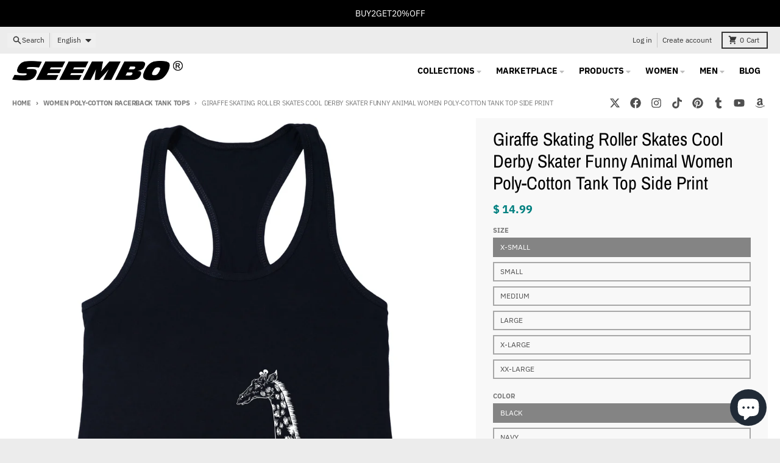

--- FILE ---
content_type: text/html; charset=utf-8
request_url: https://www.seembo.com/collections/seembo-womens-poly-cotton-racerback-tank-top/products/seembo-giraffe-on-a-roller-skates-womens-poly-cotton-tank-top-side-print
body_size: 42094
content:
<!doctype html>
<html class="no-js"
  lang="en"
  dir="ltr"
  
>
  <head>
    <meta charset="utf-8">
    <meta http-equiv="X-UA-Compatible" content="IE=edge">
    <meta name="viewport" content="width=device-width,initial-scale=1">
    <meta name="theme-color" content="#008080">
    <link rel="canonical" href="https://www.seembo.com/products/seembo-giraffe-on-a-roller-skates-womens-poly-cotton-tank-top-side-print"><link rel="preconnect" href="https://fonts.shopifycdn.com" crossorigin><script async crossorigin fetchpriority="high" src="/cdn/shopifycloud/importmap-polyfill/es-modules-shim.2.4.0.js"></script>
<script type="importmap">
{
  "imports": {
    "components/cart-agreement": "//www.seembo.com/cdn/shop/t/42/assets/cart-agreement.js?v=167239857181412162501766954478",
    "components/cart-discount": "//www.seembo.com/cdn/shop/t/42/assets/cart-discount.js?v=60197003633255347831766954478",
    "components/cart-drawer": "//www.seembo.com/cdn/shop/t/42/assets/cart-drawer.js?v=164129680141917736511766954478",
    "components/cart-drawer-items": "//www.seembo.com/cdn/shop/t/42/assets/cart-drawer-items.js?v=31327834629315868941766954478",
    "components/cart-items": "//www.seembo.com/cdn/shop/t/42/assets/cart-items.js?v=141966329682371576111766954478",
    "components/cart-note": "//www.seembo.com/cdn/shop/t/42/assets/cart-note.js?v=76200490911461506611766954478",
    "components/cart-notification": "//www.seembo.com/cdn/shop/t/42/assets/cart-notification.js?v=6558809016176608711766954478",
    "components/cart-remove-button": "//www.seembo.com/cdn/shop/t/42/assets/cart-remove-button.js?v=150604536884164798081766954478",
    "components/collection-drawer": "//www.seembo.com/cdn/shop/t/42/assets/collection-drawer.js?v=69589782914113840151766954478",
    "components/collection-slider-component": "//www.seembo.com/cdn/shop/t/42/assets/collection-slider-component.js?v=56446251419052591951766954478",
    "components/collection-sort": "//www.seembo.com/cdn/shop/t/42/assets/collection-sort.js?v=174564436997220731601766954478",
    "components/disclosure-form": "//www.seembo.com/cdn/shop/t/42/assets/disclosure-form.js?v=115418443930130959701766954478",
    "components/disclosure-item": "//www.seembo.com/cdn/shop/t/42/assets/disclosure-item.js?v=132517378937107280641766954478",
    "components/disclosure-menu": "//www.seembo.com/cdn/shop/t/42/assets/disclosure-menu.js?v=79763266821677663251766954479",
    "components/filter-button": "//www.seembo.com/cdn/shop/t/42/assets/filter-button.js?v=131073634174938851481766954479",
    "components/filter-remove": "//www.seembo.com/cdn/shop/t/42/assets/filter-remove.js?v=132919914925816435871766954479",
    "components/gift-card-recipient": "//www.seembo.com/cdn/shop/t/42/assets/gift-card-recipient.js?v=72568388049983170981766954479",
    "components/header-section": "//www.seembo.com/cdn/shop/t/42/assets/header-section.js?v=12638157308396073911766954479",
    "components/header-top-section": "//www.seembo.com/cdn/shop/t/42/assets/header-top-section.js?v=176990514786159330261766954479",
    "components/looks-item": "//www.seembo.com/cdn/shop/t/42/assets/looks-item.js?v=113148507884085047671766954479",
    "components/map-object": "//www.seembo.com/cdn/shop/t/42/assets/map-object.js?v=73586935793077694291766954479",
    "components/media-slideshow": "//www.seembo.com/cdn/shop/t/42/assets/media-slideshow.js?v=69405338222088241801766954479",
    "components/modal-predictive-search": "//www.seembo.com/cdn/shop/t/42/assets/modal-predictive-search.js?v=165015635035277537091766954479",
    "components/password-modal": "//www.seembo.com/cdn/shop/t/42/assets/password-modal.js?v=78560908955236035351766954479",
    "components/pickup-availability": "//www.seembo.com/cdn/shop/t/42/assets/pickup-availability.js?v=57859520205103608471766954479",
    "components/pickup-availability-drawer": "//www.seembo.com/cdn/shop/t/42/assets/pickup-availability-drawer.js?v=4554598758359931051766954479",
    "components/popup-modal": "//www.seembo.com/cdn/shop/t/42/assets/popup-modal.js?v=42297476681901863851766954479",
    "components/predictive-search": "//www.seembo.com/cdn/shop/t/42/assets/predictive-search.js?v=111461204983780658641766954479",
    "components/product-card": "//www.seembo.com/cdn/shop/t/42/assets/product-card.js?v=175910880441109325121766954479",
    "components/product-details-modal": "//www.seembo.com/cdn/shop/t/42/assets/product-details-modal.js?v=114762301379205809131766954479",
    "components/product-form": "//www.seembo.com/cdn/shop/t/42/assets/product-form.js?v=41284858857310940651766954479",
    "components/product-model": "//www.seembo.com/cdn/shop/t/42/assets/product-model.js?v=24093562005154662591766954479",
    "components/product-recommendations": "//www.seembo.com/cdn/shop/t/42/assets/product-recommendations.js?v=21901023896461974381766954479",
    "components/promo-section": "//www.seembo.com/cdn/shop/t/42/assets/promo-section.js?v=69263269702463381351766954479",
    "components/quantity-select": "//www.seembo.com/cdn/shop/t/42/assets/quantity-select.js?v=13464306760327721431766954479",
    "components/slideshow-component": "//www.seembo.com/cdn/shop/t/42/assets/slideshow-component.js?v=102328192735069646401766954479",
    "components/swatch-radios": "//www.seembo.com/cdn/shop/t/42/assets/swatch-radios.js?v=154797058231753460161766954479",
    "components/testimonials-component": "//www.seembo.com/cdn/shop/t/42/assets/testimonials-component.js?v=135369977917461195041766954479",
    "components/variant-radios": "//www.seembo.com/cdn/shop/t/42/assets/variant-radios.js?v=149392172188973618671766954479",
    "components/variant-selects": "//www.seembo.com/cdn/shop/t/42/assets/variant-selects.js?v=87115257661414225281766954479",
    "components/video-background": "//www.seembo.com/cdn/shop/t/42/assets/video-background.js?v=56955393699333596111766954479",
    "components/video-background-object": "//www.seembo.com/cdn/shop/t/42/assets/video-background-object.js?v=184236180322673200241766954479",
    "components/video-object": "//www.seembo.com/cdn/shop/t/42/assets/video-object.js?v=108130869544465210471766954479",
    "general/customers": "//www.seembo.com/cdn/shop/t/42/assets/customers.js?v=8832344143998240901766954478",
    "general/main": "//www.seembo.com/cdn/shop/t/42/assets/main.js?v=85229773731255931641766954479",
    "helpers/customer-address": "//www.seembo.com/cdn/shop/t/42/assets/customer-address.js?v=112364926177382173411766954478",
    "helpers/shopify-common": "//www.seembo.com/cdn/shop/t/42/assets/shopify-common.js?v=19821472356051728981766954479",
    "main/modulepreload-polyfill": "//www.seembo.com/cdn/shop/t/42/assets/modulepreload-polyfill.js?v=19377221807360828741766954479",
    "vendors/focus-trap.esm": "//www.seembo.com/cdn/shop/t/42/assets/focus-trap.esm.js?v=163201744122638342011766954479",
    "vendors/index.es": "//www.seembo.com/cdn/shop/t/42/assets/index.es.js?v=105942668975288713691766954479",
    "vendors/index.esm": "//www.seembo.com/cdn/shop/t/42/assets/index.esm.js?v=113878513784045422051766954479",
    "vendors/js.cookie": "//www.seembo.com/cdn/shop/t/42/assets/js.cookie.js?v=107371116917486734681766954479",
    "vendors/splide.esm": "//www.seembo.com/cdn/shop/t/42/assets/splide.esm.js?v=78394215576478640511766954479",
    "vendors/vidim": "//www.seembo.com/cdn/shop/t/42/assets/vidim.js?v=136103658296401598581766954479"
  }
}
</script><script>
  window.theme = {
    shopUrl: 'https://www.seembo.com',
    routes: {
      root_url: '/',
      account_url: '/account',
      account_login_url: 'https://www.seembo.com/customer_authentication/redirect?locale=en&region_country=US',
      account_logout_url: '/account/logout',
      account_recover_url: '/account/recover',
      account_register_url: 'https://account.seembo.com?locale=en',
      account_addresses_url: '/account/addresses',
      collections_url: '/collections',
      all_products_collection_url: '/collections/all',
      search_url: '/search',
      cart_url: '/cart',
      cart_update_url: '/cart/update',
      cart_add_url: '/cart/add',
      cart_change_url: '/cart/change',
      cart_clear_url: '/cart/clear',
      product_recommendations_url: '/recommendations/products',
      predictive_search_url: '/search/suggest'
    },
    info: { name: 'District' },
    strings: {
      addToCart: `Add to cart`,
      preOrder: `Pre-Order`,
      soldOut: `Sold out`,
      unavailable: `Unavailable`,
      addressError: `Error looking up that address`,
      addressNoResults: `No results for that address`,
      addressQueryLimit: `You have exceeded the Google API usage limit. Consider upgrading to a <a href="https://developers.google.com/maps/premium/usage-limits">Premium Plan</a>.`,
      authError: `There was a problem authenticating your Google Maps account.`,
      unitPrice: `Unit price`,
      unitPriceSeparator: `per`,
      previous: `Previous slide`,
      next: `Next slide`,
    },
    cartStrings: {
      error: `There was an error while updating your cart. Please try again.`,
      quantityError: `You can only add [quantity] of this item to your cart.`,
      discountApplied: `Discount code applied`,
      discountRemoved: `Discount code removed`,
      discountAlreadyApplied: `Discount code is already applied`,
      discountInvalid: `Discount code is invalid or not applicable`,
      discountApplyError: `Unable to apply discount code`,
      discountRemoveError: `Unable to remove discount code`,
      discountApplyFailed: `Failed to apply discount`,
      discountRemoveFailed: `Failed to remove discount`,
    },
    accessiblityStrings: {
      giftCardRecipientExpanded: `Gift card recipient form expanded`,
      giftCardRecipientCollapsed: `Gift card recipient form collapsed`,
    },
    settings: {
      cartType: 'drawer'
    },
    pageType: `product`,
    customer: false,
    moneyFormat: "$ {{amount}}",
    ajaxCartEnable: true,
    cartData: {"note":null,"attributes":{},"original_total_price":0,"total_price":0,"total_discount":0,"total_weight":0.0,"item_count":0,"items":[],"requires_shipping":false,"currency":"USD","items_subtotal_price":0,"cart_level_discount_applications":[],"checkout_charge_amount":0},
    mobileBreakpoint: 768,
    packages: [],
    market: "us",
  };
  // Publish / Subscribe
  const PUB_SUB_EVENTS = {
    cartUpdate: 'cart-update',
    quantityUpdate: 'quantity-update',
    variantChange: 'variant-change',
    cartError: 'cart-error',
    sectionRefreshed: 'section-refreshed',
  };
  const SECTION_REFRESHED_RESOURCE_TYPE = {
    product: 'product'
  }
  let subscribers = {};

  function subscribe(eventName, callback) {
    if (subscribers[eventName] === undefined) {
      subscribers[eventName] = [];
    }

    subscribers[eventName] = [...subscribers[eventName], callback];

    return function unsubscribe() {
      subscribers[eventName] = subscribers[eventName].filter((cb) => {
        return cb !== callback;
      });
    };
  }

  function publish(eventName, data) {
    if (subscribers[eventName]) {
      subscribers[eventName].forEach((callback) => {
        callback(data);
      });
    }
  }
  document.documentElement.className = document.documentElement.className.replace('no-js', 'js');
</script>


  <script src="//www.seembo.com/cdn/shop/t/42/assets/main.js?v=85229773731255931641766954479" type="module" crossorigin="anonymous"></script>
  <link rel="modulepreload" href="//www.seembo.com/cdn/shop/t/42/assets/modulepreload-polyfill.js?v=19377221807360828741766954479" crossorigin="anonymous">

<link rel="apple-touch-icon" sizes="180x180" href="//www.seembo.com/cdn/shop/files/seembo-brand-logo.png?crop=center&height=180&v=1664403420&width=180">
      <link rel="icon" type="image/png" href="//www.seembo.com/cdn/shop/files/seembo-brand-logo.png?crop=center&height=32&v=1664403420&width=32"><title>Giraffe Skating Roller Skates Cool Derby Skater Funny Animal Women Pol</title><meta name="description" content="This Giraffe Skating Roller Skates design is absolutely adorable! The fun illustration of the giraffe wearing roller skates for sure will bring a smile to anyone&#39;s face. It would be perfect for any skating enthusiast or animal lover, making it an ideal gift. Plus, it looks super cool - you&#39;ll never want to take it off!"><meta property="og:site_name" content="Ina Printing &amp; Embroidery, Inc.">
<meta property="og:url" content="https://www.seembo.com/products/seembo-giraffe-on-a-roller-skates-womens-poly-cotton-tank-top-side-print">
<meta property="og:title" content="Giraffe Skating Roller Skates Cool Derby Skater Funny Animal Women Pol">
<meta property="og:type" content="product">
<meta property="og:description" content="This Giraffe Skating Roller Skates design is absolutely adorable! The fun illustration of the giraffe wearing roller skates for sure will bring a smile to anyone&#39;s face. It would be perfect for any skating enthusiast or animal lover, making it an ideal gift. Plus, it looks super cool - you&#39;ll never want to take it off!"><meta property="og:image" content="http://www.seembo.com/cdn/shop/products/IPE52S-1533-B.jpg?v=1559084853">
  <meta property="og:image:secure_url" content="https://www.seembo.com/cdn/shop/products/IPE52S-1533-B.jpg?v=1559084853">
  <meta property="og:image:width" content="2048">
  <meta property="og:image:height" content="2652"><meta property="og:price:amount" content="14.99">
  <meta property="og:price:currency" content="USD"><meta name="twitter:card" content="summary_large_image">
<meta name="twitter:title" content="Giraffe Skating Roller Skates Cool Derby Skater Funny Animal Women Pol">
<meta name="twitter:description" content="This Giraffe Skating Roller Skates design is absolutely adorable! The fun illustration of the giraffe wearing roller skates for sure will bring a smile to anyone&#39;s face. It would be perfect for any skating enthusiast or animal lover, making it an ideal gift. Plus, it looks super cool - you&#39;ll never want to take it off!">
<script>window.performance && window.performance.mark && window.performance.mark('shopify.content_for_header.start');</script><meta name="google-site-verification" content="rEaN2aA7oY7zDTGZddOZhkgpubsZ4biHEPlfJAoWxF0">
<meta id="shopify-digital-wallet" name="shopify-digital-wallet" content="/9966664/digital_wallets/dialog">
<meta name="shopify-checkout-api-token" content="e80f9a0680c53fabaea7fb7c7d75f311">
<meta id="in-context-paypal-metadata" data-shop-id="9966664" data-venmo-supported="false" data-environment="production" data-locale="en_US" data-paypal-v4="true" data-currency="USD">
<link rel="alternate" hreflang="x-default" href="https://www.seembo.com/products/seembo-giraffe-on-a-roller-skates-womens-poly-cotton-tank-top-side-print">
<link rel="alternate" hreflang="en" href="https://www.seembo.com/products/seembo-giraffe-on-a-roller-skates-womens-poly-cotton-tank-top-side-print">
<link rel="alternate" hreflang="es" href="https://www.seembo.com/es/products/seembo-giraffe-on-a-roller-skates-womens-poly-cotton-tank-top-side-print">
<link rel="alternate" type="application/json+oembed" href="https://www.seembo.com/products/seembo-giraffe-on-a-roller-skates-womens-poly-cotton-tank-top-side-print.oembed">
<script async="async" src="/checkouts/internal/preloads.js?locale=en-US"></script>
<link rel="preconnect" href="https://shop.app" crossorigin="anonymous">
<script async="async" src="https://shop.app/checkouts/internal/preloads.js?locale=en-US&shop_id=9966664" crossorigin="anonymous"></script>
<script id="apple-pay-shop-capabilities" type="application/json">{"shopId":9966664,"countryCode":"US","currencyCode":"USD","merchantCapabilities":["supports3DS"],"merchantId":"gid:\/\/shopify\/Shop\/9966664","merchantName":"Ina Printing \u0026 Embroidery, Inc.","requiredBillingContactFields":["postalAddress","email"],"requiredShippingContactFields":["postalAddress","email"],"shippingType":"shipping","supportedNetworks":["visa","masterCard","amex","discover","elo","jcb"],"total":{"type":"pending","label":"Ina Printing \u0026 Embroidery, Inc.","amount":"1.00"},"shopifyPaymentsEnabled":true,"supportsSubscriptions":true}</script>
<script id="shopify-features" type="application/json">{"accessToken":"e80f9a0680c53fabaea7fb7c7d75f311","betas":["rich-media-storefront-analytics"],"domain":"www.seembo.com","predictiveSearch":true,"shopId":9966664,"locale":"en"}</script>
<script>var Shopify = Shopify || {};
Shopify.shop = "inaprinting.myshopify.com";
Shopify.locale = "en";
Shopify.currency = {"active":"USD","rate":"1.0"};
Shopify.country = "US";
Shopify.theme = {"name":"Version 7.1.1","id":139076305009,"schema_name":"District","schema_version":"7.1.1","theme_store_id":735,"role":"main"};
Shopify.theme.handle = "null";
Shopify.theme.style = {"id":null,"handle":null};
Shopify.cdnHost = "www.seembo.com/cdn";
Shopify.routes = Shopify.routes || {};
Shopify.routes.root = "/";</script>
<script type="module">!function(o){(o.Shopify=o.Shopify||{}).modules=!0}(window);</script>
<script>!function(o){function n(){var o=[];function n(){o.push(Array.prototype.slice.apply(arguments))}return n.q=o,n}var t=o.Shopify=o.Shopify||{};t.loadFeatures=n(),t.autoloadFeatures=n()}(window);</script>
<script>
  window.ShopifyPay = window.ShopifyPay || {};
  window.ShopifyPay.apiHost = "shop.app\/pay";
  window.ShopifyPay.redirectState = null;
</script>
<script id="shop-js-analytics" type="application/json">{"pageType":"product"}</script>
<script defer="defer" async type="module" src="//www.seembo.com/cdn/shopifycloud/shop-js/modules/v2/client.init-shop-cart-sync_BN7fPSNr.en.esm.js"></script>
<script defer="defer" async type="module" src="//www.seembo.com/cdn/shopifycloud/shop-js/modules/v2/chunk.common_Cbph3Kss.esm.js"></script>
<script defer="defer" async type="module" src="//www.seembo.com/cdn/shopifycloud/shop-js/modules/v2/chunk.modal_DKumMAJ1.esm.js"></script>
<script type="module">
  await import("//www.seembo.com/cdn/shopifycloud/shop-js/modules/v2/client.init-shop-cart-sync_BN7fPSNr.en.esm.js");
await import("//www.seembo.com/cdn/shopifycloud/shop-js/modules/v2/chunk.common_Cbph3Kss.esm.js");
await import("//www.seembo.com/cdn/shopifycloud/shop-js/modules/v2/chunk.modal_DKumMAJ1.esm.js");

  window.Shopify.SignInWithShop?.initShopCartSync?.({"fedCMEnabled":true,"windoidEnabled":true});

</script>
<script defer="defer" async type="module" src="//www.seembo.com/cdn/shopifycloud/shop-js/modules/v2/client.payment-terms_BxzfvcZJ.en.esm.js"></script>
<script defer="defer" async type="module" src="//www.seembo.com/cdn/shopifycloud/shop-js/modules/v2/chunk.common_Cbph3Kss.esm.js"></script>
<script defer="defer" async type="module" src="//www.seembo.com/cdn/shopifycloud/shop-js/modules/v2/chunk.modal_DKumMAJ1.esm.js"></script>
<script type="module">
  await import("//www.seembo.com/cdn/shopifycloud/shop-js/modules/v2/client.payment-terms_BxzfvcZJ.en.esm.js");
await import("//www.seembo.com/cdn/shopifycloud/shop-js/modules/v2/chunk.common_Cbph3Kss.esm.js");
await import("//www.seembo.com/cdn/shopifycloud/shop-js/modules/v2/chunk.modal_DKumMAJ1.esm.js");

  
</script>
<script>
  window.Shopify = window.Shopify || {};
  if (!window.Shopify.featureAssets) window.Shopify.featureAssets = {};
  window.Shopify.featureAssets['shop-js'] = {"shop-cart-sync":["modules/v2/client.shop-cart-sync_CJVUk8Jm.en.esm.js","modules/v2/chunk.common_Cbph3Kss.esm.js","modules/v2/chunk.modal_DKumMAJ1.esm.js"],"init-fed-cm":["modules/v2/client.init-fed-cm_7Fvt41F4.en.esm.js","modules/v2/chunk.common_Cbph3Kss.esm.js","modules/v2/chunk.modal_DKumMAJ1.esm.js"],"init-shop-email-lookup-coordinator":["modules/v2/client.init-shop-email-lookup-coordinator_Cc088_bR.en.esm.js","modules/v2/chunk.common_Cbph3Kss.esm.js","modules/v2/chunk.modal_DKumMAJ1.esm.js"],"init-windoid":["modules/v2/client.init-windoid_hPopwJRj.en.esm.js","modules/v2/chunk.common_Cbph3Kss.esm.js","modules/v2/chunk.modal_DKumMAJ1.esm.js"],"shop-button":["modules/v2/client.shop-button_B0jaPSNF.en.esm.js","modules/v2/chunk.common_Cbph3Kss.esm.js","modules/v2/chunk.modal_DKumMAJ1.esm.js"],"shop-cash-offers":["modules/v2/client.shop-cash-offers_DPIskqss.en.esm.js","modules/v2/chunk.common_Cbph3Kss.esm.js","modules/v2/chunk.modal_DKumMAJ1.esm.js"],"shop-toast-manager":["modules/v2/client.shop-toast-manager_CK7RT69O.en.esm.js","modules/v2/chunk.common_Cbph3Kss.esm.js","modules/v2/chunk.modal_DKumMAJ1.esm.js"],"init-shop-cart-sync":["modules/v2/client.init-shop-cart-sync_BN7fPSNr.en.esm.js","modules/v2/chunk.common_Cbph3Kss.esm.js","modules/v2/chunk.modal_DKumMAJ1.esm.js"],"init-customer-accounts-sign-up":["modules/v2/client.init-customer-accounts-sign-up_CfPf4CXf.en.esm.js","modules/v2/client.shop-login-button_DeIztwXF.en.esm.js","modules/v2/chunk.common_Cbph3Kss.esm.js","modules/v2/chunk.modal_DKumMAJ1.esm.js"],"pay-button":["modules/v2/client.pay-button_CgIwFSYN.en.esm.js","modules/v2/chunk.common_Cbph3Kss.esm.js","modules/v2/chunk.modal_DKumMAJ1.esm.js"],"init-customer-accounts":["modules/v2/client.init-customer-accounts_DQ3x16JI.en.esm.js","modules/v2/client.shop-login-button_DeIztwXF.en.esm.js","modules/v2/chunk.common_Cbph3Kss.esm.js","modules/v2/chunk.modal_DKumMAJ1.esm.js"],"avatar":["modules/v2/client.avatar_BTnouDA3.en.esm.js"],"init-shop-for-new-customer-accounts":["modules/v2/client.init-shop-for-new-customer-accounts_CsZy_esa.en.esm.js","modules/v2/client.shop-login-button_DeIztwXF.en.esm.js","modules/v2/chunk.common_Cbph3Kss.esm.js","modules/v2/chunk.modal_DKumMAJ1.esm.js"],"shop-follow-button":["modules/v2/client.shop-follow-button_BRMJjgGd.en.esm.js","modules/v2/chunk.common_Cbph3Kss.esm.js","modules/v2/chunk.modal_DKumMAJ1.esm.js"],"checkout-modal":["modules/v2/client.checkout-modal_B9Drz_yf.en.esm.js","modules/v2/chunk.common_Cbph3Kss.esm.js","modules/v2/chunk.modal_DKumMAJ1.esm.js"],"shop-login-button":["modules/v2/client.shop-login-button_DeIztwXF.en.esm.js","modules/v2/chunk.common_Cbph3Kss.esm.js","modules/v2/chunk.modal_DKumMAJ1.esm.js"],"lead-capture":["modules/v2/client.lead-capture_DXYzFM3R.en.esm.js","modules/v2/chunk.common_Cbph3Kss.esm.js","modules/v2/chunk.modal_DKumMAJ1.esm.js"],"shop-login":["modules/v2/client.shop-login_CA5pJqmO.en.esm.js","modules/v2/chunk.common_Cbph3Kss.esm.js","modules/v2/chunk.modal_DKumMAJ1.esm.js"],"payment-terms":["modules/v2/client.payment-terms_BxzfvcZJ.en.esm.js","modules/v2/chunk.common_Cbph3Kss.esm.js","modules/v2/chunk.modal_DKumMAJ1.esm.js"]};
</script>
<script id="__st">var __st={"a":9966664,"offset":-21600,"reqid":"33030fc2-3309-4b47-9694-07efc7179048-1769782997","pageurl":"www.seembo.com\/collections\/seembo-womens-poly-cotton-racerback-tank-top\/products\/seembo-giraffe-on-a-roller-skates-womens-poly-cotton-tank-top-side-print","u":"5e55f461539a","p":"product","rtyp":"product","rid":2628610752625};</script>
<script>window.ShopifyPaypalV4VisibilityTracking = true;</script>
<script id="captcha-bootstrap">!function(){'use strict';const t='contact',e='account',n='new_comment',o=[[t,t],['blogs',n],['comments',n],[t,'customer']],c=[[e,'customer_login'],[e,'guest_login'],[e,'recover_customer_password'],[e,'create_customer']],r=t=>t.map((([t,e])=>`form[action*='/${t}']:not([data-nocaptcha='true']) input[name='form_type'][value='${e}']`)).join(','),a=t=>()=>t?[...document.querySelectorAll(t)].map((t=>t.form)):[];function s(){const t=[...o],e=r(t);return a(e)}const i='password',u='form_key',d=['recaptcha-v3-token','g-recaptcha-response','h-captcha-response',i],f=()=>{try{return window.sessionStorage}catch{return}},m='__shopify_v',_=t=>t.elements[u];function p(t,e,n=!1){try{const o=window.sessionStorage,c=JSON.parse(o.getItem(e)),{data:r}=function(t){const{data:e,action:n}=t;return t[m]||n?{data:e,action:n}:{data:t,action:n}}(c);for(const[e,n]of Object.entries(r))t.elements[e]&&(t.elements[e].value=n);n&&o.removeItem(e)}catch(o){console.error('form repopulation failed',{error:o})}}const l='form_type',E='cptcha';function T(t){t.dataset[E]=!0}const w=window,h=w.document,L='Shopify',v='ce_forms',y='captcha';let A=!1;((t,e)=>{const n=(g='f06e6c50-85a8-45c8-87d0-21a2b65856fe',I='https://cdn.shopify.com/shopifycloud/storefront-forms-hcaptcha/ce_storefront_forms_captcha_hcaptcha.v1.5.2.iife.js',D={infoText:'Protected by hCaptcha',privacyText:'Privacy',termsText:'Terms'},(t,e,n)=>{const o=w[L][v],c=o.bindForm;if(c)return c(t,g,e,D).then(n);var r;o.q.push([[t,g,e,D],n]),r=I,A||(h.body.append(Object.assign(h.createElement('script'),{id:'captcha-provider',async:!0,src:r})),A=!0)});var g,I,D;w[L]=w[L]||{},w[L][v]=w[L][v]||{},w[L][v].q=[],w[L][y]=w[L][y]||{},w[L][y].protect=function(t,e){n(t,void 0,e),T(t)},Object.freeze(w[L][y]),function(t,e,n,w,h,L){const[v,y,A,g]=function(t,e,n){const i=e?o:[],u=t?c:[],d=[...i,...u],f=r(d),m=r(i),_=r(d.filter((([t,e])=>n.includes(e))));return[a(f),a(m),a(_),s()]}(w,h,L),I=t=>{const e=t.target;return e instanceof HTMLFormElement?e:e&&e.form},D=t=>v().includes(t);t.addEventListener('submit',(t=>{const e=I(t);if(!e)return;const n=D(e)&&!e.dataset.hcaptchaBound&&!e.dataset.recaptchaBound,o=_(e),c=g().includes(e)&&(!o||!o.value);(n||c)&&t.preventDefault(),c&&!n&&(function(t){try{if(!f())return;!function(t){const e=f();if(!e)return;const n=_(t);if(!n)return;const o=n.value;o&&e.removeItem(o)}(t);const e=Array.from(Array(32),(()=>Math.random().toString(36)[2])).join('');!function(t,e){_(t)||t.append(Object.assign(document.createElement('input'),{type:'hidden',name:u})),t.elements[u].value=e}(t,e),function(t,e){const n=f();if(!n)return;const o=[...t.querySelectorAll(`input[type='${i}']`)].map((({name:t})=>t)),c=[...d,...o],r={};for(const[a,s]of new FormData(t).entries())c.includes(a)||(r[a]=s);n.setItem(e,JSON.stringify({[m]:1,action:t.action,data:r}))}(t,e)}catch(e){console.error('failed to persist form',e)}}(e),e.submit())}));const S=(t,e)=>{t&&!t.dataset[E]&&(n(t,e.some((e=>e===t))),T(t))};for(const o of['focusin','change'])t.addEventListener(o,(t=>{const e=I(t);D(e)&&S(e,y())}));const B=e.get('form_key'),M=e.get(l),P=B&&M;t.addEventListener('DOMContentLoaded',(()=>{const t=y();if(P)for(const e of t)e.elements[l].value===M&&p(e,B);[...new Set([...A(),...v().filter((t=>'true'===t.dataset.shopifyCaptcha))])].forEach((e=>S(e,t)))}))}(h,new URLSearchParams(w.location.search),n,t,e,['guest_login'])})(!0,!0)}();</script>
<script integrity="sha256-4kQ18oKyAcykRKYeNunJcIwy7WH5gtpwJnB7kiuLZ1E=" data-source-attribution="shopify.loadfeatures" defer="defer" src="//www.seembo.com/cdn/shopifycloud/storefront/assets/storefront/load_feature-a0a9edcb.js" crossorigin="anonymous"></script>
<script crossorigin="anonymous" defer="defer" src="//www.seembo.com/cdn/shopifycloud/storefront/assets/shopify_pay/storefront-65b4c6d7.js?v=20250812"></script>
<script data-source-attribution="shopify.dynamic_checkout.dynamic.init">var Shopify=Shopify||{};Shopify.PaymentButton=Shopify.PaymentButton||{isStorefrontPortableWallets:!0,init:function(){window.Shopify.PaymentButton.init=function(){};var t=document.createElement("script");t.src="https://www.seembo.com/cdn/shopifycloud/portable-wallets/latest/portable-wallets.en.js",t.type="module",document.head.appendChild(t)}};
</script>
<script data-source-attribution="shopify.dynamic_checkout.buyer_consent">
  function portableWalletsHideBuyerConsent(e){var t=document.getElementById("shopify-buyer-consent"),n=document.getElementById("shopify-subscription-policy-button");t&&n&&(t.classList.add("hidden"),t.setAttribute("aria-hidden","true"),n.removeEventListener("click",e))}function portableWalletsShowBuyerConsent(e){var t=document.getElementById("shopify-buyer-consent"),n=document.getElementById("shopify-subscription-policy-button");t&&n&&(t.classList.remove("hidden"),t.removeAttribute("aria-hidden"),n.addEventListener("click",e))}window.Shopify?.PaymentButton&&(window.Shopify.PaymentButton.hideBuyerConsent=portableWalletsHideBuyerConsent,window.Shopify.PaymentButton.showBuyerConsent=portableWalletsShowBuyerConsent);
</script>
<script>
  function portableWalletsCleanup(e){e&&e.src&&console.error("Failed to load portable wallets script "+e.src);var t=document.querySelectorAll("shopify-accelerated-checkout .shopify-payment-button__skeleton, shopify-accelerated-checkout-cart .wallet-cart-button__skeleton"),e=document.getElementById("shopify-buyer-consent");for(let e=0;e<t.length;e++)t[e].remove();e&&e.remove()}function portableWalletsNotLoadedAsModule(e){e instanceof ErrorEvent&&"string"==typeof e.message&&e.message.includes("import.meta")&&"string"==typeof e.filename&&e.filename.includes("portable-wallets")&&(window.removeEventListener("error",portableWalletsNotLoadedAsModule),window.Shopify.PaymentButton.failedToLoad=e,"loading"===document.readyState?document.addEventListener("DOMContentLoaded",window.Shopify.PaymentButton.init):window.Shopify.PaymentButton.init())}window.addEventListener("error",portableWalletsNotLoadedAsModule);
</script>

<script type="module" src="https://www.seembo.com/cdn/shopifycloud/portable-wallets/latest/portable-wallets.en.js" onError="portableWalletsCleanup(this)" crossorigin="anonymous"></script>
<script nomodule>
  document.addEventListener("DOMContentLoaded", portableWalletsCleanup);
</script>

<link id="shopify-accelerated-checkout-styles" rel="stylesheet" media="screen" href="https://www.seembo.com/cdn/shopifycloud/portable-wallets/latest/accelerated-checkout-backwards-compat.css" crossorigin="anonymous">
<style id="shopify-accelerated-checkout-cart">
        #shopify-buyer-consent {
  margin-top: 1em;
  display: inline-block;
  width: 100%;
}

#shopify-buyer-consent.hidden {
  display: none;
}

#shopify-subscription-policy-button {
  background: none;
  border: none;
  padding: 0;
  text-decoration: underline;
  font-size: inherit;
  cursor: pointer;
}

#shopify-subscription-policy-button::before {
  box-shadow: none;
}

      </style>

<script>window.performance && window.performance.mark && window.performance.mark('shopify.content_for_header.end');</script>
<style data-shopify>
@font-face {
  font-family: "IBM Plex Sans";
  font-weight: 400;
  font-style: normal;
  font-display: swap;
  src: url("//www.seembo.com/cdn/fonts/ibm_plex_sans/ibmplexsans_n4.4633946c9236bd5cc5d0394ad07b807eb7ca1b32.woff2") format("woff2"),
       url("//www.seembo.com/cdn/fonts/ibm_plex_sans/ibmplexsans_n4.6c6923eb6151e62a09e8a1ff83eaa1ce2a563a30.woff") format("woff");
}
@font-face {
  font-family: "IBM Plex Sans";
  font-weight: 700;
  font-style: normal;
  font-display: swap;
  src: url("//www.seembo.com/cdn/fonts/ibm_plex_sans/ibmplexsans_n7.a8d2465074d254d8c167d5599b02fc2f97912fc9.woff2") format("woff2"),
       url("//www.seembo.com/cdn/fonts/ibm_plex_sans/ibmplexsans_n7.75e7a78a86c7afd1eb5becd99b7802136f0ed528.woff") format("woff");
}
@font-face {
  font-family: "IBM Plex Sans";
  font-weight: 400;
  font-style: italic;
  font-display: swap;
  src: url("//www.seembo.com/cdn/fonts/ibm_plex_sans/ibmplexsans_i4.ef77720fc4c9ae616083d1ac737f976e4c15f75b.woff2") format("woff2"),
       url("//www.seembo.com/cdn/fonts/ibm_plex_sans/ibmplexsans_i4.76cc8914ac99481bd93e34f8998da7b57a578a71.woff") format("woff");
}
@font-face {
  font-family: "IBM Plex Sans";
  font-weight: 700;
  font-style: italic;
  font-display: swap;
  src: url("//www.seembo.com/cdn/fonts/ibm_plex_sans/ibmplexsans_i7.25100a51254494cece6de9741984bfb7fb22bafb.woff2") format("woff2"),
       url("//www.seembo.com/cdn/fonts/ibm_plex_sans/ibmplexsans_i7.7da61352825d18bb0287d7bc79067d47efc4fdda.woff") format("woff");
}
@font-face {
  font-family: "Archivo Narrow";
  font-weight: 400;
  font-style: normal;
  font-display: swap;
  src: url("//www.seembo.com/cdn/fonts/archivo_narrow/archivonarrow_n4.5c3bab850a22055c235cf940f895d873a8689d70.woff2") format("woff2"),
       url("//www.seembo.com/cdn/fonts/archivo_narrow/archivonarrow_n4.ea12dd22d3319d164475c1d047ae8f973041a9ff.woff") format("woff");
}
@font-face {
  font-family: "Archivo Narrow";
  font-weight: 700;
  font-style: normal;
  font-display: swap;
  src: url("//www.seembo.com/cdn/fonts/archivo_narrow/archivonarrow_n7.c049bee49aa92b4cfee86dd4e79c9194b8519e2b.woff2") format("woff2"),
       url("//www.seembo.com/cdn/fonts/archivo_narrow/archivonarrow_n7.89eabe3e1f3044c02b965aa5ad3e57c9e898709d.woff") format("woff");
}
@font-face {
  font-family: "IBM Plex Sans";
  font-weight: 400;
  font-style: normal;
  font-display: swap;
  src: url("//www.seembo.com/cdn/fonts/ibm_plex_sans/ibmplexsans_n4.4633946c9236bd5cc5d0394ad07b807eb7ca1b32.woff2") format("woff2"),
       url("//www.seembo.com/cdn/fonts/ibm_plex_sans/ibmplexsans_n4.6c6923eb6151e62a09e8a1ff83eaa1ce2a563a30.woff") format("woff");
}
@font-face {
  font-family: "IBM Plex Sans";
  font-weight: 700;
  font-style: normal;
  font-display: swap;
  src: url("//www.seembo.com/cdn/fonts/ibm_plex_sans/ibmplexsans_n7.a8d2465074d254d8c167d5599b02fc2f97912fc9.woff2") format("woff2"),
       url("//www.seembo.com/cdn/fonts/ibm_plex_sans/ibmplexsans_n7.75e7a78a86c7afd1eb5becd99b7802136f0ed528.woff") format("woff");
}
:root {
    --base-font-size: 16px;
    --body-font-family: "IBM Plex Sans", sans-serif;
    --heading-font-family: "Archivo Narrow", sans-serif;
    --navigation-font-family: "IBM Plex Sans", sans-serif;
    --body-style: normal;
    --body-weight: 400;
    --body-weight-bolder: 700;
    --heading-style: normal;
    --heading-weight: 400;
    --heading-weight-bolder: 700;
    --heading-capitalize: none;
    --navigation-style: normal;
    --navigation-weight: 400;
    --navigation-weight-bolder: 700;--primary-text-color: #4f4f4f;
    --primary-title-color: #000000;
    --primary-accent-color: #008080;
    --primary-accent-color-80: rgba(0, 128, 128, 0.8);
    --primary-accent-text-color: #ffffff;
    --primary-background-color: #ffffff;
    --primary-background-color-75: rgba(255, 255, 255, 0.8);
    --primary-secondary-background-color: #f8f8f8;
    --primary-secondary-background-color-50: #fcfcfc;
    --primary-section-border-color: #ededed;
    --primary-text-color-05: #f6f6f6;
    --primary-text-color-10: #ededed;
    --primary-text-color-20: #dcdcdc;
    --primary-text-color-30: #cacaca;
    --primary-text-color-40: #b9b9b9;
    --primary-text-color-50: #a7a7a7;
    --primary-text-color-60: #959595;
    --primary-text-color-70: #848484;
    --primary-text-color-80: #727272;
    --primary-text-color-90: #616161;
    --section-text-color: #4f4f4f;
    --section-text-color-75: rgba(79, 79, 79, 0.75);
    --section-text-color-50: rgba(79, 79, 79, 0.5);
    --section-title-color: #000000;
    --section-accent-color: #008080;
    --section-accent-text-color: #ffffff;
    --section-accent-hover-color: #006667;
    --section-overlay-color: transparent;
    --section-overlay-hover-color: transparent;
    --section-background-color: #ffffff; 
    --section-primary-border-color: #4f4f4f;
    --modal-background-color: #000000;--max-width-screen: 1280px;
    --max-width-header: 1280px;
    --spacing-section: 4rem;
    --spacing-section-half: 2rem;
    --spacing-rail: 1.25rem;
    --text-align-section: center;--swiper-theme-color: #008080;
    --duration-default: 200ms;
    --tw-ring-inset: ;
    --tw-blur: ;
    --tw-brightness: ;
    --tw-contrast: ;
    --tw-grayscale: ;
    --tw-hue-rotate: ;
    --tw-invert: ;
    --tw-saturate: ;
    --tw-sepia: ;
    --tw-drop-shadow: ;
    --tw-filter: var(--tw-blur) var(--tw-brightness) var(--tw-contrast) var(--tw-grayscale) var(--tw-hue-rotate) var(--tw-invert) var(--tw-saturate) var(--tw-sepia) var(--tw-drop-shadow);

    --shopify-accelerated-checkout-button-block-size: 46px;
    --shopify-accelerated-checkout-inline-alignment: end;
  }
</style>


  <link href="//www.seembo.com/cdn/shop/t/42/assets/main-style.css?v=134705298911258947541766954479" rel="stylesheet" type="text/css" media="all" />


<link rel="preload" as="font" href="//www.seembo.com/cdn/fonts/ibm_plex_sans/ibmplexsans_n4.4633946c9236bd5cc5d0394ad07b807eb7ca1b32.woff2" type="font/woff2" crossorigin><link rel="preload" as="font" href="//www.seembo.com/cdn/fonts/archivo_narrow/archivonarrow_n4.5c3bab850a22055c235cf940f895d873a8689d70.woff2" type="font/woff2" crossorigin><link rel="preload" as="font" href="//www.seembo.com/cdn/fonts/ibm_plex_sans/ibmplexsans_n4.4633946c9236bd5cc5d0394ad07b807eb7ca1b32.woff2" type="font/woff2" crossorigin>
  <script src="https://cdn.shopify.com/extensions/e8878072-2f6b-4e89-8082-94b04320908d/inbox-1254/assets/inbox-chat-loader.js" type="text/javascript" defer="defer"></script>
<link href="https://monorail-edge.shopifysvc.com" rel="dns-prefetch">
<script>(function(){if ("sendBeacon" in navigator && "performance" in window) {try {var session_token_from_headers = performance.getEntriesByType('navigation')[0].serverTiming.find(x => x.name == '_s').description;} catch {var session_token_from_headers = undefined;}var session_cookie_matches = document.cookie.match(/_shopify_s=([^;]*)/);var session_token_from_cookie = session_cookie_matches && session_cookie_matches.length === 2 ? session_cookie_matches[1] : "";var session_token = session_token_from_headers || session_token_from_cookie || "";function handle_abandonment_event(e) {var entries = performance.getEntries().filter(function(entry) {return /monorail-edge.shopifysvc.com/.test(entry.name);});if (!window.abandonment_tracked && entries.length === 0) {window.abandonment_tracked = true;var currentMs = Date.now();var navigation_start = performance.timing.navigationStart;var payload = {shop_id: 9966664,url: window.location.href,navigation_start,duration: currentMs - navigation_start,session_token,page_type: "product"};window.navigator.sendBeacon("https://monorail-edge.shopifysvc.com/v1/produce", JSON.stringify({schema_id: "online_store_buyer_site_abandonment/1.1",payload: payload,metadata: {event_created_at_ms: currentMs,event_sent_at_ms: currentMs}}));}}window.addEventListener('pagehide', handle_abandonment_event);}}());</script>
<script id="web-pixels-manager-setup">(function e(e,d,r,n,o){if(void 0===o&&(o={}),!Boolean(null===(a=null===(i=window.Shopify)||void 0===i?void 0:i.analytics)||void 0===a?void 0:a.replayQueue)){var i,a;window.Shopify=window.Shopify||{};var t=window.Shopify;t.analytics=t.analytics||{};var s=t.analytics;s.replayQueue=[],s.publish=function(e,d,r){return s.replayQueue.push([e,d,r]),!0};try{self.performance.mark("wpm:start")}catch(e){}var l=function(){var e={modern:/Edge?\/(1{2}[4-9]|1[2-9]\d|[2-9]\d{2}|\d{4,})\.\d+(\.\d+|)|Firefox\/(1{2}[4-9]|1[2-9]\d|[2-9]\d{2}|\d{4,})\.\d+(\.\d+|)|Chrom(ium|e)\/(9{2}|\d{3,})\.\d+(\.\d+|)|(Maci|X1{2}).+ Version\/(15\.\d+|(1[6-9]|[2-9]\d|\d{3,})\.\d+)([,.]\d+|)( \(\w+\)|)( Mobile\/\w+|) Safari\/|Chrome.+OPR\/(9{2}|\d{3,})\.\d+\.\d+|(CPU[ +]OS|iPhone[ +]OS|CPU[ +]iPhone|CPU IPhone OS|CPU iPad OS)[ +]+(15[._]\d+|(1[6-9]|[2-9]\d|\d{3,})[._]\d+)([._]\d+|)|Android:?[ /-](13[3-9]|1[4-9]\d|[2-9]\d{2}|\d{4,})(\.\d+|)(\.\d+|)|Android.+Firefox\/(13[5-9]|1[4-9]\d|[2-9]\d{2}|\d{4,})\.\d+(\.\d+|)|Android.+Chrom(ium|e)\/(13[3-9]|1[4-9]\d|[2-9]\d{2}|\d{4,})\.\d+(\.\d+|)|SamsungBrowser\/([2-9]\d|\d{3,})\.\d+/,legacy:/Edge?\/(1[6-9]|[2-9]\d|\d{3,})\.\d+(\.\d+|)|Firefox\/(5[4-9]|[6-9]\d|\d{3,})\.\d+(\.\d+|)|Chrom(ium|e)\/(5[1-9]|[6-9]\d|\d{3,})\.\d+(\.\d+|)([\d.]+$|.*Safari\/(?![\d.]+ Edge\/[\d.]+$))|(Maci|X1{2}).+ Version\/(10\.\d+|(1[1-9]|[2-9]\d|\d{3,})\.\d+)([,.]\d+|)( \(\w+\)|)( Mobile\/\w+|) Safari\/|Chrome.+OPR\/(3[89]|[4-9]\d|\d{3,})\.\d+\.\d+|(CPU[ +]OS|iPhone[ +]OS|CPU[ +]iPhone|CPU IPhone OS|CPU iPad OS)[ +]+(10[._]\d+|(1[1-9]|[2-9]\d|\d{3,})[._]\d+)([._]\d+|)|Android:?[ /-](13[3-9]|1[4-9]\d|[2-9]\d{2}|\d{4,})(\.\d+|)(\.\d+|)|Mobile Safari.+OPR\/([89]\d|\d{3,})\.\d+\.\d+|Android.+Firefox\/(13[5-9]|1[4-9]\d|[2-9]\d{2}|\d{4,})\.\d+(\.\d+|)|Android.+Chrom(ium|e)\/(13[3-9]|1[4-9]\d|[2-9]\d{2}|\d{4,})\.\d+(\.\d+|)|Android.+(UC? ?Browser|UCWEB|U3)[ /]?(15\.([5-9]|\d{2,})|(1[6-9]|[2-9]\d|\d{3,})\.\d+)\.\d+|SamsungBrowser\/(5\.\d+|([6-9]|\d{2,})\.\d+)|Android.+MQ{2}Browser\/(14(\.(9|\d{2,})|)|(1[5-9]|[2-9]\d|\d{3,})(\.\d+|))(\.\d+|)|K[Aa][Ii]OS\/(3\.\d+|([4-9]|\d{2,})\.\d+)(\.\d+|)/},d=e.modern,r=e.legacy,n=navigator.userAgent;return n.match(d)?"modern":n.match(r)?"legacy":"unknown"}(),u="modern"===l?"modern":"legacy",c=(null!=n?n:{modern:"",legacy:""})[u],f=function(e){return[e.baseUrl,"/wpm","/b",e.hashVersion,"modern"===e.buildTarget?"m":"l",".js"].join("")}({baseUrl:d,hashVersion:r,buildTarget:u}),m=function(e){var d=e.version,r=e.bundleTarget,n=e.surface,o=e.pageUrl,i=e.monorailEndpoint;return{emit:function(e){var a=e.status,t=e.errorMsg,s=(new Date).getTime(),l=JSON.stringify({metadata:{event_sent_at_ms:s},events:[{schema_id:"web_pixels_manager_load/3.1",payload:{version:d,bundle_target:r,page_url:o,status:a,surface:n,error_msg:t},metadata:{event_created_at_ms:s}}]});if(!i)return console&&console.warn&&console.warn("[Web Pixels Manager] No Monorail endpoint provided, skipping logging."),!1;try{return self.navigator.sendBeacon.bind(self.navigator)(i,l)}catch(e){}var u=new XMLHttpRequest;try{return u.open("POST",i,!0),u.setRequestHeader("Content-Type","text/plain"),u.send(l),!0}catch(e){return console&&console.warn&&console.warn("[Web Pixels Manager] Got an unhandled error while logging to Monorail."),!1}}}}({version:r,bundleTarget:l,surface:e.surface,pageUrl:self.location.href,monorailEndpoint:e.monorailEndpoint});try{o.browserTarget=l,function(e){var d=e.src,r=e.async,n=void 0===r||r,o=e.onload,i=e.onerror,a=e.sri,t=e.scriptDataAttributes,s=void 0===t?{}:t,l=document.createElement("script"),u=document.querySelector("head"),c=document.querySelector("body");if(l.async=n,l.src=d,a&&(l.integrity=a,l.crossOrigin="anonymous"),s)for(var f in s)if(Object.prototype.hasOwnProperty.call(s,f))try{l.dataset[f]=s[f]}catch(e){}if(o&&l.addEventListener("load",o),i&&l.addEventListener("error",i),u)u.appendChild(l);else{if(!c)throw new Error("Did not find a head or body element to append the script");c.appendChild(l)}}({src:f,async:!0,onload:function(){if(!function(){var e,d;return Boolean(null===(d=null===(e=window.Shopify)||void 0===e?void 0:e.analytics)||void 0===d?void 0:d.initialized)}()){var d=window.webPixelsManager.init(e)||void 0;if(d){var r=window.Shopify.analytics;r.replayQueue.forEach((function(e){var r=e[0],n=e[1],o=e[2];d.publishCustomEvent(r,n,o)})),r.replayQueue=[],r.publish=d.publishCustomEvent,r.visitor=d.visitor,r.initialized=!0}}},onerror:function(){return m.emit({status:"failed",errorMsg:"".concat(f," has failed to load")})},sri:function(e){var d=/^sha384-[A-Za-z0-9+/=]+$/;return"string"==typeof e&&d.test(e)}(c)?c:"",scriptDataAttributes:o}),m.emit({status:"loading"})}catch(e){m.emit({status:"failed",errorMsg:(null==e?void 0:e.message)||"Unknown error"})}}})({shopId: 9966664,storefrontBaseUrl: "https://www.seembo.com",extensionsBaseUrl: "https://extensions.shopifycdn.com/cdn/shopifycloud/web-pixels-manager",monorailEndpoint: "https://monorail-edge.shopifysvc.com/unstable/produce_batch",surface: "storefront-renderer",enabledBetaFlags: ["2dca8a86"],webPixelsConfigList: [{"id":"494600305","configuration":"{\"ti\":\"343163465\",\"endpoint\":\"https:\/\/bat.bing.com\/action\/0\"}","eventPayloadVersion":"v1","runtimeContext":"STRICT","scriptVersion":"5ee93563fe31b11d2d65e2f09a5229dc","type":"APP","apiClientId":2997493,"privacyPurposes":["ANALYTICS","MARKETING","SALE_OF_DATA"],"dataSharingAdjustments":{"protectedCustomerApprovalScopes":["read_customer_personal_data"]}},{"id":"424411249","configuration":"{\"config\":\"{\\\"pixel_id\\\":\\\"G-2FDYEHHZ1V\\\",\\\"target_country\\\":\\\"US\\\",\\\"gtag_events\\\":[{\\\"type\\\":\\\"begin_checkout\\\",\\\"action_label\\\":\\\"G-2FDYEHHZ1V\\\"},{\\\"type\\\":\\\"search\\\",\\\"action_label\\\":\\\"G-2FDYEHHZ1V\\\"},{\\\"type\\\":\\\"view_item\\\",\\\"action_label\\\":[\\\"G-2FDYEHHZ1V\\\",\\\"MC-LJHKN1D4QZ\\\"]},{\\\"type\\\":\\\"purchase\\\",\\\"action_label\\\":[\\\"G-2FDYEHHZ1V\\\",\\\"MC-LJHKN1D4QZ\\\"]},{\\\"type\\\":\\\"page_view\\\",\\\"action_label\\\":[\\\"G-2FDYEHHZ1V\\\",\\\"MC-LJHKN1D4QZ\\\"]},{\\\"type\\\":\\\"add_payment_info\\\",\\\"action_label\\\":\\\"G-2FDYEHHZ1V\\\"},{\\\"type\\\":\\\"add_to_cart\\\",\\\"action_label\\\":\\\"G-2FDYEHHZ1V\\\"}],\\\"enable_monitoring_mode\\\":false}\"}","eventPayloadVersion":"v1","runtimeContext":"OPEN","scriptVersion":"b2a88bafab3e21179ed38636efcd8a93","type":"APP","apiClientId":1780363,"privacyPurposes":[],"dataSharingAdjustments":{"protectedCustomerApprovalScopes":["read_customer_address","read_customer_email","read_customer_name","read_customer_personal_data","read_customer_phone"]}},{"id":"326074481","configuration":"{\"pixelCode\":\"COUHM9JC77U27GRDL0UG\"}","eventPayloadVersion":"v1","runtimeContext":"STRICT","scriptVersion":"22e92c2ad45662f435e4801458fb78cc","type":"APP","apiClientId":4383523,"privacyPurposes":["ANALYTICS","MARKETING","SALE_OF_DATA"],"dataSharingAdjustments":{"protectedCustomerApprovalScopes":["read_customer_address","read_customer_email","read_customer_name","read_customer_personal_data","read_customer_phone"]}},{"id":"37093489","configuration":"{\"tagID\":\"2613788634783\"}","eventPayloadVersion":"v1","runtimeContext":"STRICT","scriptVersion":"18031546ee651571ed29edbe71a3550b","type":"APP","apiClientId":3009811,"privacyPurposes":["ANALYTICS","MARKETING","SALE_OF_DATA"],"dataSharingAdjustments":{"protectedCustomerApprovalScopes":["read_customer_address","read_customer_email","read_customer_name","read_customer_personal_data","read_customer_phone"]}},{"id":"58359921","eventPayloadVersion":"v1","runtimeContext":"LAX","scriptVersion":"1","type":"CUSTOM","privacyPurposes":["MARKETING"],"name":"Meta pixel (migrated)"},{"id":"shopify-app-pixel","configuration":"{}","eventPayloadVersion":"v1","runtimeContext":"STRICT","scriptVersion":"0450","apiClientId":"shopify-pixel","type":"APP","privacyPurposes":["ANALYTICS","MARKETING"]},{"id":"shopify-custom-pixel","eventPayloadVersion":"v1","runtimeContext":"LAX","scriptVersion":"0450","apiClientId":"shopify-pixel","type":"CUSTOM","privacyPurposes":["ANALYTICS","MARKETING"]}],isMerchantRequest: false,initData: {"shop":{"name":"Ina Printing \u0026 Embroidery, Inc.","paymentSettings":{"currencyCode":"USD"},"myshopifyDomain":"inaprinting.myshopify.com","countryCode":"US","storefrontUrl":"https:\/\/www.seembo.com"},"customer":null,"cart":null,"checkout":null,"productVariants":[{"price":{"amount":14.99,"currencyCode":"USD"},"product":{"title":"Giraffe Skating Roller Skates Cool Derby Skater Funny Animal Women Poly-Cotton Tank Top Side Print","vendor":"SEEMBO®","id":"2628610752625","untranslatedTitle":"Giraffe Skating Roller Skates Cool Derby Skater Funny Animal Women Poly-Cotton Tank Top Side Print","url":"\/products\/seembo-giraffe-on-a-roller-skates-womens-poly-cotton-tank-top-side-print","type":"NL1533 Women's Poly-Cotton Tank Top"},"id":"41097493250161","image":{"src":"\/\/www.seembo.com\/cdn\/shop\/products\/IPE52S-1533-B.jpg?v=1559084853"},"sku":"","title":"X-Small \/ BLACK","untranslatedTitle":"X-Small \/ BLACK"},{"price":{"amount":14.99,"currencyCode":"USD"},"product":{"title":"Giraffe Skating Roller Skates Cool Derby Skater Funny Animal Women Poly-Cotton Tank Top Side Print","vendor":"SEEMBO®","id":"2628610752625","untranslatedTitle":"Giraffe Skating Roller Skates Cool Derby Skater Funny Animal Women Poly-Cotton Tank Top Side Print","url":"\/products\/seembo-giraffe-on-a-roller-skates-womens-poly-cotton-tank-top-side-print","type":"NL1533 Women's Poly-Cotton Tank Top"},"id":"41097493282929","image":{"src":"\/\/www.seembo.com\/cdn\/shop\/products\/IPE52S-1533-N.jpg?v=1559084853"},"sku":"","title":"X-Small \/ NAVY","untranslatedTitle":"X-Small \/ NAVY"},{"price":{"amount":14.99,"currencyCode":"USD"},"product":{"title":"Giraffe Skating Roller Skates Cool Derby Skater Funny Animal Women Poly-Cotton Tank Top Side Print","vendor":"SEEMBO®","id":"2628610752625","untranslatedTitle":"Giraffe Skating Roller Skates Cool Derby Skater Funny Animal Women Poly-Cotton Tank Top Side Print","url":"\/products\/seembo-giraffe-on-a-roller-skates-womens-poly-cotton-tank-top-side-print","type":"NL1533 Women's Poly-Cotton Tank Top"},"id":"41097493315697","image":{"src":"\/\/www.seembo.com\/cdn\/shop\/products\/IPE52S-1533-P.jpg?v=1559084853"},"sku":"","title":"X-Small \/ PURPLE","untranslatedTitle":"X-Small \/ PURPLE"},{"price":{"amount":14.99,"currencyCode":"USD"},"product":{"title":"Giraffe Skating Roller Skates Cool Derby Skater Funny Animal Women Poly-Cotton Tank Top Side Print","vendor":"SEEMBO®","id":"2628610752625","untranslatedTitle":"Giraffe Skating Roller Skates Cool Derby Skater Funny Animal Women Poly-Cotton Tank Top Side Print","url":"\/products\/seembo-giraffe-on-a-roller-skates-womens-poly-cotton-tank-top-side-print","type":"NL1533 Women's Poly-Cotton Tank Top"},"id":"41097493348465","image":{"src":"\/\/www.seembo.com\/cdn\/shop\/products\/IPE52S-1533-WG.jpg?v=1559084853"},"sku":"","title":"X-Small \/ GREY","untranslatedTitle":"X-Small \/ GREY"},{"price":{"amount":14.99,"currencyCode":"USD"},"product":{"title":"Giraffe Skating Roller Skates Cool Derby Skater Funny Animal Women Poly-Cotton Tank Top Side Print","vendor":"SEEMBO®","id":"2628610752625","untranslatedTitle":"Giraffe Skating Roller Skates Cool Derby Skater Funny Animal Women Poly-Cotton Tank Top Side Print","url":"\/products\/seembo-giraffe-on-a-roller-skates-womens-poly-cotton-tank-top-side-print","type":"NL1533 Women's Poly-Cotton Tank Top"},"id":"41097493381233","image":{"src":"\/\/www.seembo.com\/cdn\/shop\/products\/IPE52S-1533-HP.jpg?v=1559084853"},"sku":"","title":"X-Small \/ PINK","untranslatedTitle":"X-Small \/ PINK"},{"price":{"amount":14.99,"currencyCode":"USD"},"product":{"title":"Giraffe Skating Roller Skates Cool Derby Skater Funny Animal Women Poly-Cotton Tank Top Side Print","vendor":"SEEMBO®","id":"2628610752625","untranslatedTitle":"Giraffe Skating Roller Skates Cool Derby Skater Funny Animal Women Poly-Cotton Tank Top Side Print","url":"\/products\/seembo-giraffe-on-a-roller-skates-womens-poly-cotton-tank-top-side-print","type":"NL1533 Women's Poly-Cotton Tank Top"},"id":"41097493414001","image":{"src":"\/\/www.seembo.com\/cdn\/shop\/products\/IPE52S-1533-R.jpg?v=1559084853"},"sku":"","title":"X-Small \/ ROYAL","untranslatedTitle":"X-Small \/ ROYAL"},{"price":{"amount":14.99,"currencyCode":"USD"},"product":{"title":"Giraffe Skating Roller Skates Cool Derby Skater Funny Animal Women Poly-Cotton Tank Top Side Print","vendor":"SEEMBO®","id":"2628610752625","untranslatedTitle":"Giraffe Skating Roller Skates Cool Derby Skater Funny Animal Women Poly-Cotton Tank Top Side Print","url":"\/products\/seembo-giraffe-on-a-roller-skates-womens-poly-cotton-tank-top-side-print","type":"NL1533 Women's Poly-Cotton Tank Top"},"id":"21698732949617","image":{"src":"\/\/www.seembo.com\/cdn\/shop\/products\/IPE52S-1533-B.jpg?v=1559084853"},"sku":"","title":"Small \/ BLACK","untranslatedTitle":"Small \/ BLACK"},{"price":{"amount":14.99,"currencyCode":"USD"},"product":{"title":"Giraffe Skating Roller Skates Cool Derby Skater Funny Animal Women Poly-Cotton Tank Top Side Print","vendor":"SEEMBO®","id":"2628610752625","untranslatedTitle":"Giraffe Skating Roller Skates Cool Derby Skater Funny Animal Women Poly-Cotton Tank Top Side Print","url":"\/products\/seembo-giraffe-on-a-roller-skates-womens-poly-cotton-tank-top-side-print","type":"NL1533 Women's Poly-Cotton Tank Top"},"id":"21698732982385","image":{"src":"\/\/www.seembo.com\/cdn\/shop\/products\/IPE52S-1533-N.jpg?v=1559084853"},"sku":"","title":"Small \/ NAVY","untranslatedTitle":"Small \/ NAVY"},{"price":{"amount":14.99,"currencyCode":"USD"},"product":{"title":"Giraffe Skating Roller Skates Cool Derby Skater Funny Animal Women Poly-Cotton Tank Top Side Print","vendor":"SEEMBO®","id":"2628610752625","untranslatedTitle":"Giraffe Skating Roller Skates Cool Derby Skater Funny Animal Women Poly-Cotton Tank Top Side Print","url":"\/products\/seembo-giraffe-on-a-roller-skates-womens-poly-cotton-tank-top-side-print","type":"NL1533 Women's Poly-Cotton Tank Top"},"id":"21698733015153","image":{"src":"\/\/www.seembo.com\/cdn\/shop\/products\/IPE52S-1533-P.jpg?v=1559084853"},"sku":"","title":"Small \/ PURPLE","untranslatedTitle":"Small \/ PURPLE"},{"price":{"amount":14.99,"currencyCode":"USD"},"product":{"title":"Giraffe Skating Roller Skates Cool Derby Skater Funny Animal Women Poly-Cotton Tank Top Side Print","vendor":"SEEMBO®","id":"2628610752625","untranslatedTitle":"Giraffe Skating Roller Skates Cool Derby Skater Funny Animal Women Poly-Cotton Tank Top Side Print","url":"\/products\/seembo-giraffe-on-a-roller-skates-womens-poly-cotton-tank-top-side-print","type":"NL1533 Women's Poly-Cotton Tank Top"},"id":"21698733047921","image":{"src":"\/\/www.seembo.com\/cdn\/shop\/products\/IPE52S-1533-WG.jpg?v=1559084853"},"sku":"","title":"Small \/ GREY","untranslatedTitle":"Small \/ GREY"},{"price":{"amount":14.99,"currencyCode":"USD"},"product":{"title":"Giraffe Skating Roller Skates Cool Derby Skater Funny Animal Women Poly-Cotton Tank Top Side Print","vendor":"SEEMBO®","id":"2628610752625","untranslatedTitle":"Giraffe Skating Roller Skates Cool Derby Skater Funny Animal Women Poly-Cotton Tank Top Side Print","url":"\/products\/seembo-giraffe-on-a-roller-skates-womens-poly-cotton-tank-top-side-print","type":"NL1533 Women's Poly-Cotton Tank Top"},"id":"21698733080689","image":{"src":"\/\/www.seembo.com\/cdn\/shop\/products\/IPE52S-1533-HP.jpg?v=1559084853"},"sku":"","title":"Small \/ PINK","untranslatedTitle":"Small \/ PINK"},{"price":{"amount":14.99,"currencyCode":"USD"},"product":{"title":"Giraffe Skating Roller Skates Cool Derby Skater Funny Animal Women Poly-Cotton Tank Top Side Print","vendor":"SEEMBO®","id":"2628610752625","untranslatedTitle":"Giraffe Skating Roller Skates Cool Derby Skater Funny Animal Women Poly-Cotton Tank Top Side Print","url":"\/products\/seembo-giraffe-on-a-roller-skates-womens-poly-cotton-tank-top-side-print","type":"NL1533 Women's Poly-Cotton Tank Top"},"id":"21698733113457","image":{"src":"\/\/www.seembo.com\/cdn\/shop\/products\/IPE52S-1533-R.jpg?v=1559084853"},"sku":"","title":"Small \/ ROYAL","untranslatedTitle":"Small \/ ROYAL"},{"price":{"amount":14.99,"currencyCode":"USD"},"product":{"title":"Giraffe Skating Roller Skates Cool Derby Skater Funny Animal Women Poly-Cotton Tank Top Side Print","vendor":"SEEMBO®","id":"2628610752625","untranslatedTitle":"Giraffe Skating Roller Skates Cool Derby Skater Funny Animal Women Poly-Cotton Tank Top Side Print","url":"\/products\/seembo-giraffe-on-a-roller-skates-womens-poly-cotton-tank-top-side-print","type":"NL1533 Women's Poly-Cotton Tank Top"},"id":"21698733146225","image":{"src":"\/\/www.seembo.com\/cdn\/shop\/products\/IPE52S-1533-B.jpg?v=1559084853"},"sku":"","title":"Medium \/ BLACK","untranslatedTitle":"Medium \/ BLACK"},{"price":{"amount":14.99,"currencyCode":"USD"},"product":{"title":"Giraffe Skating Roller Skates Cool Derby Skater Funny Animal Women Poly-Cotton Tank Top Side Print","vendor":"SEEMBO®","id":"2628610752625","untranslatedTitle":"Giraffe Skating Roller Skates Cool Derby Skater Funny Animal Women Poly-Cotton Tank Top Side Print","url":"\/products\/seembo-giraffe-on-a-roller-skates-womens-poly-cotton-tank-top-side-print","type":"NL1533 Women's Poly-Cotton Tank Top"},"id":"21698733178993","image":{"src":"\/\/www.seembo.com\/cdn\/shop\/products\/IPE52S-1533-N.jpg?v=1559084853"},"sku":"","title":"Medium \/ NAVY","untranslatedTitle":"Medium \/ NAVY"},{"price":{"amount":14.99,"currencyCode":"USD"},"product":{"title":"Giraffe Skating Roller Skates Cool Derby Skater Funny Animal Women Poly-Cotton Tank Top Side Print","vendor":"SEEMBO®","id":"2628610752625","untranslatedTitle":"Giraffe Skating Roller Skates Cool Derby Skater Funny Animal Women Poly-Cotton Tank Top Side Print","url":"\/products\/seembo-giraffe-on-a-roller-skates-womens-poly-cotton-tank-top-side-print","type":"NL1533 Women's Poly-Cotton Tank Top"},"id":"21698733211761","image":{"src":"\/\/www.seembo.com\/cdn\/shop\/products\/IPE52S-1533-P.jpg?v=1559084853"},"sku":"","title":"Medium \/ PURPLE","untranslatedTitle":"Medium \/ PURPLE"},{"price":{"amount":14.99,"currencyCode":"USD"},"product":{"title":"Giraffe Skating Roller Skates Cool Derby Skater Funny Animal Women Poly-Cotton Tank Top Side Print","vendor":"SEEMBO®","id":"2628610752625","untranslatedTitle":"Giraffe Skating Roller Skates Cool Derby Skater Funny Animal Women Poly-Cotton Tank Top Side Print","url":"\/products\/seembo-giraffe-on-a-roller-skates-womens-poly-cotton-tank-top-side-print","type":"NL1533 Women's Poly-Cotton Tank Top"},"id":"21698733244529","image":{"src":"\/\/www.seembo.com\/cdn\/shop\/products\/IPE52S-1533-WG.jpg?v=1559084853"},"sku":"","title":"Medium \/ GREY","untranslatedTitle":"Medium \/ GREY"},{"price":{"amount":14.99,"currencyCode":"USD"},"product":{"title":"Giraffe Skating Roller Skates Cool Derby Skater Funny Animal Women Poly-Cotton Tank Top Side Print","vendor":"SEEMBO®","id":"2628610752625","untranslatedTitle":"Giraffe Skating Roller Skates Cool Derby Skater Funny Animal Women Poly-Cotton Tank Top Side Print","url":"\/products\/seembo-giraffe-on-a-roller-skates-womens-poly-cotton-tank-top-side-print","type":"NL1533 Women's Poly-Cotton Tank Top"},"id":"21698733277297","image":{"src":"\/\/www.seembo.com\/cdn\/shop\/products\/IPE52S-1533-HP.jpg?v=1559084853"},"sku":"","title":"Medium \/ PINK","untranslatedTitle":"Medium \/ PINK"},{"price":{"amount":14.99,"currencyCode":"USD"},"product":{"title":"Giraffe Skating Roller Skates Cool Derby Skater Funny Animal Women Poly-Cotton Tank Top Side Print","vendor":"SEEMBO®","id":"2628610752625","untranslatedTitle":"Giraffe Skating Roller Skates Cool Derby Skater Funny Animal Women Poly-Cotton Tank Top Side Print","url":"\/products\/seembo-giraffe-on-a-roller-skates-womens-poly-cotton-tank-top-side-print","type":"NL1533 Women's Poly-Cotton Tank Top"},"id":"21698733310065","image":{"src":"\/\/www.seembo.com\/cdn\/shop\/products\/IPE52S-1533-R.jpg?v=1559084853"},"sku":"","title":"Medium \/ ROYAL","untranslatedTitle":"Medium \/ ROYAL"},{"price":{"amount":14.99,"currencyCode":"USD"},"product":{"title":"Giraffe Skating Roller Skates Cool Derby Skater Funny Animal Women Poly-Cotton Tank Top Side Print","vendor":"SEEMBO®","id":"2628610752625","untranslatedTitle":"Giraffe Skating Roller Skates Cool Derby Skater Funny Animal Women Poly-Cotton Tank Top Side Print","url":"\/products\/seembo-giraffe-on-a-roller-skates-womens-poly-cotton-tank-top-side-print","type":"NL1533 Women's Poly-Cotton Tank Top"},"id":"21698733342833","image":{"src":"\/\/www.seembo.com\/cdn\/shop\/products\/IPE52S-1533-B.jpg?v=1559084853"},"sku":"","title":"Large \/ BLACK","untranslatedTitle":"Large \/ BLACK"},{"price":{"amount":14.99,"currencyCode":"USD"},"product":{"title":"Giraffe Skating Roller Skates Cool Derby Skater Funny Animal Women Poly-Cotton Tank Top Side Print","vendor":"SEEMBO®","id":"2628610752625","untranslatedTitle":"Giraffe Skating Roller Skates Cool Derby Skater Funny Animal Women Poly-Cotton Tank Top Side Print","url":"\/products\/seembo-giraffe-on-a-roller-skates-womens-poly-cotton-tank-top-side-print","type":"NL1533 Women's Poly-Cotton Tank Top"},"id":"21698733375601","image":{"src":"\/\/www.seembo.com\/cdn\/shop\/products\/IPE52S-1533-N.jpg?v=1559084853"},"sku":"","title":"Large \/ NAVY","untranslatedTitle":"Large \/ NAVY"},{"price":{"amount":14.99,"currencyCode":"USD"},"product":{"title":"Giraffe Skating Roller Skates Cool Derby Skater Funny Animal Women Poly-Cotton Tank Top Side Print","vendor":"SEEMBO®","id":"2628610752625","untranslatedTitle":"Giraffe Skating Roller Skates Cool Derby Skater Funny Animal Women Poly-Cotton Tank Top Side Print","url":"\/products\/seembo-giraffe-on-a-roller-skates-womens-poly-cotton-tank-top-side-print","type":"NL1533 Women's Poly-Cotton Tank Top"},"id":"21698733408369","image":{"src":"\/\/www.seembo.com\/cdn\/shop\/products\/IPE52S-1533-P.jpg?v=1559084853"},"sku":"","title":"Large \/ PURPLE","untranslatedTitle":"Large \/ PURPLE"},{"price":{"amount":14.99,"currencyCode":"USD"},"product":{"title":"Giraffe Skating Roller Skates Cool Derby Skater Funny Animal Women Poly-Cotton Tank Top Side Print","vendor":"SEEMBO®","id":"2628610752625","untranslatedTitle":"Giraffe Skating Roller Skates Cool Derby Skater Funny Animal Women Poly-Cotton Tank Top Side Print","url":"\/products\/seembo-giraffe-on-a-roller-skates-womens-poly-cotton-tank-top-side-print","type":"NL1533 Women's Poly-Cotton Tank Top"},"id":"21698733441137","image":{"src":"\/\/www.seembo.com\/cdn\/shop\/products\/IPE52S-1533-WG.jpg?v=1559084853"},"sku":"","title":"Large \/ GREY","untranslatedTitle":"Large \/ GREY"},{"price":{"amount":14.99,"currencyCode":"USD"},"product":{"title":"Giraffe Skating Roller Skates Cool Derby Skater Funny Animal Women Poly-Cotton Tank Top Side Print","vendor":"SEEMBO®","id":"2628610752625","untranslatedTitle":"Giraffe Skating Roller Skates Cool Derby Skater Funny Animal Women Poly-Cotton Tank Top Side Print","url":"\/products\/seembo-giraffe-on-a-roller-skates-womens-poly-cotton-tank-top-side-print","type":"NL1533 Women's Poly-Cotton Tank Top"},"id":"21698733473905","image":{"src":"\/\/www.seembo.com\/cdn\/shop\/products\/IPE52S-1533-HP.jpg?v=1559084853"},"sku":"","title":"Large \/ PINK","untranslatedTitle":"Large \/ PINK"},{"price":{"amount":14.99,"currencyCode":"USD"},"product":{"title":"Giraffe Skating Roller Skates Cool Derby Skater Funny Animal Women Poly-Cotton Tank Top Side Print","vendor":"SEEMBO®","id":"2628610752625","untranslatedTitle":"Giraffe Skating Roller Skates Cool Derby Skater Funny Animal Women Poly-Cotton Tank Top Side Print","url":"\/products\/seembo-giraffe-on-a-roller-skates-womens-poly-cotton-tank-top-side-print","type":"NL1533 Women's Poly-Cotton Tank Top"},"id":"21698733506673","image":{"src":"\/\/www.seembo.com\/cdn\/shop\/products\/IPE52S-1533-R.jpg?v=1559084853"},"sku":"","title":"Large \/ ROYAL","untranslatedTitle":"Large \/ ROYAL"},{"price":{"amount":14.99,"currencyCode":"USD"},"product":{"title":"Giraffe Skating Roller Skates Cool Derby Skater Funny Animal Women Poly-Cotton Tank Top Side Print","vendor":"SEEMBO®","id":"2628610752625","untranslatedTitle":"Giraffe Skating Roller Skates Cool Derby Skater Funny Animal Women Poly-Cotton Tank Top Side Print","url":"\/products\/seembo-giraffe-on-a-roller-skates-womens-poly-cotton-tank-top-side-print","type":"NL1533 Women's Poly-Cotton Tank Top"},"id":"21698733539441","image":{"src":"\/\/www.seembo.com\/cdn\/shop\/products\/IPE52S-1533-B.jpg?v=1559084853"},"sku":"","title":"X-Large \/ BLACK","untranslatedTitle":"X-Large \/ BLACK"},{"price":{"amount":14.99,"currencyCode":"USD"},"product":{"title":"Giraffe Skating Roller Skates Cool Derby Skater Funny Animal Women Poly-Cotton Tank Top Side Print","vendor":"SEEMBO®","id":"2628610752625","untranslatedTitle":"Giraffe Skating Roller Skates Cool Derby Skater Funny Animal Women Poly-Cotton Tank Top Side Print","url":"\/products\/seembo-giraffe-on-a-roller-skates-womens-poly-cotton-tank-top-side-print","type":"NL1533 Women's Poly-Cotton Tank Top"},"id":"21698733572209","image":{"src":"\/\/www.seembo.com\/cdn\/shop\/products\/IPE52S-1533-N.jpg?v=1559084853"},"sku":"","title":"X-Large \/ NAVY","untranslatedTitle":"X-Large \/ NAVY"},{"price":{"amount":14.99,"currencyCode":"USD"},"product":{"title":"Giraffe Skating Roller Skates Cool Derby Skater Funny Animal Women Poly-Cotton Tank Top Side Print","vendor":"SEEMBO®","id":"2628610752625","untranslatedTitle":"Giraffe Skating Roller Skates Cool Derby Skater Funny Animal Women Poly-Cotton Tank Top Side Print","url":"\/products\/seembo-giraffe-on-a-roller-skates-womens-poly-cotton-tank-top-side-print","type":"NL1533 Women's Poly-Cotton Tank Top"},"id":"21698733604977","image":{"src":"\/\/www.seembo.com\/cdn\/shop\/products\/IPE52S-1533-P.jpg?v=1559084853"},"sku":"","title":"X-Large \/ PURPLE","untranslatedTitle":"X-Large \/ PURPLE"},{"price":{"amount":14.99,"currencyCode":"USD"},"product":{"title":"Giraffe Skating Roller Skates Cool Derby Skater Funny Animal Women Poly-Cotton Tank Top Side Print","vendor":"SEEMBO®","id":"2628610752625","untranslatedTitle":"Giraffe Skating Roller Skates Cool Derby Skater Funny Animal Women Poly-Cotton Tank Top Side Print","url":"\/products\/seembo-giraffe-on-a-roller-skates-womens-poly-cotton-tank-top-side-print","type":"NL1533 Women's Poly-Cotton Tank Top"},"id":"21698733637745","image":{"src":"\/\/www.seembo.com\/cdn\/shop\/products\/IPE52S-1533-WG.jpg?v=1559084853"},"sku":"","title":"X-Large \/ GREY","untranslatedTitle":"X-Large \/ GREY"},{"price":{"amount":14.99,"currencyCode":"USD"},"product":{"title":"Giraffe Skating Roller Skates Cool Derby Skater Funny Animal Women Poly-Cotton Tank Top Side Print","vendor":"SEEMBO®","id":"2628610752625","untranslatedTitle":"Giraffe Skating Roller Skates Cool Derby Skater Funny Animal Women Poly-Cotton Tank Top Side Print","url":"\/products\/seembo-giraffe-on-a-roller-skates-womens-poly-cotton-tank-top-side-print","type":"NL1533 Women's Poly-Cotton Tank Top"},"id":"21698733670513","image":{"src":"\/\/www.seembo.com\/cdn\/shop\/products\/IPE52S-1533-HP.jpg?v=1559084853"},"sku":"","title":"X-Large \/ PINK","untranslatedTitle":"X-Large \/ PINK"},{"price":{"amount":14.99,"currencyCode":"USD"},"product":{"title":"Giraffe Skating Roller Skates Cool Derby Skater Funny Animal Women Poly-Cotton Tank Top Side Print","vendor":"SEEMBO®","id":"2628610752625","untranslatedTitle":"Giraffe Skating Roller Skates Cool Derby Skater Funny Animal Women Poly-Cotton Tank Top Side Print","url":"\/products\/seembo-giraffe-on-a-roller-skates-womens-poly-cotton-tank-top-side-print","type":"NL1533 Women's Poly-Cotton Tank Top"},"id":"21698733703281","image":{"src":"\/\/www.seembo.com\/cdn\/shop\/products\/IPE52S-1533-R.jpg?v=1559084853"},"sku":"","title":"X-Large \/ ROYAL","untranslatedTitle":"X-Large \/ ROYAL"},{"price":{"amount":14.99,"currencyCode":"USD"},"product":{"title":"Giraffe Skating Roller Skates Cool Derby Skater Funny Animal Women Poly-Cotton Tank Top Side Print","vendor":"SEEMBO®","id":"2628610752625","untranslatedTitle":"Giraffe Skating Roller Skates Cool Derby Skater Funny Animal Women Poly-Cotton Tank Top Side Print","url":"\/products\/seembo-giraffe-on-a-roller-skates-womens-poly-cotton-tank-top-side-print","type":"NL1533 Women's Poly-Cotton Tank Top"},"id":"21698733736049","image":{"src":"\/\/www.seembo.com\/cdn\/shop\/products\/IPE52S-1533-B.jpg?v=1559084853"},"sku":"","title":"XX-Large \/ BLACK","untranslatedTitle":"XX-Large \/ BLACK"},{"price":{"amount":14.99,"currencyCode":"USD"},"product":{"title":"Giraffe Skating Roller Skates Cool Derby Skater Funny Animal Women Poly-Cotton Tank Top Side Print","vendor":"SEEMBO®","id":"2628610752625","untranslatedTitle":"Giraffe Skating Roller Skates Cool Derby Skater Funny Animal Women Poly-Cotton Tank Top Side Print","url":"\/products\/seembo-giraffe-on-a-roller-skates-womens-poly-cotton-tank-top-side-print","type":"NL1533 Women's Poly-Cotton Tank Top"},"id":"21698733768817","image":{"src":"\/\/www.seembo.com\/cdn\/shop\/products\/IPE52S-1533-N.jpg?v=1559084853"},"sku":"","title":"XX-Large \/ NAVY","untranslatedTitle":"XX-Large \/ NAVY"},{"price":{"amount":14.99,"currencyCode":"USD"},"product":{"title":"Giraffe Skating Roller Skates Cool Derby Skater Funny Animal Women Poly-Cotton Tank Top Side Print","vendor":"SEEMBO®","id":"2628610752625","untranslatedTitle":"Giraffe Skating Roller Skates Cool Derby Skater Funny Animal Women Poly-Cotton Tank Top Side Print","url":"\/products\/seembo-giraffe-on-a-roller-skates-womens-poly-cotton-tank-top-side-print","type":"NL1533 Women's Poly-Cotton Tank Top"},"id":"21698733801585","image":{"src":"\/\/www.seembo.com\/cdn\/shop\/products\/IPE52S-1533-P.jpg?v=1559084853"},"sku":"","title":"XX-Large \/ PURPLE","untranslatedTitle":"XX-Large \/ PURPLE"},{"price":{"amount":14.99,"currencyCode":"USD"},"product":{"title":"Giraffe Skating Roller Skates Cool Derby Skater Funny Animal Women Poly-Cotton Tank Top Side Print","vendor":"SEEMBO®","id":"2628610752625","untranslatedTitle":"Giraffe Skating Roller Skates Cool Derby Skater Funny Animal Women Poly-Cotton Tank Top Side Print","url":"\/products\/seembo-giraffe-on-a-roller-skates-womens-poly-cotton-tank-top-side-print","type":"NL1533 Women's Poly-Cotton Tank Top"},"id":"21698733834353","image":{"src":"\/\/www.seembo.com\/cdn\/shop\/products\/IPE52S-1533-WG.jpg?v=1559084853"},"sku":"","title":"XX-Large \/ GREY","untranslatedTitle":"XX-Large \/ GREY"},{"price":{"amount":14.99,"currencyCode":"USD"},"product":{"title":"Giraffe Skating Roller Skates Cool Derby Skater Funny Animal Women Poly-Cotton Tank Top Side Print","vendor":"SEEMBO®","id":"2628610752625","untranslatedTitle":"Giraffe Skating Roller Skates Cool Derby Skater Funny Animal Women Poly-Cotton Tank Top Side Print","url":"\/products\/seembo-giraffe-on-a-roller-skates-womens-poly-cotton-tank-top-side-print","type":"NL1533 Women's Poly-Cotton Tank Top"},"id":"21698733867121","image":{"src":"\/\/www.seembo.com\/cdn\/shop\/products\/IPE52S-1533-HP.jpg?v=1559084853"},"sku":"","title":"XX-Large \/ PINK","untranslatedTitle":"XX-Large \/ PINK"},{"price":{"amount":14.99,"currencyCode":"USD"},"product":{"title":"Giraffe Skating Roller Skates Cool Derby Skater Funny Animal Women Poly-Cotton Tank Top Side Print","vendor":"SEEMBO®","id":"2628610752625","untranslatedTitle":"Giraffe Skating Roller Skates Cool Derby Skater Funny Animal Women Poly-Cotton Tank Top Side Print","url":"\/products\/seembo-giraffe-on-a-roller-skates-womens-poly-cotton-tank-top-side-print","type":"NL1533 Women's Poly-Cotton Tank Top"},"id":"21698733899889","image":{"src":"\/\/www.seembo.com\/cdn\/shop\/products\/IPE52S-1533-R.jpg?v=1559084853"},"sku":"","title":"XX-Large \/ ROYAL","untranslatedTitle":"XX-Large \/ ROYAL"}],"purchasingCompany":null},},"https://www.seembo.com/cdn","1d2a099fw23dfb22ep557258f5m7a2edbae",{"modern":"","legacy":""},{"shopId":"9966664","storefrontBaseUrl":"https:\/\/www.seembo.com","extensionBaseUrl":"https:\/\/extensions.shopifycdn.com\/cdn\/shopifycloud\/web-pixels-manager","surface":"storefront-renderer","enabledBetaFlags":"[\"2dca8a86\"]","isMerchantRequest":"false","hashVersion":"1d2a099fw23dfb22ep557258f5m7a2edbae","publish":"custom","events":"[[\"page_viewed\",{}],[\"product_viewed\",{\"productVariant\":{\"price\":{\"amount\":14.99,\"currencyCode\":\"USD\"},\"product\":{\"title\":\"Giraffe Skating Roller Skates Cool Derby Skater Funny Animal Women Poly-Cotton Tank Top Side Print\",\"vendor\":\"SEEMBO®\",\"id\":\"2628610752625\",\"untranslatedTitle\":\"Giraffe Skating Roller Skates Cool Derby Skater Funny Animal Women Poly-Cotton Tank Top Side Print\",\"url\":\"\/products\/seembo-giraffe-on-a-roller-skates-womens-poly-cotton-tank-top-side-print\",\"type\":\"NL1533 Women's Poly-Cotton Tank Top\"},\"id\":\"41097493250161\",\"image\":{\"src\":\"\/\/www.seembo.com\/cdn\/shop\/products\/IPE52S-1533-B.jpg?v=1559084853\"},\"sku\":\"\",\"title\":\"X-Small \/ BLACK\",\"untranslatedTitle\":\"X-Small \/ BLACK\"}}]]"});</script><script>
  window.ShopifyAnalytics = window.ShopifyAnalytics || {};
  window.ShopifyAnalytics.meta = window.ShopifyAnalytics.meta || {};
  window.ShopifyAnalytics.meta.currency = 'USD';
  var meta = {"product":{"id":2628610752625,"gid":"gid:\/\/shopify\/Product\/2628610752625","vendor":"SEEMBO®","type":"NL1533 Women's Poly-Cotton Tank Top","handle":"seembo-giraffe-on-a-roller-skates-womens-poly-cotton-tank-top-side-print","variants":[{"id":41097493250161,"price":1499,"name":"Giraffe Skating Roller Skates Cool Derby Skater Funny Animal Women Poly-Cotton Tank Top Side Print - X-Small \/ BLACK","public_title":"X-Small \/ BLACK","sku":""},{"id":41097493282929,"price":1499,"name":"Giraffe Skating Roller Skates Cool Derby Skater Funny Animal Women Poly-Cotton Tank Top Side Print - X-Small \/ NAVY","public_title":"X-Small \/ NAVY","sku":""},{"id":41097493315697,"price":1499,"name":"Giraffe Skating Roller Skates Cool Derby Skater Funny Animal Women Poly-Cotton Tank Top Side Print - X-Small \/ PURPLE","public_title":"X-Small \/ PURPLE","sku":""},{"id":41097493348465,"price":1499,"name":"Giraffe Skating Roller Skates Cool Derby Skater Funny Animal Women Poly-Cotton Tank Top Side Print - X-Small \/ GREY","public_title":"X-Small \/ GREY","sku":""},{"id":41097493381233,"price":1499,"name":"Giraffe Skating Roller Skates Cool Derby Skater Funny Animal Women Poly-Cotton Tank Top Side Print - X-Small \/ PINK","public_title":"X-Small \/ PINK","sku":""},{"id":41097493414001,"price":1499,"name":"Giraffe Skating Roller Skates Cool Derby Skater Funny Animal Women Poly-Cotton Tank Top Side Print - X-Small \/ ROYAL","public_title":"X-Small \/ ROYAL","sku":""},{"id":21698732949617,"price":1499,"name":"Giraffe Skating Roller Skates Cool Derby Skater Funny Animal Women Poly-Cotton Tank Top Side Print - Small \/ BLACK","public_title":"Small \/ BLACK","sku":""},{"id":21698732982385,"price":1499,"name":"Giraffe Skating Roller Skates Cool Derby Skater Funny Animal Women Poly-Cotton Tank Top Side Print - Small \/ NAVY","public_title":"Small \/ NAVY","sku":""},{"id":21698733015153,"price":1499,"name":"Giraffe Skating Roller Skates Cool Derby Skater Funny Animal Women Poly-Cotton Tank Top Side Print - Small \/ PURPLE","public_title":"Small \/ PURPLE","sku":""},{"id":21698733047921,"price":1499,"name":"Giraffe Skating Roller Skates Cool Derby Skater Funny Animal Women Poly-Cotton Tank Top Side Print - Small \/ GREY","public_title":"Small \/ GREY","sku":""},{"id":21698733080689,"price":1499,"name":"Giraffe Skating Roller Skates Cool Derby Skater Funny Animal Women Poly-Cotton Tank Top Side Print - Small \/ PINK","public_title":"Small \/ PINK","sku":""},{"id":21698733113457,"price":1499,"name":"Giraffe Skating Roller Skates Cool Derby Skater Funny Animal Women Poly-Cotton Tank Top Side Print - Small \/ ROYAL","public_title":"Small \/ ROYAL","sku":""},{"id":21698733146225,"price":1499,"name":"Giraffe Skating Roller Skates Cool Derby Skater Funny Animal Women Poly-Cotton Tank Top Side Print - Medium \/ BLACK","public_title":"Medium \/ BLACK","sku":""},{"id":21698733178993,"price":1499,"name":"Giraffe Skating Roller Skates Cool Derby Skater Funny Animal Women Poly-Cotton Tank Top Side Print - Medium \/ NAVY","public_title":"Medium \/ NAVY","sku":""},{"id":21698733211761,"price":1499,"name":"Giraffe Skating Roller Skates Cool Derby Skater Funny Animal Women Poly-Cotton Tank Top Side Print - Medium \/ PURPLE","public_title":"Medium \/ PURPLE","sku":""},{"id":21698733244529,"price":1499,"name":"Giraffe Skating Roller Skates Cool Derby Skater Funny Animal Women Poly-Cotton Tank Top Side Print - Medium \/ GREY","public_title":"Medium \/ GREY","sku":""},{"id":21698733277297,"price":1499,"name":"Giraffe Skating Roller Skates Cool Derby Skater Funny Animal Women Poly-Cotton Tank Top Side Print - Medium \/ PINK","public_title":"Medium \/ PINK","sku":""},{"id":21698733310065,"price":1499,"name":"Giraffe Skating Roller Skates Cool Derby Skater Funny Animal Women Poly-Cotton Tank Top Side Print - Medium \/ ROYAL","public_title":"Medium \/ ROYAL","sku":""},{"id":21698733342833,"price":1499,"name":"Giraffe Skating Roller Skates Cool Derby Skater Funny Animal Women Poly-Cotton Tank Top Side Print - Large \/ BLACK","public_title":"Large \/ BLACK","sku":""},{"id":21698733375601,"price":1499,"name":"Giraffe Skating Roller Skates Cool Derby Skater Funny Animal Women Poly-Cotton Tank Top Side Print - Large \/ NAVY","public_title":"Large \/ NAVY","sku":""},{"id":21698733408369,"price":1499,"name":"Giraffe Skating Roller Skates Cool Derby Skater Funny Animal Women Poly-Cotton Tank Top Side Print - Large \/ PURPLE","public_title":"Large \/ PURPLE","sku":""},{"id":21698733441137,"price":1499,"name":"Giraffe Skating Roller Skates Cool Derby Skater Funny Animal Women Poly-Cotton Tank Top Side Print - Large \/ GREY","public_title":"Large \/ GREY","sku":""},{"id":21698733473905,"price":1499,"name":"Giraffe Skating Roller Skates Cool Derby Skater Funny Animal Women Poly-Cotton Tank Top Side Print - Large \/ PINK","public_title":"Large \/ PINK","sku":""},{"id":21698733506673,"price":1499,"name":"Giraffe Skating Roller Skates Cool Derby Skater Funny Animal Women Poly-Cotton Tank Top Side Print - Large \/ ROYAL","public_title":"Large \/ ROYAL","sku":""},{"id":21698733539441,"price":1499,"name":"Giraffe Skating Roller Skates Cool Derby Skater Funny Animal Women Poly-Cotton Tank Top Side Print - X-Large \/ BLACK","public_title":"X-Large \/ BLACK","sku":""},{"id":21698733572209,"price":1499,"name":"Giraffe Skating Roller Skates Cool Derby Skater Funny Animal Women Poly-Cotton Tank Top Side Print - X-Large \/ NAVY","public_title":"X-Large \/ NAVY","sku":""},{"id":21698733604977,"price":1499,"name":"Giraffe Skating Roller Skates Cool Derby Skater Funny Animal Women Poly-Cotton Tank Top Side Print - X-Large \/ PURPLE","public_title":"X-Large \/ PURPLE","sku":""},{"id":21698733637745,"price":1499,"name":"Giraffe Skating Roller Skates Cool Derby Skater Funny Animal Women Poly-Cotton Tank Top Side Print - X-Large \/ GREY","public_title":"X-Large \/ GREY","sku":""},{"id":21698733670513,"price":1499,"name":"Giraffe Skating Roller Skates Cool Derby Skater Funny Animal Women Poly-Cotton Tank Top Side Print - X-Large \/ PINK","public_title":"X-Large \/ PINK","sku":""},{"id":21698733703281,"price":1499,"name":"Giraffe Skating Roller Skates Cool Derby Skater Funny Animal Women Poly-Cotton Tank Top Side Print - X-Large \/ ROYAL","public_title":"X-Large \/ ROYAL","sku":""},{"id":21698733736049,"price":1499,"name":"Giraffe Skating Roller Skates Cool Derby Skater Funny Animal Women Poly-Cotton Tank Top Side Print - XX-Large \/ BLACK","public_title":"XX-Large \/ BLACK","sku":""},{"id":21698733768817,"price":1499,"name":"Giraffe Skating Roller Skates Cool Derby Skater Funny Animal Women Poly-Cotton Tank Top Side Print - XX-Large \/ NAVY","public_title":"XX-Large \/ NAVY","sku":""},{"id":21698733801585,"price":1499,"name":"Giraffe Skating Roller Skates Cool Derby Skater Funny Animal Women Poly-Cotton Tank Top Side Print - XX-Large \/ PURPLE","public_title":"XX-Large \/ PURPLE","sku":""},{"id":21698733834353,"price":1499,"name":"Giraffe Skating Roller Skates Cool Derby Skater Funny Animal Women Poly-Cotton Tank Top Side Print - XX-Large \/ GREY","public_title":"XX-Large \/ GREY","sku":""},{"id":21698733867121,"price":1499,"name":"Giraffe Skating Roller Skates Cool Derby Skater Funny Animal Women Poly-Cotton Tank Top Side Print - XX-Large \/ PINK","public_title":"XX-Large \/ PINK","sku":""},{"id":21698733899889,"price":1499,"name":"Giraffe Skating Roller Skates Cool Derby Skater Funny Animal Women Poly-Cotton Tank Top Side Print - XX-Large \/ ROYAL","public_title":"XX-Large \/ ROYAL","sku":""}],"remote":false},"page":{"pageType":"product","resourceType":"product","resourceId":2628610752625,"requestId":"33030fc2-3309-4b47-9694-07efc7179048-1769782997"}};
  for (var attr in meta) {
    window.ShopifyAnalytics.meta[attr] = meta[attr];
  }
</script>
<script class="analytics">
  (function () {
    var customDocumentWrite = function(content) {
      var jquery = null;

      if (window.jQuery) {
        jquery = window.jQuery;
      } else if (window.Checkout && window.Checkout.$) {
        jquery = window.Checkout.$;
      }

      if (jquery) {
        jquery('body').append(content);
      }
    };

    var hasLoggedConversion = function(token) {
      if (token) {
        return document.cookie.indexOf('loggedConversion=' + token) !== -1;
      }
      return false;
    }

    var setCookieIfConversion = function(token) {
      if (token) {
        var twoMonthsFromNow = new Date(Date.now());
        twoMonthsFromNow.setMonth(twoMonthsFromNow.getMonth() + 2);

        document.cookie = 'loggedConversion=' + token + '; expires=' + twoMonthsFromNow;
      }
    }

    var trekkie = window.ShopifyAnalytics.lib = window.trekkie = window.trekkie || [];
    if (trekkie.integrations) {
      return;
    }
    trekkie.methods = [
      'identify',
      'page',
      'ready',
      'track',
      'trackForm',
      'trackLink'
    ];
    trekkie.factory = function(method) {
      return function() {
        var args = Array.prototype.slice.call(arguments);
        args.unshift(method);
        trekkie.push(args);
        return trekkie;
      };
    };
    for (var i = 0; i < trekkie.methods.length; i++) {
      var key = trekkie.methods[i];
      trekkie[key] = trekkie.factory(key);
    }
    trekkie.load = function(config) {
      trekkie.config = config || {};
      trekkie.config.initialDocumentCookie = document.cookie;
      var first = document.getElementsByTagName('script')[0];
      var script = document.createElement('script');
      script.type = 'text/javascript';
      script.onerror = function(e) {
        var scriptFallback = document.createElement('script');
        scriptFallback.type = 'text/javascript';
        scriptFallback.onerror = function(error) {
                var Monorail = {
      produce: function produce(monorailDomain, schemaId, payload) {
        var currentMs = new Date().getTime();
        var event = {
          schema_id: schemaId,
          payload: payload,
          metadata: {
            event_created_at_ms: currentMs,
            event_sent_at_ms: currentMs
          }
        };
        return Monorail.sendRequest("https://" + monorailDomain + "/v1/produce", JSON.stringify(event));
      },
      sendRequest: function sendRequest(endpointUrl, payload) {
        // Try the sendBeacon API
        if (window && window.navigator && typeof window.navigator.sendBeacon === 'function' && typeof window.Blob === 'function' && !Monorail.isIos12()) {
          var blobData = new window.Blob([payload], {
            type: 'text/plain'
          });

          if (window.navigator.sendBeacon(endpointUrl, blobData)) {
            return true;
          } // sendBeacon was not successful

        } // XHR beacon

        var xhr = new XMLHttpRequest();

        try {
          xhr.open('POST', endpointUrl);
          xhr.setRequestHeader('Content-Type', 'text/plain');
          xhr.send(payload);
        } catch (e) {
          console.log(e);
        }

        return false;
      },
      isIos12: function isIos12() {
        return window.navigator.userAgent.lastIndexOf('iPhone; CPU iPhone OS 12_') !== -1 || window.navigator.userAgent.lastIndexOf('iPad; CPU OS 12_') !== -1;
      }
    };
    Monorail.produce('monorail-edge.shopifysvc.com',
      'trekkie_storefront_load_errors/1.1',
      {shop_id: 9966664,
      theme_id: 139076305009,
      app_name: "storefront",
      context_url: window.location.href,
      source_url: "//www.seembo.com/cdn/s/trekkie.storefront.c59ea00e0474b293ae6629561379568a2d7c4bba.min.js"});

        };
        scriptFallback.async = true;
        scriptFallback.src = '//www.seembo.com/cdn/s/trekkie.storefront.c59ea00e0474b293ae6629561379568a2d7c4bba.min.js';
        first.parentNode.insertBefore(scriptFallback, first);
      };
      script.async = true;
      script.src = '//www.seembo.com/cdn/s/trekkie.storefront.c59ea00e0474b293ae6629561379568a2d7c4bba.min.js';
      first.parentNode.insertBefore(script, first);
    };
    trekkie.load(
      {"Trekkie":{"appName":"storefront","development":false,"defaultAttributes":{"shopId":9966664,"isMerchantRequest":null,"themeId":139076305009,"themeCityHash":"411242679885318596","contentLanguage":"en","currency":"USD","eventMetadataId":"9e6c154e-2b02-43a5-9004-47285a1d7ba7"},"isServerSideCookieWritingEnabled":true,"monorailRegion":"shop_domain","enabledBetaFlags":["65f19447","b5387b81"]},"Session Attribution":{},"S2S":{"facebookCapiEnabled":false,"source":"trekkie-storefront-renderer","apiClientId":580111}}
    );

    var loaded = false;
    trekkie.ready(function() {
      if (loaded) return;
      loaded = true;

      window.ShopifyAnalytics.lib = window.trekkie;

      var originalDocumentWrite = document.write;
      document.write = customDocumentWrite;
      try { window.ShopifyAnalytics.merchantGoogleAnalytics.call(this); } catch(error) {};
      document.write = originalDocumentWrite;

      window.ShopifyAnalytics.lib.page(null,{"pageType":"product","resourceType":"product","resourceId":2628610752625,"requestId":"33030fc2-3309-4b47-9694-07efc7179048-1769782997","shopifyEmitted":true});

      var match = window.location.pathname.match(/checkouts\/(.+)\/(thank_you|post_purchase)/)
      var token = match? match[1]: undefined;
      if (!hasLoggedConversion(token)) {
        setCookieIfConversion(token);
        window.ShopifyAnalytics.lib.track("Viewed Product",{"currency":"USD","variantId":41097493250161,"productId":2628610752625,"productGid":"gid:\/\/shopify\/Product\/2628610752625","name":"Giraffe Skating Roller Skates Cool Derby Skater Funny Animal Women Poly-Cotton Tank Top Side Print - X-Small \/ BLACK","price":"14.99","sku":"","brand":"SEEMBO®","variant":"X-Small \/ BLACK","category":"NL1533 Women's Poly-Cotton Tank Top","nonInteraction":true,"remote":false},undefined,undefined,{"shopifyEmitted":true});
      window.ShopifyAnalytics.lib.track("monorail:\/\/trekkie_storefront_viewed_product\/1.1",{"currency":"USD","variantId":41097493250161,"productId":2628610752625,"productGid":"gid:\/\/shopify\/Product\/2628610752625","name":"Giraffe Skating Roller Skates Cool Derby Skater Funny Animal Women Poly-Cotton Tank Top Side Print - X-Small \/ BLACK","price":"14.99","sku":"","brand":"SEEMBO®","variant":"X-Small \/ BLACK","category":"NL1533 Women's Poly-Cotton Tank Top","nonInteraction":true,"remote":false,"referer":"https:\/\/www.seembo.com\/collections\/seembo-womens-poly-cotton-racerback-tank-top\/products\/seembo-giraffe-on-a-roller-skates-womens-poly-cotton-tank-top-side-print"});
      }
    });


        var eventsListenerScript = document.createElement('script');
        eventsListenerScript.async = true;
        eventsListenerScript.src = "//www.seembo.com/cdn/shopifycloud/storefront/assets/shop_events_listener-3da45d37.js";
        document.getElementsByTagName('head')[0].appendChild(eventsListenerScript);

})();</script>
  <script>
  if (!window.ga || (window.ga && typeof window.ga !== 'function')) {
    window.ga = function ga() {
      (window.ga.q = window.ga.q || []).push(arguments);
      if (window.Shopify && window.Shopify.analytics && typeof window.Shopify.analytics.publish === 'function') {
        window.Shopify.analytics.publish("ga_stub_called", {}, {sendTo: "google_osp_migration"});
      }
      console.error("Shopify's Google Analytics stub called with:", Array.from(arguments), "\nSee https://help.shopify.com/manual/promoting-marketing/pixels/pixel-migration#google for more information.");
    };
    if (window.Shopify && window.Shopify.analytics && typeof window.Shopify.analytics.publish === 'function') {
      window.Shopify.analytics.publish("ga_stub_initialized", {}, {sendTo: "google_osp_migration"});
    }
  }
</script>
<script
  defer
  src="https://www.seembo.com/cdn/shopifycloud/perf-kit/shopify-perf-kit-3.1.0.min.js"
  data-application="storefront-renderer"
  data-shop-id="9966664"
  data-render-region="gcp-us-central1"
  data-page-type="product"
  data-theme-instance-id="139076305009"
  data-theme-name="District"
  data-theme-version="7.1.1"
  data-monorail-region="shop_domain"
  data-resource-timing-sampling-rate="10"
  data-shs="true"
  data-shs-beacon="true"
  data-shs-export-with-fetch="true"
  data-shs-logs-sample-rate="1"
  data-shs-beacon-endpoint="https://www.seembo.com/api/collect"
></script>
</head>

  <body id="giraffe-skating-roller-skates-cool-derby-skater-funny-animal-women-pol"
    class="font-body bg-section-background"
    data-page-type="product">
    <a class="skip-to-content-link button sr-only" href="#MainContent">
      Skip to content
    </a><!-- BEGIN sections: header-group -->
<div id="shopify-section-sections--18146662154353__promos" class="shopify-section shopify-section-group-header-group section__promos"><style>.section__promos {
    position: relative;
    z-index: 500;
  }</style>

<promo-section class="block"
  data-section-type="promos"
  
  data-section-id="sections--18146662154353__promos"
  data-sticky="false"
  client:idle
><style>
              [data-block-id="announcement-bar-0"] {
                --section-text-color: #ffffff;
                --section-background-color: #000000;
              }
            </style>
            <div class="promos__announcement-bar announcement-bar "
              data-block-type="announcement-bar"
              data-block-id="announcement-bar-0"
              data-bar-placement="top"
              data-show-for="both"
              data-homepage-limit="false"
              data-hide-delay="false"
              ><a class="block text-section-text hover:underline focus:underline" href="/collections"><span class="announcement-bar__text block text-center text-section-text bg-section-background py-3 px-5 text-sm">BUY2GET20%OFF</span></a></div><div class="promos__bottom-container fixed inset-x-0 bottom-0"></div>

</promo-section>


</div><div id="shopify-section-sections--18146662154353__header-top" class="shopify-section shopify-section-group-header-group section__header-top"><style>
  :root {
    --section-header-top-offset: 0px;
  }
  [data-section-id="sections--18146662154353__header-top"] {--max-width-screen: 100%;
      --spacing-rail: 0;--section-background-color: #ececec;
    --section-text-color: #333333;
    --section-text-color-80: #585858;
    --section-text-color-20: #c7c7c7;
  }
  [data-section-id="sections--18146662154353__header-top"] cart-notification {
    --section-background-color: #f8f8f8;
    --section-text-color: #4f4f4f;
    --section-text-color-80: #717171;
    --section-text-color-20: #d6d6d6;
  }.section__header-top {
    position: sticky;
    z-index: 600;
    top: 0;
  }</style>
<header-top-section class="block" data-height-css-var="--header-top-section-height">
  <div class="header-top__search-bar hidden bg-primary-secondary-background font-navigation text-primary-text py-6 px-5">
    <div class="header-top__search-bar-wrapper m-auto max-w-screen text-2xl"><search-bar id="SearchBar-sections--18146662154353__header-top" class="search-bar"
  role="dialog"
  aria-label="Search"
  data-search-bar>
  <form action="/search" method="get" role="search" class="search-bar__form w-full flex justify-center items-center">
    <div class="search-bar__input-group relative flex-1 group">
      <input class="search__input search-bar__input focus:appearance-none appearance-none w-full bg-primary-background text-primary-text border-primary-text focus:ring-0 placeholder-section-text-75"
        id="SearchBarInput-sections--18146662154353__header-top"
        type="search"
        name="q"
        value=""
        placeholder="Search">
      <div class="search-bar__icon absolute cursor-pointer ltr:right-0 rtl:left-0 inset-y-0 w-6 ltr:mr-4 rtl:ml-4 z-10 group-focus-within:text-primary-accent">
        <svg aria-hidden="true" focusable="false" role="presentation" class="icon fill-current icon-ui-search" viewBox="0 0 20 20"><path fill-rule="evenodd" d="M8 4a4 4 0 1 0 0 8 4 4 0 0 0 0-8zM2 8a6 6 0 1 1 10.89 3.476l4.817 4.817a1 1 0 0 1-1.414 1.414l-4.816-4.816A6 6 0 0 1 2 8z" clip-rule="evenodd"></path></svg>
      </div>
    </div><button type="button"
        class="search-bar__close flex-none w-12 h-12 p-3 opacity-50 hover:opacity-100 focus:opacity-100 focus:ring-inset"
        aria-label="Close"><svg aria-hidden="true" focusable="false" role="presentation" class="icon fill-current icon-ui-close" viewBox="0 0 352 512"><path d="m242.72 256 100.07-100.07c12.28-12.28 12.28-32.19 0-44.48l-22.24-22.24c-12.28-12.28-32.19-12.28-44.48 0L176 189.28 75.93 89.21c-12.28-12.28-32.19-12.28-44.48 0L9.21 111.45c-12.28 12.28-12.28 32.19 0 44.48L109.28 256 9.21 356.07c-12.28 12.28-12.28 32.19 0 44.48l22.24 22.24c12.28 12.28 32.2 12.28 44.48 0L176 322.72l100.07 100.07c12.28 12.28 32.2 12.28 44.48 0l22.24-22.24c12.28-12.28 12.28-32.19 0-44.48L242.72 256z"></path></svg></button></form>
</search-bar></div>
  </div>
  <header class="header-top"
    data-section-type="header-top"
    data-section-id="sections--18146662154353__header-top"
    data-sticky="true">
    <div class="header-top__wrapper">
      <div class="header-top__left">
        <div class="header-top__buttons flex">
          <button type="button"
            class="header-top__menu no-js-hidden"
            aria-controls="MenuDrawer"
            aria-expanded="false"
            data-drawer-open="menu"
            data-menu-drawer-button>
            <svg aria-hidden="true" focusable="false" role="presentation" class="icon fill-current icon-ui-menu" viewBox="0 0 20 20"><path fill-rule="evenodd" d="M3 5a1 1 0 0 1 1-1h12a1 1 0 1 1 0 2H4a1 1 0 0 1-1-1zm0 5a1 1 0 0 1 1-1h12a1 1 0 1 1 0 2H4a1 1 0 0 1-1-1zm0 5a1 1 0 0 1 1-1h12a1 1 0 1 1 0 2H4a1 1 0 0 1-1-1z" clip-rule="evenodd"></path></svg>
            <span>Menu</span>
          </button>
          <button type="button"
            class="header-top__search no-js-hidden"
            aria-controls="ModalPredictiveSearch"
            aria-expanded="false"
            data-search-bar-button>
            <svg aria-hidden="true" focusable="false" role="presentation" class="icon fill-current icon-ui-search" viewBox="0 0 20 20"><path fill-rule="evenodd" d="M8 4a4 4 0 1 0 0 8 4 4 0 0 0 0-8zM2 8a6 6 0 1 1 10.89 3.476l4.817 4.817a1 1 0 0 1-1.414 1.414l-4.816-4.816A6 6 0 0 1 2 8z" clip-rule="evenodd"></path></svg>
            <span>Search</span>
          </button>
        </div><div class="header-top__disclosures no-js-hidden"><disclosure-form class="disclosure"><form method="post" action="/localization" id="HeaderTopLanguageForm" accept-charset="UTF-8" class="header-top__selectors-form" enctype="multipart/form-data" data-form-submit-form=""><input type="hidden" name="form_type" value="localization" /><input type="hidden" name="utf8" value="✓" /><input type="hidden" name="_method" value="put" /><input type="hidden" name="return_to" value="/collections/seembo-womens-poly-cotton-racerback-tank-top/products/seembo-giraffe-on-a-roller-skates-womens-poly-cotton-tank-top-side-print" /><span class="sr-only" id="HeaderTopLanguageLabel">Language</span>
                  <button type="button"
                    class="disclosure__button"
                    aria-controls="HeaderTopLanguageList"
                    aria-describedby="HeaderTopLanguageLabel"
                    aria-expanded="false"
                    data-accordion-button
                    data-accordion-level="1">
                    <span class="px-1">English</span>
                    <svg aria-hidden="true" focusable="false" role="presentation" class="icon fill-current icon-ui-chevron-down" viewBox="0 0 320 512"><path d="M31.3 192h257.3c17.8 0 26.7 21.5 14.1 34.1L174.1 354.8c-7.8 7.8-20.5 7.8-28.3 0L17.2 226.1C4.6 213.5 13.5 192 31.3 192z"></path></svg>
                  </button>
                  <ul id="HeaderTopLanguageList" role="list" class="disclosure__list" 
                    hidden
                    data-accordion-panel
                    data-accordion-level="1"><li class="disclosure__item" tabindex="-1">
                        <a href="#" class="link link--text disclosure__link disclosure__link--current"
                           aria-current="true"
                          hreflang="en"
                          lang="en"
                          data-value="en"
                          data-form-submit-item>English</a>
                      </li><li class="disclosure__item" tabindex="-1">
                        <a href="#" class="link link--text disclosure__link "
                          
                          hreflang="es"
                          lang="es"
                          data-value="es"
                          data-form-submit-item>Español</a>
                      </li></ul>
                  <input type="hidden" name="locale_code" value="en" data-form-submit-input /></form></disclosure-form></div></div>
      <div class="header-top__right"><div class="header-top__account"><a href="https://www.seembo.com/customer_authentication/redirect?locale=en&region_country=US" class="header-top__link" rel="nofollow">Log in</a>
              <a href="https://account.seembo.com?locale=en" class="header-top__link" rel="nofollow">Create account</a></div><a href="/cart" id="cart-button" class="header-top__cart-button" data-cart-button data-cart-drawer-trigger><svg aria-hidden="true" focusable="false" role="presentation" class="icon fill-current icon-ui-cart" viewBox="0 0 20 20"><path d="M3 1a1 1 0 0 0 0 2h1.22l.305 1.222a.997.997 0 0 0 .01.042l1.358 5.43-.893.892C3.74 11.846 4.632 14 6.414 14H15a1 1 0 0 0 0-2H6.414l1-1H14a1 1 0 0 0 .894-.553l3-6A1 1 0 0 0 17 3H6.28l-.31-1.243A1 1 0 0 0 5 1H3zm13 15.5a1.5 1.5 0 1 1-3 0 1.5 1.5 0 0 1 3 0zM6.5 18a1.5 1.5 0 1 0 0-3 1.5 1.5 0 0 0 0 3z"></path></svg><span class="cart-button__count" data-cart-button-count>0</span>
          <span class="cart-button__label sr-only md:not-sr-only" data-cart-button-label>Cart</span>
          <span class="cart-button__total money" data-cart-button-total></span>
        </a></div>
    </div>
  </header>
  <menu-drawer id="MenuDrawer">
    <div class="menu-drawer font-navigation flex flex-col fixed left-0 inset-y-0 w-full max-w-sm h-screen bg-primary-secondary-background overflow-y-auto z-20" tabindex="-1">
      <nav class="menu-drawer__navigation" role="navigation"><ul class="menu-drawer__menu drawer-menu list-menu" role="list"><li class="drawer-menu__list-item h-full" data-inline-navigation-button><disclosure-menu class="h-full">
          <details id="DetailsMenu-drawer-menu-1"
            class="drawer-menu__details h-full"
            data-link="https://www.amazon.com/seembo">
            <summary class="drawer-menu__link-item h-full">
              <div class="drawer-menu__summary-container">
                <span >COLLECTIONS</span>
                <svg aria-hidden="true" focusable="false" role="presentation" class="icon fill-current icon-ui-chevron-down" viewBox="0 0 320 512"><path d="M31.3 192h257.3c17.8 0 26.7 21.5 14.1 34.1L174.1 354.8c-7.8 7.8-20.5 7.8-28.3 0L17.2 226.1C4.6 213.5 13.5 192 31.3 192z"></path></svg>
              </div>
            </summary>          
            <ul id="InlineMenu-drawer-menu-child-1"
              class="list-menu drawer-menu__disclosure drawer-menu-child"
              role="list"
              tabindex="-1"
              data-accordion-panel
              data-accordion-level="1"
              data-inline-navigation-submenu ><li class="drawer-menu-child__list-item"><a href="https://www.amazon.com/seembo" class="drawer-menu__link-item">
                      <span >DRUMS</span>
                    </a></li><li class="drawer-menu-child__list-item"><a href="https://www.amazon.com/seembo" class="drawer-menu__link-item">
                      <span >GUITARS</span>
                    </a></li><li class="drawer-menu-child__list-item"><a href="https://www.amazon.com/seembo" class="drawer-menu__link-item">
                      <span >BICYCLES</span>
                    </a></li><li class="drawer-menu-child__list-item"><a href="https://www.amazon.com/seembo" class="drawer-menu__link-item">
                      <span >SKATERS</span>
                    </a></li><li class="drawer-menu-child__list-item"><a href="https://www.amazon.com/seembo" class="drawer-menu__link-item">
                      <span >MUSICIANS</span>
                    </a></li><li class="drawer-menu-child__list-item"><a href="https://www.amazon.com/seembo" class="drawer-menu__link-item">
                      <span >WORKOUT</span>
                    </a></li></ul>
          </details>
        </disclosure-menu></li><li class="drawer-menu__list-item h-full" data-inline-navigation-button><disclosure-menu class="h-full">
          <details id="DetailsMenu-drawer-menu-2"
            class="drawer-menu__details h-full"
            data-link="https://www.amazon.com/seembo">
            <summary class="drawer-menu__link-item h-full">
              <div class="drawer-menu__summary-container">
                <span >MARKETPLACE</span>
                <svg aria-hidden="true" focusable="false" role="presentation" class="icon fill-current icon-ui-chevron-down" viewBox="0 0 320 512"><path d="M31.3 192h257.3c17.8 0 26.7 21.5 14.1 34.1L174.1 354.8c-7.8 7.8-20.5 7.8-28.3 0L17.2 226.1C4.6 213.5 13.5 192 31.3 192z"></path></svg>
              </div>
            </summary>          
            <ul id="InlineMenu-drawer-menu-child-2"
              class="list-menu drawer-menu__disclosure drawer-menu-child"
              role="list"
              tabindex="-1"
              data-accordion-panel
              data-accordion-level="1"
              data-inline-navigation-submenu ><li class="drawer-menu-child__list-item"><a href="https://www.amazon.com/seembo" class="drawer-menu__link-item">
                      <span >AMAZON</span>
                    </a></li><li class="drawer-menu-child__list-item"><a href="https://www.etsy.com/shop/Seembo" class="drawer-menu__link-item">
                      <span >ETSY</span>
                    </a></li></ul>
          </details>
        </disclosure-menu></li><li class="drawer-menu__list-item h-full" data-inline-navigation-button><disclosure-menu class="h-full">
          <details id="DetailsMenu-drawer-menu-3"
            class="drawer-menu__details h-full"
            data-link="https://www.amazon.com/seembo">
            <summary class="drawer-menu__link-item h-full">
              <div class="drawer-menu__summary-container">
                <span >PRODUCTS</span>
                <svg aria-hidden="true" focusable="false" role="presentation" class="icon fill-current icon-ui-chevron-down" viewBox="0 0 320 512"><path d="M31.3 192h257.3c17.8 0 26.7 21.5 14.1 34.1L174.1 354.8c-7.8 7.8-20.5 7.8-28.3 0L17.2 226.1C4.6 213.5 13.5 192 31.3 192z"></path></svg>
              </div>
            </summary>          
            <ul id="InlineMenu-drawer-menu-child-3"
              class="list-menu drawer-menu__disclosure drawer-menu-child"
              role="list"
              tabindex="-1"
              data-accordion-panel
              data-accordion-level="1"
              data-inline-navigation-submenu ><li class="drawer-menu-child__list-item"><a href="https://www.amazon.com/stores/page/45D7F10D-3C2E-4C56-9BF9-E1C69E379731" class="drawer-menu__link-item">
                      <span >T-SHIRTS</span>
                    </a></li><li class="drawer-menu-child__list-item"><a href="https://www.amazon.com/stores/page/40FF4A58-1F92-4EF5-ADCC-92D24BB93338" class="drawer-menu__link-item">
                      <span >V-NECK T-SHIRTS</span>
                    </a></li><li class="drawer-menu-child__list-item"><a href="https://www.amazon.com/stores/page/659D74DF-9F7B-44C6-A197-50F118079A11" class="drawer-menu__link-item">
                      <span >TANK TOPS</span>
                    </a></li><li class="drawer-menu-child__list-item"><a href="https://www.amazon.com/stores/page/5ACFE242-D9D0-47D3-9125-852C1D1C9379" class="drawer-menu__link-item">
                      <span >LONG SLEEVE T-SHIRTS</span>
                    </a></li><li class="drawer-menu-child__list-item"><a href="https://www.amazon.com/stores/page/342E3671-D136-4830-A26E-334FC5453AA8" class="drawer-menu__link-item">
                      <span >RAGLAN T-SHIRTS</span>
                    </a></li><li class="drawer-menu-child__list-item"><a href="https://www.amazon.com/stores/page/A900663E-6F81-409E-8269-E942EC1304DA" class="drawer-menu__link-item">
                      <span >SWEATSHIRTS</span>
                    </a></li><li class="drawer-menu-child__list-item"><a href="https://www.amazon.com/stores/page/B89B6FE4-E3B5-4B53-A3A3-F6C6D7D24781" class="drawer-menu__link-item">
                      <span >PULLOVER HOODIES</span>
                    </a></li><li class="drawer-menu-child__list-item"><a href="https://www.amazon.com/stores/page/8FD02066-1B5A-4C12-A954-D8EFCFB4AFD4" class="drawer-menu__link-item">
                      <span >ZIP-HOODIES</span>
                    </a></li><li class="drawer-menu-child__list-item"><a href="https://www.amazon.com/stores/page/1C979A92-A54D-4067-90D0-1196F54C2FBE" class="drawer-menu__link-item">
                      <span >PHONE GRIPS</span>
                    </a></li><li class="drawer-menu-child__list-item"><a href="https://www.amazon.com/stores/page/B75DBDF0-6ADA-4E34-8E4E-524CCED48108" class="drawer-menu__link-item">
                      <span >PHONE CASES</span>
                    </a></li><li class="drawer-menu-child__list-item"><a href="https://www.amazon.com/stores/page/64983E3F-4460-482B-98F7-571DA593E287" class="drawer-menu__link-item">
                      <span >TOTE BAGS</span>
                    </a></li><li class="drawer-menu-child__list-item"><a href="https://www.amazon.com/stores/page/3EA7BDCA-61AC-43F6-9BEC-E92973AC65DA" class="drawer-menu__link-item">
                      <span >THROW PILLOWS</span>
                    </a></li><li class="drawer-menu-child__list-item"><a href="https://www.amazon.com/stores/page/FB5CB571-CB1A-4FD7-B8AD-227AD8DE88DA" class="drawer-menu__link-item">
                      <span >TUMBLERS</span>
                    </a></li></ul>
          </details>
        </disclosure-menu></li><li class="drawer-menu__list-item h-full" data-inline-navigation-button><disclosure-menu class="h-full">
          <details id="DetailsMenu-drawer-menu-4"
            class="drawer-menu__details h-full"
            data-link="https://www.amazon.com/seembo">
            <summary class="drawer-menu__link-item h-full">
              <div class="drawer-menu__summary-container">
                <span >WOMEN</span>
                <svg aria-hidden="true" focusable="false" role="presentation" class="icon fill-current icon-ui-chevron-down" viewBox="0 0 320 512"><path d="M31.3 192h257.3c17.8 0 26.7 21.5 14.1 34.1L174.1 354.8c-7.8 7.8-20.5 7.8-28.3 0L17.2 226.1C4.6 213.5 13.5 192 31.3 192z"></path></svg>
              </div>
            </summary>          
            <ul id="InlineMenu-drawer-menu-child-4"
              class="list-menu drawer-menu__disclosure drawer-menu-child"
              role="list"
              tabindex="-1"
              data-accordion-panel
              data-accordion-level="1"
              data-inline-navigation-submenu ><li class="drawer-menu-child__list-item"><a href="/collections/seembo-womens-poly-cotton-t-shirt" class="drawer-menu__link-item">
                      <span >POLY-COTTON T-SHIRTS</span>
                    </a></li><li class="drawer-menu-child__list-item"><a href="/collections/seembo-womens-tri-blend-t-shirt" class="drawer-menu__link-item">
                      <span >TRI-BLEND T-SHIRTS</span>
                    </a></li><li class="drawer-menu-child__list-item"><a href="/collections/seembo-womens-poly-cotton-racerback-tank-top" class="drawer-menu__link-item">
                      <span >POLY-COTTON TANK TOPS</span>
                    </a></li><li class="drawer-menu-child__list-item"><a href="/collections/seembo-womens-tri-blend-racerback-tank-top" class="drawer-menu__link-item">
                      <span >TRI-BLEND TANK TOPS</span>
                    </a></li></ul>
          </details>
        </disclosure-menu></li><li class="drawer-menu__list-item h-full" data-inline-navigation-button><disclosure-menu class="h-full">
          <details id="DetailsMenu-drawer-menu-5"
            class="drawer-menu__details h-full"
            data-link="https://www.amazon.com/seembo">
            <summary class="drawer-menu__link-item h-full">
              <div class="drawer-menu__summary-container">
                <span >MEN</span>
                <svg aria-hidden="true" focusable="false" role="presentation" class="icon fill-current icon-ui-chevron-down" viewBox="0 0 320 512"><path d="M31.3 192h257.3c17.8 0 26.7 21.5 14.1 34.1L174.1 354.8c-7.8 7.8-20.5 7.8-28.3 0L17.2 226.1C4.6 213.5 13.5 192 31.3 192z"></path></svg>
              </div>
            </summary>          
            <ul id="InlineMenu-drawer-menu-child-5"
              class="list-menu drawer-menu__disclosure drawer-menu-child"
              role="list"
              tabindex="-1"
              data-accordion-panel
              data-accordion-level="1"
              data-inline-navigation-submenu ><li class="drawer-menu-child__list-item"><a href="/collections/unisex-fine-jersey-short-sleeve-tee" class="drawer-menu__link-item">
                      <span >COTTON T-SHIRTS</span>
                    </a></li><li class="drawer-menu-child__list-item"><a href="/collections/seembo-mens-tri-blend-t-shirt" class="drawer-menu__link-item">
                      <span >TRI-BLEND T-SHIRTS</span>
                    </a></li></ul>
          </details>
        </disclosure-menu></li><li class="drawer-menu__list-item h-full"><a href="/blogs/news" class="drawer-menu__link-item h-full">
          <span >BLOG</span>
        </a></li></ul></nav><div class="menu-drawer__account"><a href="https://www.seembo.com/customer_authentication/redirect?locale=en&region_country=US" class="header-top__link">Log in</a>
            <a href="https://account.seembo.com?locale=en" class="header-top__link">Create account</a></div></div>
    <div class="menu-drawer__modal-background modal__background"
      title="Close">
      <span class="sr-only">Close</span>
    </div>
    <button id="MenuDrawerModalClose-sections--18146662154353__header-top" type="button"
      class="menu-drawer__modal-close modal__close"
      aria-label="Close"><svg aria-hidden="true" focusable="false" role="presentation" class="icon fill-current icon-ui-close" viewBox="0 0 352 512"><path d="m242.72 256 100.07-100.07c12.28-12.28 12.28-32.19 0-44.48l-22.24-22.24c-12.28-12.28-32.19-12.28-44.48 0L176 189.28 75.93 89.21c-12.28-12.28-32.19-12.28-44.48 0L9.21 111.45c-12.28 12.28-12.28 32.19 0 44.48L109.28 256 9.21 356.07c-12.28 12.28-12.28 32.19 0 44.48l22.24 22.24c12.28 12.28 32.2 12.28 44.48 0L176 322.72l100.07 100.07c12.28 12.28 32.2 12.28 44.48 0l22.24-22.24c12.28-12.28 12.28-32.19 0-44.48L242.72 256z"></path></svg></button>
  </menu-drawer>
</header-top-section>


</div><div id="shopify-section-sections--18146662154353__header" class="shopify-section shopify-section-group-header-group section__header"><style>
  :root {
    --header-text-color: #000000;
    --header-title-color: #000000;
    --header-background-color: #ffffff;
    --header-accent-color: #008080;
    --header-text-75-color: #404040;
    --header-text-50-color: #808080;
    --header-text-20-color: #cccccc;
    --header-text-05-color: #f2f2f2;
    --logo-mobile-max-width: 180px;
    --logo-max-width: 280px;
  }.section__header {
    position: sticky;
    z-index: 550;
    top: 0;
  }[data-section-id="sections--18146662154353__header"] {--max-width-screen: 100%;
      --spacing-rail: 0;}

  
</style>
<header-section class="block" data-height-css-var="--header-section-height">
  <div class="header-wrapper flex items-center header-wrapper--slim"
    data-section-type="header"
    data-section-id="sections--18146662154353__header"
    data-sticky="true">
    <div class="flex items-center w-full max-w-screen mx-auto"><header class="header relative w-full header--horizontal"
        data-scroll-lock="true"
        role="banner">
        <div class="header-primary max-w-[--logo-mobile-max-width] md:max-w-[--logo-max-width]" data-header-logo><div class="text-header-title font-heading text-2xl md:text-4xl font-weight-heading text-center md:text-left"><a href="/" class="block"><img src="//www.seembo.com/cdn/shop/files/Seembo_Brand_Name_Label_Registered.png?v=1614340629&amp;width=1280" alt="Ina Printing &amp; Embroidery, Inc." srcset="//www.seembo.com/cdn/shop/files/Seembo_Brand_Name_Label_Registered.png?v=1614340629&amp;width=280 280w, //www.seembo.com/cdn/shop/files/Seembo_Brand_Name_Label_Registered.png?v=1614340629&amp;width=560 560w" width="1280" height="148" loading="eager" class="header-primary__logo w-full mx-auto py-1">
</a></div></div> 

        <div class="header-secondary" data-header-menu>
          <nav class="header-secondary__navigation" role="navigation"><ul class="header-secondary__menu header-menu--uppercase header-menu list-menu" role="list"><li class="header-menu__list-item h-full" data-inline-navigation-button><disclosure-menu class="h-full">
          <details id="DetailsMenu-header-menu-1"
            class="header-menu__details h-full"
            data-link="https://www.amazon.com/seembo">
            <summary class="header-menu__link-item h-full">
              <div class="header-menu__summary-container">
                <span >COLLECTIONS</span>
                <svg aria-hidden="true" focusable="false" role="presentation" class="icon fill-current icon-ui-chevron-down" viewBox="0 0 320 512"><path d="M31.3 192h257.3c17.8 0 26.7 21.5 14.1 34.1L174.1 354.8c-7.8 7.8-20.5 7.8-28.3 0L17.2 226.1C4.6 213.5 13.5 192 31.3 192z"></path></svg>
              </div>
            </summary>          
            <ul id="InlineMenu-header-menu-child-1"
              class="list-menu header-menu__disclosure header-menu-child"
              role="list"
              tabindex="-1"
              data-accordion-panel
              data-accordion-level="1"
              data-inline-navigation-submenu ><li class="header-menu-child__list-item"><a href="https://www.amazon.com/seembo" class="header-menu__link-item">
                      <span >DRUMS</span>
                    </a></li><li class="header-menu-child__list-item"><a href="https://www.amazon.com/seembo" class="header-menu__link-item">
                      <span >GUITARS</span>
                    </a></li><li class="header-menu-child__list-item"><a href="https://www.amazon.com/seembo" class="header-menu__link-item">
                      <span >BICYCLES</span>
                    </a></li><li class="header-menu-child__list-item"><a href="https://www.amazon.com/seembo" class="header-menu__link-item">
                      <span >SKATERS</span>
                    </a></li><li class="header-menu-child__list-item"><a href="https://www.amazon.com/seembo" class="header-menu__link-item">
                      <span >MUSICIANS</span>
                    </a></li><li class="header-menu-child__list-item"><a href="https://www.amazon.com/seembo" class="header-menu__link-item">
                      <span >WORKOUT</span>
                    </a></li></ul>
          </details>
        </disclosure-menu></li><li class="header-menu__list-item h-full" data-inline-navigation-button><disclosure-menu class="h-full">
          <details id="DetailsMenu-header-menu-2"
            class="header-menu__details h-full"
            data-link="https://www.amazon.com/seembo">
            <summary class="header-menu__link-item h-full">
              <div class="header-menu__summary-container">
                <span >MARKETPLACE</span>
                <svg aria-hidden="true" focusable="false" role="presentation" class="icon fill-current icon-ui-chevron-down" viewBox="0 0 320 512"><path d="M31.3 192h257.3c17.8 0 26.7 21.5 14.1 34.1L174.1 354.8c-7.8 7.8-20.5 7.8-28.3 0L17.2 226.1C4.6 213.5 13.5 192 31.3 192z"></path></svg>
              </div>
            </summary>          
            <ul id="InlineMenu-header-menu-child-2"
              class="list-menu header-menu__disclosure header-menu-child"
              role="list"
              tabindex="-1"
              data-accordion-panel
              data-accordion-level="1"
              data-inline-navigation-submenu ><li class="header-menu-child__list-item"><a href="https://www.amazon.com/seembo" class="header-menu__link-item">
                      <span >AMAZON</span>
                    </a></li><li class="header-menu-child__list-item"><a href="https://www.etsy.com/shop/Seembo" class="header-menu__link-item">
                      <span >ETSY</span>
                    </a></li></ul>
          </details>
        </disclosure-menu></li><li class="header-menu__list-item h-full" data-inline-navigation-button><disclosure-menu class="h-full">
          <details id="DetailsMenu-header-menu-3"
            class="header-menu__details h-full"
            data-link="https://www.amazon.com/seembo">
            <summary class="header-menu__link-item h-full">
              <div class="header-menu__summary-container">
                <span >PRODUCTS</span>
                <svg aria-hidden="true" focusable="false" role="presentation" class="icon fill-current icon-ui-chevron-down" viewBox="0 0 320 512"><path d="M31.3 192h257.3c17.8 0 26.7 21.5 14.1 34.1L174.1 354.8c-7.8 7.8-20.5 7.8-28.3 0L17.2 226.1C4.6 213.5 13.5 192 31.3 192z"></path></svg>
              </div>
            </summary>          
            <ul id="InlineMenu-header-menu-child-3"
              class="list-menu header-menu__disclosure header-menu-child"
              role="list"
              tabindex="-1"
              data-accordion-panel
              data-accordion-level="1"
              data-inline-navigation-submenu ><li class="header-menu-child__list-item"><a href="https://www.amazon.com/stores/page/45D7F10D-3C2E-4C56-9BF9-E1C69E379731" class="header-menu__link-item">
                      <span >T-SHIRTS</span>
                    </a></li><li class="header-menu-child__list-item"><a href="https://www.amazon.com/stores/page/40FF4A58-1F92-4EF5-ADCC-92D24BB93338" class="header-menu__link-item">
                      <span >V-NECK T-SHIRTS</span>
                    </a></li><li class="header-menu-child__list-item"><a href="https://www.amazon.com/stores/page/659D74DF-9F7B-44C6-A197-50F118079A11" class="header-menu__link-item">
                      <span >TANK TOPS</span>
                    </a></li><li class="header-menu-child__list-item"><a href="https://www.amazon.com/stores/page/5ACFE242-D9D0-47D3-9125-852C1D1C9379" class="header-menu__link-item">
                      <span >LONG SLEEVE T-SHIRTS</span>
                    </a></li><li class="header-menu-child__list-item"><a href="https://www.amazon.com/stores/page/342E3671-D136-4830-A26E-334FC5453AA8" class="header-menu__link-item">
                      <span >RAGLAN T-SHIRTS</span>
                    </a></li><li class="header-menu-child__list-item"><a href="https://www.amazon.com/stores/page/A900663E-6F81-409E-8269-E942EC1304DA" class="header-menu__link-item">
                      <span >SWEATSHIRTS</span>
                    </a></li><li class="header-menu-child__list-item"><a href="https://www.amazon.com/stores/page/B89B6FE4-E3B5-4B53-A3A3-F6C6D7D24781" class="header-menu__link-item">
                      <span >PULLOVER HOODIES</span>
                    </a></li><li class="header-menu-child__list-item"><a href="https://www.amazon.com/stores/page/8FD02066-1B5A-4C12-A954-D8EFCFB4AFD4" class="header-menu__link-item">
                      <span >ZIP-HOODIES</span>
                    </a></li><li class="header-menu-child__list-item"><a href="https://www.amazon.com/stores/page/1C979A92-A54D-4067-90D0-1196F54C2FBE" class="header-menu__link-item">
                      <span >PHONE GRIPS</span>
                    </a></li><li class="header-menu-child__list-item"><a href="https://www.amazon.com/stores/page/B75DBDF0-6ADA-4E34-8E4E-524CCED48108" class="header-menu__link-item">
                      <span >PHONE CASES</span>
                    </a></li><li class="header-menu-child__list-item"><a href="https://www.amazon.com/stores/page/64983E3F-4460-482B-98F7-571DA593E287" class="header-menu__link-item">
                      <span >TOTE BAGS</span>
                    </a></li><li class="header-menu-child__list-item"><a href="https://www.amazon.com/stores/page/3EA7BDCA-61AC-43F6-9BEC-E92973AC65DA" class="header-menu__link-item">
                      <span >THROW PILLOWS</span>
                    </a></li><li class="header-menu-child__list-item"><a href="https://www.amazon.com/stores/page/FB5CB571-CB1A-4FD7-B8AD-227AD8DE88DA" class="header-menu__link-item">
                      <span >TUMBLERS</span>
                    </a></li></ul>
          </details>
        </disclosure-menu></li><li class="header-menu__list-item h-full" data-inline-navigation-button><disclosure-menu class="h-full">
          <details id="DetailsMenu-header-menu-4"
            class="header-menu__details h-full"
            data-link="https://www.amazon.com/seembo">
            <summary class="header-menu__link-item h-full">
              <div class="header-menu__summary-container">
                <span >WOMEN</span>
                <svg aria-hidden="true" focusable="false" role="presentation" class="icon fill-current icon-ui-chevron-down" viewBox="0 0 320 512"><path d="M31.3 192h257.3c17.8 0 26.7 21.5 14.1 34.1L174.1 354.8c-7.8 7.8-20.5 7.8-28.3 0L17.2 226.1C4.6 213.5 13.5 192 31.3 192z"></path></svg>
              </div>
            </summary>          
            <ul id="InlineMenu-header-menu-child-4"
              class="list-menu header-menu__disclosure header-menu-child"
              role="list"
              tabindex="-1"
              data-accordion-panel
              data-accordion-level="1"
              data-inline-navigation-submenu ><li class="header-menu-child__list-item"><a href="/collections/seembo-womens-poly-cotton-t-shirt" class="header-menu__link-item">
                      <span >POLY-COTTON T-SHIRTS</span>
                    </a></li><li class="header-menu-child__list-item"><a href="/collections/seembo-womens-tri-blend-t-shirt" class="header-menu__link-item">
                      <span >TRI-BLEND T-SHIRTS</span>
                    </a></li><li class="header-menu-child__list-item"><a href="/collections/seembo-womens-poly-cotton-racerback-tank-top" class="header-menu__link-item">
                      <span >POLY-COTTON TANK TOPS</span>
                    </a></li><li class="header-menu-child__list-item"><a href="/collections/seembo-womens-tri-blend-racerback-tank-top" class="header-menu__link-item">
                      <span >TRI-BLEND TANK TOPS</span>
                    </a></li></ul>
          </details>
        </disclosure-menu></li><li class="header-menu__list-item h-full" data-inline-navigation-button><disclosure-menu class="h-full">
          <details id="DetailsMenu-header-menu-5"
            class="header-menu__details h-full"
            data-link="https://www.amazon.com/seembo">
            <summary class="header-menu__link-item h-full">
              <div class="header-menu__summary-container">
                <span >MEN</span>
                <svg aria-hidden="true" focusable="false" role="presentation" class="icon fill-current icon-ui-chevron-down" viewBox="0 0 320 512"><path d="M31.3 192h257.3c17.8 0 26.7 21.5 14.1 34.1L174.1 354.8c-7.8 7.8-20.5 7.8-28.3 0L17.2 226.1C4.6 213.5 13.5 192 31.3 192z"></path></svg>
              </div>
            </summary>          
            <ul id="InlineMenu-header-menu-child-5"
              class="list-menu header-menu__disclosure header-menu-child"
              role="list"
              tabindex="-1"
              data-accordion-panel
              data-accordion-level="1"
              data-inline-navigation-submenu ><li class="header-menu-child__list-item"><a href="/collections/unisex-fine-jersey-short-sleeve-tee" class="header-menu__link-item">
                      <span >COTTON T-SHIRTS</span>
                    </a></li><li class="header-menu-child__list-item"><a href="/collections/seembo-mens-tri-blend-t-shirt" class="header-menu__link-item">
                      <span >TRI-BLEND T-SHIRTS</span>
                    </a></li></ul>
          </details>
        </disclosure-menu></li><li class="header-menu__list-item h-full"><a href="/blogs/news" class="header-menu__link-item h-full">
          <span >BLOG</span>
        </a></li></ul></nav>
        </div>

      </header></div>
    
  </div><menu-drawer id="MenuDrawerHeader">
    <div class="menu-drawer font-navigation flex flex-col fixed left-0 inset-y-0 w-full max-w-sm h-screen bg-primary-secondary-background overflow-y-auto z-20" tabindex="-1">
      <nav class="menu-drawer__navigation" role="navigation"><ul class="menu-drawer__menu drawer-menu list-menu" role="list"><li class="drawer-menu__list-item h-full" data-inline-navigation-button><disclosure-menu class="h-full">
          <details id="DetailsMenu-drawer-menu-1"
            class="drawer-menu__details h-full"
            data-link="https://www.amazon.com/seembo">
            <summary class="drawer-menu__link-item h-full">
              <div class="drawer-menu__summary-container">
                <span >COLLECTIONS</span>
                <svg aria-hidden="true" focusable="false" role="presentation" class="icon fill-current icon-ui-chevron-down" viewBox="0 0 320 512"><path d="M31.3 192h257.3c17.8 0 26.7 21.5 14.1 34.1L174.1 354.8c-7.8 7.8-20.5 7.8-28.3 0L17.2 226.1C4.6 213.5 13.5 192 31.3 192z"></path></svg>
              </div>
            </summary>          
            <ul id="InlineMenu-drawer-menu-child-1"
              class="list-menu drawer-menu__disclosure drawer-menu-child"
              role="list"
              tabindex="-1"
              data-accordion-panel
              data-accordion-level="1"
              data-inline-navigation-submenu ><li class="drawer-menu-child__list-item"><a href="https://www.amazon.com/seembo" class="drawer-menu__link-item">
                      <span >DRUMS</span>
                    </a></li><li class="drawer-menu-child__list-item"><a href="https://www.amazon.com/seembo" class="drawer-menu__link-item">
                      <span >GUITARS</span>
                    </a></li><li class="drawer-menu-child__list-item"><a href="https://www.amazon.com/seembo" class="drawer-menu__link-item">
                      <span >BICYCLES</span>
                    </a></li><li class="drawer-menu-child__list-item"><a href="https://www.amazon.com/seembo" class="drawer-menu__link-item">
                      <span >SKATERS</span>
                    </a></li><li class="drawer-menu-child__list-item"><a href="https://www.amazon.com/seembo" class="drawer-menu__link-item">
                      <span >MUSICIANS</span>
                    </a></li><li class="drawer-menu-child__list-item"><a href="https://www.amazon.com/seembo" class="drawer-menu__link-item">
                      <span >WORKOUT</span>
                    </a></li></ul>
          </details>
        </disclosure-menu></li><li class="drawer-menu__list-item h-full" data-inline-navigation-button><disclosure-menu class="h-full">
          <details id="DetailsMenu-drawer-menu-2"
            class="drawer-menu__details h-full"
            data-link="https://www.amazon.com/seembo">
            <summary class="drawer-menu__link-item h-full">
              <div class="drawer-menu__summary-container">
                <span >MARKETPLACE</span>
                <svg aria-hidden="true" focusable="false" role="presentation" class="icon fill-current icon-ui-chevron-down" viewBox="0 0 320 512"><path d="M31.3 192h257.3c17.8 0 26.7 21.5 14.1 34.1L174.1 354.8c-7.8 7.8-20.5 7.8-28.3 0L17.2 226.1C4.6 213.5 13.5 192 31.3 192z"></path></svg>
              </div>
            </summary>          
            <ul id="InlineMenu-drawer-menu-child-2"
              class="list-menu drawer-menu__disclosure drawer-menu-child"
              role="list"
              tabindex="-1"
              data-accordion-panel
              data-accordion-level="1"
              data-inline-navigation-submenu ><li class="drawer-menu-child__list-item"><a href="https://www.amazon.com/seembo" class="drawer-menu__link-item">
                      <span >AMAZON</span>
                    </a></li><li class="drawer-menu-child__list-item"><a href="https://www.etsy.com/shop/Seembo" class="drawer-menu__link-item">
                      <span >ETSY</span>
                    </a></li></ul>
          </details>
        </disclosure-menu></li><li class="drawer-menu__list-item h-full" data-inline-navigation-button><disclosure-menu class="h-full">
          <details id="DetailsMenu-drawer-menu-3"
            class="drawer-menu__details h-full"
            data-link="https://www.amazon.com/seembo">
            <summary class="drawer-menu__link-item h-full">
              <div class="drawer-menu__summary-container">
                <span >PRODUCTS</span>
                <svg aria-hidden="true" focusable="false" role="presentation" class="icon fill-current icon-ui-chevron-down" viewBox="0 0 320 512"><path d="M31.3 192h257.3c17.8 0 26.7 21.5 14.1 34.1L174.1 354.8c-7.8 7.8-20.5 7.8-28.3 0L17.2 226.1C4.6 213.5 13.5 192 31.3 192z"></path></svg>
              </div>
            </summary>          
            <ul id="InlineMenu-drawer-menu-child-3"
              class="list-menu drawer-menu__disclosure drawer-menu-child"
              role="list"
              tabindex="-1"
              data-accordion-panel
              data-accordion-level="1"
              data-inline-navigation-submenu ><li class="drawer-menu-child__list-item"><a href="https://www.amazon.com/stores/page/45D7F10D-3C2E-4C56-9BF9-E1C69E379731" class="drawer-menu__link-item">
                      <span >T-SHIRTS</span>
                    </a></li><li class="drawer-menu-child__list-item"><a href="https://www.amazon.com/stores/page/40FF4A58-1F92-4EF5-ADCC-92D24BB93338" class="drawer-menu__link-item">
                      <span >V-NECK T-SHIRTS</span>
                    </a></li><li class="drawer-menu-child__list-item"><a href="https://www.amazon.com/stores/page/659D74DF-9F7B-44C6-A197-50F118079A11" class="drawer-menu__link-item">
                      <span >TANK TOPS</span>
                    </a></li><li class="drawer-menu-child__list-item"><a href="https://www.amazon.com/stores/page/5ACFE242-D9D0-47D3-9125-852C1D1C9379" class="drawer-menu__link-item">
                      <span >LONG SLEEVE T-SHIRTS</span>
                    </a></li><li class="drawer-menu-child__list-item"><a href="https://www.amazon.com/stores/page/342E3671-D136-4830-A26E-334FC5453AA8" class="drawer-menu__link-item">
                      <span >RAGLAN T-SHIRTS</span>
                    </a></li><li class="drawer-menu-child__list-item"><a href="https://www.amazon.com/stores/page/A900663E-6F81-409E-8269-E942EC1304DA" class="drawer-menu__link-item">
                      <span >SWEATSHIRTS</span>
                    </a></li><li class="drawer-menu-child__list-item"><a href="https://www.amazon.com/stores/page/B89B6FE4-E3B5-4B53-A3A3-F6C6D7D24781" class="drawer-menu__link-item">
                      <span >PULLOVER HOODIES</span>
                    </a></li><li class="drawer-menu-child__list-item"><a href="https://www.amazon.com/stores/page/8FD02066-1B5A-4C12-A954-D8EFCFB4AFD4" class="drawer-menu__link-item">
                      <span >ZIP-HOODIES</span>
                    </a></li><li class="drawer-menu-child__list-item"><a href="https://www.amazon.com/stores/page/1C979A92-A54D-4067-90D0-1196F54C2FBE" class="drawer-menu__link-item">
                      <span >PHONE GRIPS</span>
                    </a></li><li class="drawer-menu-child__list-item"><a href="https://www.amazon.com/stores/page/B75DBDF0-6ADA-4E34-8E4E-524CCED48108" class="drawer-menu__link-item">
                      <span >PHONE CASES</span>
                    </a></li><li class="drawer-menu-child__list-item"><a href="https://www.amazon.com/stores/page/64983E3F-4460-482B-98F7-571DA593E287" class="drawer-menu__link-item">
                      <span >TOTE BAGS</span>
                    </a></li><li class="drawer-menu-child__list-item"><a href="https://www.amazon.com/stores/page/3EA7BDCA-61AC-43F6-9BEC-E92973AC65DA" class="drawer-menu__link-item">
                      <span >THROW PILLOWS</span>
                    </a></li><li class="drawer-menu-child__list-item"><a href="https://www.amazon.com/stores/page/FB5CB571-CB1A-4FD7-B8AD-227AD8DE88DA" class="drawer-menu__link-item">
                      <span >TUMBLERS</span>
                    </a></li></ul>
          </details>
        </disclosure-menu></li><li class="drawer-menu__list-item h-full" data-inline-navigation-button><disclosure-menu class="h-full">
          <details id="DetailsMenu-drawer-menu-4"
            class="drawer-menu__details h-full"
            data-link="https://www.amazon.com/seembo">
            <summary class="drawer-menu__link-item h-full">
              <div class="drawer-menu__summary-container">
                <span >WOMEN</span>
                <svg aria-hidden="true" focusable="false" role="presentation" class="icon fill-current icon-ui-chevron-down" viewBox="0 0 320 512"><path d="M31.3 192h257.3c17.8 0 26.7 21.5 14.1 34.1L174.1 354.8c-7.8 7.8-20.5 7.8-28.3 0L17.2 226.1C4.6 213.5 13.5 192 31.3 192z"></path></svg>
              </div>
            </summary>          
            <ul id="InlineMenu-drawer-menu-child-4"
              class="list-menu drawer-menu__disclosure drawer-menu-child"
              role="list"
              tabindex="-1"
              data-accordion-panel
              data-accordion-level="1"
              data-inline-navigation-submenu ><li class="drawer-menu-child__list-item"><a href="/collections/seembo-womens-poly-cotton-t-shirt" class="drawer-menu__link-item">
                      <span >POLY-COTTON T-SHIRTS</span>
                    </a></li><li class="drawer-menu-child__list-item"><a href="/collections/seembo-womens-tri-blend-t-shirt" class="drawer-menu__link-item">
                      <span >TRI-BLEND T-SHIRTS</span>
                    </a></li><li class="drawer-menu-child__list-item"><a href="/collections/seembo-womens-poly-cotton-racerback-tank-top" class="drawer-menu__link-item">
                      <span >POLY-COTTON TANK TOPS</span>
                    </a></li><li class="drawer-menu-child__list-item"><a href="/collections/seembo-womens-tri-blend-racerback-tank-top" class="drawer-menu__link-item">
                      <span >TRI-BLEND TANK TOPS</span>
                    </a></li></ul>
          </details>
        </disclosure-menu></li><li class="drawer-menu__list-item h-full" data-inline-navigation-button><disclosure-menu class="h-full">
          <details id="DetailsMenu-drawer-menu-5"
            class="drawer-menu__details h-full"
            data-link="https://www.amazon.com/seembo">
            <summary class="drawer-menu__link-item h-full">
              <div class="drawer-menu__summary-container">
                <span >MEN</span>
                <svg aria-hidden="true" focusable="false" role="presentation" class="icon fill-current icon-ui-chevron-down" viewBox="0 0 320 512"><path d="M31.3 192h257.3c17.8 0 26.7 21.5 14.1 34.1L174.1 354.8c-7.8 7.8-20.5 7.8-28.3 0L17.2 226.1C4.6 213.5 13.5 192 31.3 192z"></path></svg>
              </div>
            </summary>          
            <ul id="InlineMenu-drawer-menu-child-5"
              class="list-menu drawer-menu__disclosure drawer-menu-child"
              role="list"
              tabindex="-1"
              data-accordion-panel
              data-accordion-level="1"
              data-inline-navigation-submenu ><li class="drawer-menu-child__list-item"><a href="/collections/unisex-fine-jersey-short-sleeve-tee" class="drawer-menu__link-item">
                      <span >COTTON T-SHIRTS</span>
                    </a></li><li class="drawer-menu-child__list-item"><a href="/collections/seembo-mens-tri-blend-t-shirt" class="drawer-menu__link-item">
                      <span >TRI-BLEND T-SHIRTS</span>
                    </a></li></ul>
          </details>
        </disclosure-menu></li><li class="drawer-menu__list-item h-full"><a href="/blogs/news" class="drawer-menu__link-item h-full">
          <span >BLOG</span>
        </a></li></ul></nav><div class="menu-drawer__account"><a href="https://www.seembo.com/customer_authentication/redirect?locale=en&region_country=US" rel="nofollow" class="header-top__link">Log in</a>
            <a href="https://account.seembo.com?locale=en" rel="nofollow" class="header-top__link">Create account</a></div></div>
    <div class="menu-drawer__modal-background modal__background"
      title="Close">
      <span class="sr-only">Close</span>
    </div>
    <button id="MenuDrawerModalClose-sections--18146662154353__header" type="button"
      class="menu-drawer__modal-close modal__close"
      aria-label="Close"><svg aria-hidden="true" focusable="false" role="presentation" class="icon fill-current icon-ui-close" viewBox="0 0 352 512"><path d="m242.72 256 100.07-100.07c12.28-12.28 12.28-32.19 0-44.48l-22.24-22.24c-12.28-12.28-32.19-12.28-44.48 0L176 189.28 75.93 89.21c-12.28-12.28-32.19-12.28-44.48 0L9.21 111.45c-12.28 12.28-12.28 32.19 0 44.48L109.28 256 9.21 356.07c-12.28 12.28-12.28 32.19 0 44.48l22.24 22.24c12.28 12.28 32.2 12.28 44.48 0L176 322.72l100.07 100.07c12.28 12.28 32.2 12.28 44.48 0l22.24-22.24c12.28-12.28 12.28-32.19 0-44.48L242.72 256z"></path></svg></button>
  </menu-drawer>
</header-section>

<script type="application/ld+json">
  {
    "@context": "http://schema.org",
    "@type": "Organization",
    "name": "Ina Printing \u0026amp; Embroidery, Inc.",
    
      
      "logo": "https:\/\/www.seembo.com\/cdn\/shop\/files\/Seembo_Brand_Name_Label_Registered.png?v=1614340629\u0026width=450",
    
    "sameAs": [
      "https:\/\/twitter.com\/seembofit",
      "https:\/\/www.facebook.com\/seembofit",
      "https:\/\/www.pinterest.com\/seembofit\/",
      "https:\/\/www.instagram.com\/seembo\/",
      "https:\/\/www.tiktok.com\/@seembo",
      "https:\/\/seembofit.tumblr.com\/",
      null,
      null,
      null,
      "https:\/\/www.amazon.com\/seembo",
      "https:\/\/www.youtube.com\/channel\/UCQHEeOLAUBRG9Sj6MxmN48Q",
      null
    ],
    "url": "https:\/\/www.seembo.com"
  }
</script>
</div>
<!-- END sections: header-group --><main id="MainContent" class="content-for-layout bg-primary-background" role="main">
      <div id="shopify-section-template--18146661924977__breadcrumbs" class="shopify-section breadcrumbs-section"><style>
  [data-section-id="template--18146661924977__breadcrumbs"] {
    --spacing-section: 0.75rem;
  }
  #shopify-section-template--18146661924977__breadcrumbs + .shopify-section [data-section-id] {
    padding-top: 0px;
  }
  .breadcrumb .breadcrumb__item:before {
    content: '\203A';
    font-size: .75rem;
    padding-right: 0.5rem;
  }
  .breadcrumb .breadcrumb__item:hover:before {
    color: var(--section-text-color-75);
  }
  .breadcrumb .breadcrumb__item:first-child:before {
    content: '';
    padding-right: 0;
  }
  [data-section-id="template--18146661924977__breadcrumbs"] .social-icon__link {
    padding: 0.25rem;
    width: 1.625rem;
    height: 1.625rem;
  }
</style>
<breadcrumbs class="breadcrumbs block py-section px-rail"
  data-section-id="template--18146661924977__breadcrumbs"
  data-section-type="liquid">
  <div class="mx-auto max-w-screen">
    <div class="flex space-y-1.5 md:space-y-0 justify-center md:justify-between items-center flex-col md:flex-row">
      <nav class="breadcrumb text-2xs leading-none uppercase font-navigation tracking-tight text-section-text-75" role="navigation" aria-label="breadcrumbs">
        <a href="/" class="breadcrumb__item font-weight-navigation-bolder hover:text-primary-accent" title="Back to the homepage">Home</a><a class="breadcrumb__item pl-2 font-weight-navigation-bolder hover:text-primary-accent" href="/collections/seembo-womens-poly-cotton-racerback-tank-top">Women Poly-Cotton Racerback Tank Tops</a><span class="breadcrumb__item pl-2 cursor-default">Giraffe Skating Roller Skates Cool Derby Skater Funny Animal Women Poly-Cotton Tank Top Side Print</span>
      </nav><ul class="social-icons flex flex-wrap space-x-2"><li class="social-icon__item"><a href="https://twitter.com/seembofit" class="social-icon__link w-6 h-6 block text-section-text hover:text-section-accent" title="Twitter - Ina Printing &amp; Embroidery, Inc."><svg aria-hidden="true" focusable="false" role="presentation" class="icon fill-current icon-social-twitter" viewBox="0 0 512 512"><path d="M389.2 48h70.6L305.6 224.2 487 464H345L233.7 318.6 106.5 464H35.8L200.7 275.5 26.8 48H172.4L272.9 180.9 389.2 48zM364.4 421.8h39.1L151.1 88h-42L364.4 421.8z"/></svg></a></li><li class="social-icon__item"><a href="https://www.facebook.com/seembofit" class="social-icon__link w-6 h-6 block text-section-text hover:text-section-accent" title="Facebook - Ina Printing &amp; Embroidery, Inc."><svg aria-hidden="true" focusable="false" role="presentation" class="icon fill-current icon-social-facebook" viewBox="0 0 512 512"><path d="M504 256C504 119 393 8 256 8S8 119 8 256c0 123.78 90.69 226.38 209.25 245V327.69h-63V256h63v-54.64c0-62.15 37-96.48 93.67-96.48 27.14 0 55.52 4.84 55.52 4.84v61h-31.28c-30.8 0-40.41 19.12-40.41 38.73V256h68.78l-11 71.69h-57.78V501C413.31 482.38 504 379.78 504 256z"/></svg></a></li><li class="social-icon__item"><a href="https://www.instagram.com/seembo/" class="social-icon__link w-6 h-6 block text-section-text hover:text-section-accent" title="Instagram - Ina Printing &amp; Embroidery, Inc."><svg aria-hidden="true" focusable="false" role="presentation" class="icon fill-current icon-social-instagram" viewBox="0 0 448 512"><path d="M224.1 141c-63.6 0-114.9 51.3-114.9 114.9s51.3 114.9 114.9 114.9S339 319.5 339 255.9 287.7 141 224.1 141zm0 189.6c-41.1 0-74.7-33.5-74.7-74.7s33.5-74.7 74.7-74.7 74.7 33.5 74.7 74.7-33.6 74.7-74.7 74.7zm146.4-194.3c0 14.9-12 26.8-26.8 26.8-14.9 0-26.8-12-26.8-26.8s12-26.8 26.8-26.8 26.8 12 26.8 26.8zm76.1 27.2c-1.7-35.9-9.9-67.7-36.2-93.9-26.2-26.2-58-34.4-93.9-36.2-37-2.1-147.9-2.1-184.9 0-35.8 1.7-67.6 9.9-93.9 36.1s-34.4 58-36.2 93.9c-2.1 37-2.1 147.9 0 184.9 1.7 35.9 9.9 67.7 36.2 93.9s58 34.4 93.9 36.2c37 2.1 147.9 2.1 184.9 0 35.9-1.7 67.7-9.9 93.9-36.2 26.2-26.2 34.4-58 36.2-93.9 2.1-37 2.1-147.8 0-184.8zM398.8 388c-7.8 19.6-22.9 34.7-42.6 42.6-29.5 11.7-99.5 9-132.1 9s-102.7 2.6-132.1-9c-19.6-7.8-34.7-22.9-42.6-42.6-11.7-29.5-9-99.5-9-132.1s-2.6-102.7 9-132.1c7.8-19.6 22.9-34.7 42.6-42.6 29.5-11.7 99.5-9 132.1-9s102.7-2.6 132.1 9c19.6 7.8 34.7 22.9 42.6 42.6 11.7 29.5 9 99.5 9 132.1s2.7 102.7-9 132.1z"/></svg></a></li><li class="social-icon__item"><a href="https://www.tiktok.com/@seembo" class="social-icon__link w-6 h-6 block text-section-text hover:text-section-accent" title="TikTok - Ina Printing &amp; Embroidery, Inc."><svg aria-hidden="true" focusable="false" role="presentation" class="icon fill-current icon-social-tiktok" viewBox="0 0 448 512"><path d="M448,209.91a210.06,210.06,0,0,1-122.77-39.25V349.38A162.55,162.55,0,1,1,185,188.31V278.2a74.62,74.62,0,1,0,52.23,71.18V0l88,0a121.18,121.18,0,0,0,1.86,22.17h0A122.18,122.18,0,0,0,381,102.39a121.43,121.43,0,0,0,67,20.14Z"/></svg></a></li><li class="social-icon__item"><a href="https://www.pinterest.com/seembofit/" class="social-icon__link w-6 h-6 block text-section-text hover:text-section-accent" title="Pinterest - Ina Printing &amp; Embroidery, Inc."><svg aria-hidden="true" focusable="false" role="presentation" class="icon fill-current icon-social-pinterest" viewBox="0 0 496 512"><path d="M496 256c0 137-111 248-248 248-25.6 0-50.2-3.9-73.4-11.1 10.1-16.5 25.2-43.5 30.8-65 3-11.6 15.4-59 15.4-59 8.1 15.4 31.7 28.5 56.8 28.5 74.8 0 128.7-68.8 128.7-154.3 0-81.9-66.9-143.2-152.9-143.2-107 0-163.9 71.8-163.9 150.1 0 36.4 19.4 81.7 50.3 96.1 4.7 2.2 7.2 1.2 8.3-3.3.8-3.4 5-20.3 6.9-28.1.6-2.5.3-4.7-1.7-7.1-10.1-12.5-18.3-35.3-18.3-56.6 0-54.7 41.4-107.6 112-107.6 60.9 0 103.6 41.5 103.6 100.9 0 67.1-33.9 113.6-78 113.6-24.3 0-42.6-20.1-36.7-44.8 7-29.5 20.5-61.3 20.5-82.6 0-19-10.2-34.9-31.4-34.9-24.9 0-44.9 25.7-44.9 60.2 0 22 7.4 36.8 7.4 36.8s-24.5 103.8-29 123.2c-5 21.4-3 51.6-.9 71.2C65.4 450.9 0 361.1 0 256 0 119 111 8 248 8s248 111 248 248z"></path></svg></a></li><li class="social-icon__item"><a href="https://seembofit.tumblr.com/" class="social-icon__link w-6 h-6 block text-section-text hover:text-section-accent" title="Tumblr - Ina Printing &amp; Embroidery, Inc."><svg aria-hidden="true" focusable="false" role="presentation" class="icon fill-current icon-social-tumblr" viewBox="0 0 320 512"><path d="M309.8 480.3c-13.6 14.5-50 31.7-97.4 31.7-120.8 0-147-88.8-147-140.6v-144H17.9c-5.5 0-10-4.5-10-10v-68c0-7.2 4.5-13.6 11.3-16 62-21.8 81.5-76 84.3-117.1.8-11 6.5-16.3 16.1-16.3h70.9c5.5 0 10 4.5 10 10v115.2h83c5.5 0 10 4.4 10 9.9v81.7c0 5.5-4.5 10-10 10h-83.4V360c0 34.2 23.7 53.6 68 35.8 4.8-1.9 9-3.2 12.7-2.2 3.5.9 5.8 3.4 7.4 7.9l22 64.3c1.8 5 3.3 10.6-.4 14.5z"></path></svg></a></li><li class="social-icon__item"><a href="https://www.youtube.com/channel/UCQHEeOLAUBRG9Sj6MxmN48Q" class="social-icon__link w-6 h-6 block text-section-text hover:text-section-accent" title="YouTube - Ina Printing &amp; Embroidery, Inc."><svg aria-hidden="true" focusable="false" role="presentation" class="icon fill-current icon-social-youtube" viewBox="0 0 576 512"><path d="M549.655 124.083c-6.281-23.65-24.787-42.276-48.284-48.597C458.781 64 288 64 288 64S117.22 64 74.629 75.486c-23.497 6.322-42.003 24.947-48.284 48.597-11.412 42.867-11.412 132.305-11.412 132.305s0 89.438 11.412 132.305c6.281 23.65 24.787 41.5 48.284 47.821C117.22 448 288 448 288 448s170.78 0 213.371-11.486c23.497-6.321 42.003-24.171 48.284-47.821 11.412-42.867 11.412-132.305 11.412-132.305s0-89.438-11.412-132.305zm-317.51 213.508V175.185l142.739 81.205-142.739 81.201z"></path></svg></a></li><li class="social-icon__item"><a href="https://www.amazon.com/seembo" class="social-icon__link w-6 h-6 block text-section-text hover:text-section-accent" title="Amazon - Ina Printing &amp; Embroidery, Inc."><svg aria-hidden="true" focusable="false" role="presentation" class="icon fill-current icon-social-amazon" viewBox="0 0 448 512"><path d="M257.2 162.7c-48.7 1.8-169.5 15.5-169.5 117.5 0 109.5 138.3 114 183.5 43.2 6.5 10.2 35.4 37.5 45.3 46.8l56.8-56S341 288.9 341 261.4V114.3C341 89 316.5 32 228.7 32 140.7 32 94 87 94 136.3l73.5 6.8c16.3-49.5 54.2-49.5 54.2-49.5 40.7-.1 35.5 29.8 35.5 69.1zm0 86.8c0 80-84.2 68-84.2 17.2 0-47.2 50.5-56.7 84.2-57.8v40.6zm136 163.5c-7.7 10-70 67-174.5 67S34.2 408.5 9.7 379c-6.8-7.7 1-11.3 5.5-8.3C88.5 415.2 203 488.5 387.7 401c7.5-3.7 13.3 2 5.5 12zm39.8 2.2c-6.5 15.8-16 26.8-21.2 31-5.5 4.5-9.5 2.7-6.5-3.8s19.3-46.5 12.7-55c-6.5-8.3-37-4.3-48-3.2-10.8 1-13 2-14-.3-2.3-5.7 21.7-15.5 37.5-17.5 15.7-1.8 41-.8 46 5.7 3.7 5.1 0 27.1-6.5 43.1z"></path></svg></a></li></ul>
</div>
  </div>
</breadcrumbs>

</div><div id="shopify-section-template--18146661924977__product" class="shopify-section"><style>
  [data-section-id="template--18146661924977__product"] {
    --spacing-section: 2rem;
    border-bottom: 0px;
  }
</style>


  <link href="//www.seembo.com/cdn/shop/t/42/assets/main-product-style.css?v=99576312793332645041766954479" rel="stylesheet" type="text/css" media="all" />

<product-info id="MainProduct-template--18146661924977__product" class="block px-rail py-section relative"
  data-section-id="template--18146661924977__product"
  data-product-url="/products/seembo-giraffe-on-a-roller-skates-womens-poly-cotton-tank-top-side-print"
  data-section-type="product">
  <div class="product grid grid-cols-10 gap-4 md:gap-7 mx-auto max-w-screen">
    <div class="product__media-container col-span-10 md:col-span-5 lg:col-span-6">
      <a class="skip-to-content-link button" href="#ProductInfo-template--18146661924977__product">
        Skip to product information
      </a><media-slideshow id="MediaSlideshow-template--18146661924977__product" class="group/slideshow" data-zoom="false" data-lightbox="false" data-hide-variants="false"><div class="product__media-container product__media-container--bottom media">
    <div class="splide media__main"
      data-thumbnails-placement="bottom"
      data-media-type="main"
      data-media-ratio="adapt"
      data-options='{
        "type": "slide",
        "rewind": "true",
        "direction": "ltr",
        "autoplay": false,
        "keyboard": "focused",
        "gap": "0.5rem",
        "arrows": false,
        "pagination": false
      }'>
      <div class="splide__track">
        <ul class="splide__list"><li class="splide__slide relative product__media-image group  group-data-[hide-variants=true]/slideshow:data-[variant-image=true]:data-[current-variant-image=false]:hidden"
              data-media-type="image"
              data-media-id="template--18146661924977__product-3916739313777"
              data-variant-image="true"
              data-current-variant-image="true">
<img src="//www.seembo.com/cdn/shop/products/IPE52S-1533-B.jpg?v=1559084853&amp;width=1920" alt="seembo-giraffe-skater-roller-skate-animal-skating-women-black-tank-top-side-print" srcset="//www.seembo.com/cdn/shop/products/IPE52S-1533-B.jpg?v=1559084853&amp;width=160 160w, //www.seembo.com/cdn/shop/products/IPE52S-1533-B.jpg?v=1559084853&amp;width=220 220w, //www.seembo.com/cdn/shop/products/IPE52S-1533-B.jpg?v=1559084853&amp;width=300 300w, //www.seembo.com/cdn/shop/products/IPE52S-1533-B.jpg?v=1559084853&amp;width=420 420w, //www.seembo.com/cdn/shop/products/IPE52S-1533-B.jpg?v=1559084853&amp;width=640 640w, //www.seembo.com/cdn/shop/products/IPE52S-1533-B.jpg?v=1559084853&amp;width=960 960w, //www.seembo.com/cdn/shop/products/IPE52S-1533-B.jpg?v=1559084853&amp;width=1280 1280w, //www.seembo.com/cdn/shop/products/IPE52S-1533-B.jpg?v=1559084853&amp;width=1920 1920w" width="1920" height="2486" loading="eager" class="product__media-image product__media-image" sizes="(min-width: 1280px) calc(1280px * (7/12)), (min-width: 1024px) calc(100vw * (6/12)), calc(100vw - 2.5rem)" data-width="2048">
</li><li class="splide__slide relative product__media-image group  group-data-[hide-variants=true]/slideshow:data-[variant-image=true]:data-[current-variant-image=false]:hidden"
                data-media-type="image"
                data-media-id="template--18146661924977__product-3916739379313"
                data-variant-image="true"
                data-current-variant-image="false">
<img src="//www.seembo.com/cdn/shop/products/IPE52S-1533-N.jpg?v=1559084853&amp;width=1920" alt="seembo-giraffe-skater-roller-skate-animal-skating-women-navy-tank-top-side-print" srcset="//www.seembo.com/cdn/shop/products/IPE52S-1533-N.jpg?v=1559084853&amp;width=160 160w, //www.seembo.com/cdn/shop/products/IPE52S-1533-N.jpg?v=1559084853&amp;width=220 220w, //www.seembo.com/cdn/shop/products/IPE52S-1533-N.jpg?v=1559084853&amp;width=300 300w, //www.seembo.com/cdn/shop/products/IPE52S-1533-N.jpg?v=1559084853&amp;width=420 420w, //www.seembo.com/cdn/shop/products/IPE52S-1533-N.jpg?v=1559084853&amp;width=640 640w, //www.seembo.com/cdn/shop/products/IPE52S-1533-N.jpg?v=1559084853&amp;width=960 960w, //www.seembo.com/cdn/shop/products/IPE52S-1533-N.jpg?v=1559084853&amp;width=1280 1280w, //www.seembo.com/cdn/shop/products/IPE52S-1533-N.jpg?v=1559084853&amp;width=1920 1920w" width="1920" height="2486" loading="lazy" class="product__media-image product__media-image" sizes="(min-width: 1280px) calc(1280px * (7/12)), (min-width: 1024px) calc(100vw * (6/12)), calc(100vw - 2.5rem)" data-width="2048">
</li><li class="splide__slide relative product__media-image group  group-data-[hide-variants=true]/slideshow:data-[variant-image=true]:data-[current-variant-image=false]:hidden"
                data-media-type="image"
                data-media-id="template--18146661924977__product-3916739412081"
                data-variant-image="true"
                data-current-variant-image="false">
<img src="//www.seembo.com/cdn/shop/products/IPE52S-1533-P.jpg?v=1559084853&amp;width=1920" alt="seembo-giraffe-skater-roller-skate-animal-skating-women-purple-tank-top-side-print" srcset="//www.seembo.com/cdn/shop/products/IPE52S-1533-P.jpg?v=1559084853&amp;width=160 160w, //www.seembo.com/cdn/shop/products/IPE52S-1533-P.jpg?v=1559084853&amp;width=220 220w, //www.seembo.com/cdn/shop/products/IPE52S-1533-P.jpg?v=1559084853&amp;width=300 300w, //www.seembo.com/cdn/shop/products/IPE52S-1533-P.jpg?v=1559084853&amp;width=420 420w, //www.seembo.com/cdn/shop/products/IPE52S-1533-P.jpg?v=1559084853&amp;width=640 640w, //www.seembo.com/cdn/shop/products/IPE52S-1533-P.jpg?v=1559084853&amp;width=960 960w, //www.seembo.com/cdn/shop/products/IPE52S-1533-P.jpg?v=1559084853&amp;width=1280 1280w, //www.seembo.com/cdn/shop/products/IPE52S-1533-P.jpg?v=1559084853&amp;width=1920 1920w" width="1920" height="2486" loading="lazy" class="product__media-image product__media-image" sizes="(min-width: 1280px) calc(1280px * (7/12)), (min-width: 1024px) calc(100vw * (6/12)), calc(100vw - 2.5rem)" data-width="2048">
</li><li class="splide__slide relative product__media-image group  group-data-[hide-variants=true]/slideshow:data-[variant-image=true]:data-[current-variant-image=false]:hidden"
                data-media-type="image"
                data-media-id="template--18146661924977__product-3916739477617"
                data-variant-image="true"
                data-current-variant-image="false">
<img src="//www.seembo.com/cdn/shop/products/IPE52S-1533-WG.jpg?v=1559084853&amp;width=1920" alt="seembo-giraffe-skater-roller-skate-animal-skating-women-gray-tank-top-side-print" srcset="//www.seembo.com/cdn/shop/products/IPE52S-1533-WG.jpg?v=1559084853&amp;width=160 160w, //www.seembo.com/cdn/shop/products/IPE52S-1533-WG.jpg?v=1559084853&amp;width=220 220w, //www.seembo.com/cdn/shop/products/IPE52S-1533-WG.jpg?v=1559084853&amp;width=300 300w, //www.seembo.com/cdn/shop/products/IPE52S-1533-WG.jpg?v=1559084853&amp;width=420 420w, //www.seembo.com/cdn/shop/products/IPE52S-1533-WG.jpg?v=1559084853&amp;width=640 640w, //www.seembo.com/cdn/shop/products/IPE52S-1533-WG.jpg?v=1559084853&amp;width=960 960w, //www.seembo.com/cdn/shop/products/IPE52S-1533-WG.jpg?v=1559084853&amp;width=1280 1280w, //www.seembo.com/cdn/shop/products/IPE52S-1533-WG.jpg?v=1559084853&amp;width=1920 1920w" width="1920" height="2486" loading="lazy" class="product__media-image product__media-image" sizes="(min-width: 1280px) calc(1280px * (7/12)), (min-width: 1024px) calc(100vw * (6/12)), calc(100vw - 2.5rem)" data-width="2048">
</li><li class="splide__slide relative product__media-image group  group-data-[hide-variants=true]/slideshow:data-[variant-image=true]:data-[current-variant-image=false]:hidden"
                data-media-type="image"
                data-media-id="template--18146661924977__product-3916739346545"
                data-variant-image="true"
                data-current-variant-image="false">
<img src="//www.seembo.com/cdn/shop/products/IPE52S-1533-HP.jpg?v=1559084853&amp;width=1920" alt="seembo-giraffe-skater-roller-skate-animal-skating-women-pink-tank-top-side-print" srcset="//www.seembo.com/cdn/shop/products/IPE52S-1533-HP.jpg?v=1559084853&amp;width=160 160w, //www.seembo.com/cdn/shop/products/IPE52S-1533-HP.jpg?v=1559084853&amp;width=220 220w, //www.seembo.com/cdn/shop/products/IPE52S-1533-HP.jpg?v=1559084853&amp;width=300 300w, //www.seembo.com/cdn/shop/products/IPE52S-1533-HP.jpg?v=1559084853&amp;width=420 420w, //www.seembo.com/cdn/shop/products/IPE52S-1533-HP.jpg?v=1559084853&amp;width=640 640w, //www.seembo.com/cdn/shop/products/IPE52S-1533-HP.jpg?v=1559084853&amp;width=960 960w, //www.seembo.com/cdn/shop/products/IPE52S-1533-HP.jpg?v=1559084853&amp;width=1280 1280w, //www.seembo.com/cdn/shop/products/IPE52S-1533-HP.jpg?v=1559084853&amp;width=1920 1920w" width="1920" height="2486" loading="lazy" class="product__media-image product__media-image" sizes="(min-width: 1280px) calc(1280px * (7/12)), (min-width: 1024px) calc(100vw * (6/12)), calc(100vw - 2.5rem)" data-width="2048">
</li><li class="splide__slide relative product__media-image group  group-data-[hide-variants=true]/slideshow:data-[variant-image=true]:data-[current-variant-image=false]:hidden"
                data-media-type="image"
                data-media-id="template--18146661924977__product-3916739444849"
                data-variant-image="true"
                data-current-variant-image="false">
<img src="//www.seembo.com/cdn/shop/products/IPE52S-1533-R.jpg?v=1559084853&amp;width=1920" alt="seembo-giraffe-skater-roller-skate-animal-skating-women-royal-tank-top-side-print" srcset="//www.seembo.com/cdn/shop/products/IPE52S-1533-R.jpg?v=1559084853&amp;width=160 160w, //www.seembo.com/cdn/shop/products/IPE52S-1533-R.jpg?v=1559084853&amp;width=220 220w, //www.seembo.com/cdn/shop/products/IPE52S-1533-R.jpg?v=1559084853&amp;width=300 300w, //www.seembo.com/cdn/shop/products/IPE52S-1533-R.jpg?v=1559084853&amp;width=420 420w, //www.seembo.com/cdn/shop/products/IPE52S-1533-R.jpg?v=1559084853&amp;width=640 640w, //www.seembo.com/cdn/shop/products/IPE52S-1533-R.jpg?v=1559084853&amp;width=960 960w, //www.seembo.com/cdn/shop/products/IPE52S-1533-R.jpg?v=1559084853&amp;width=1280 1280w, //www.seembo.com/cdn/shop/products/IPE52S-1533-R.jpg?v=1559084853&amp;width=1920 1920w" width="1920" height="2486" loading="lazy" class="product__media-image product__media-image" sizes="(min-width: 1280px) calc(1280px * (7/12)), (min-width: 1024px) calc(100vw * (6/12)), calc(100vw - 2.5rem)" data-width="2048">
</li><li class="splide__slide relative product__media-image group  group-data-[hide-variants=true]/slideshow:data-[variant-image=true]:data-[current-variant-image=false]:hidden"
                data-media-type="image"
                data-media-id="template--18146661924977__product-24069381423217"
                data-variant-image="false"
                data-current-variant-image="false">
<img src="//www.seembo.com/cdn/shop/files/SEEMBO-Women-Tank-Top-Size-Chart-Poly-Cotton-Racerback-2048x.jpg?v=1715800215&amp;width=1920" alt="SEEMBO-Women-wearing-Tank-Top-Size-Chart-Poly-Cotton-Racerback" srcset="//www.seembo.com/cdn/shop/files/SEEMBO-Women-Tank-Top-Size-Chart-Poly-Cotton-Racerback-2048x.jpg?v=1715800215&amp;width=160 160w, //www.seembo.com/cdn/shop/files/SEEMBO-Women-Tank-Top-Size-Chart-Poly-Cotton-Racerback-2048x.jpg?v=1715800215&amp;width=220 220w, //www.seembo.com/cdn/shop/files/SEEMBO-Women-Tank-Top-Size-Chart-Poly-Cotton-Racerback-2048x.jpg?v=1715800215&amp;width=300 300w, //www.seembo.com/cdn/shop/files/SEEMBO-Women-Tank-Top-Size-Chart-Poly-Cotton-Racerback-2048x.jpg?v=1715800215&amp;width=420 420w, //www.seembo.com/cdn/shop/files/SEEMBO-Women-Tank-Top-Size-Chart-Poly-Cotton-Racerback-2048x.jpg?v=1715800215&amp;width=640 640w, //www.seembo.com/cdn/shop/files/SEEMBO-Women-Tank-Top-Size-Chart-Poly-Cotton-Racerback-2048x.jpg?v=1715800215&amp;width=960 960w, //www.seembo.com/cdn/shop/files/SEEMBO-Women-Tank-Top-Size-Chart-Poly-Cotton-Racerback-2048x.jpg?v=1715800215&amp;width=1280 1280w, //www.seembo.com/cdn/shop/files/SEEMBO-Women-Tank-Top-Size-Chart-Poly-Cotton-Racerback-2048x.jpg?v=1715800215&amp;width=1920 1920w" width="1920" height="2486" loading="lazy" class="product__media-image product__media-image" sizes="(min-width: 1280px) calc(1280px * (7/12)), (min-width: 1024px) calc(100vw * (6/12)), calc(100vw - 2.5rem)" data-width="2048">
</li></ul>
      </div>
    </div><div class="media__thumbnails-container">
        <div class="splide media__thumbnails"
          data-media-type="thumbnails"
          data-options='{
            "fixedWidth": "6rem",
            "fixedHeight": "6rem",
            "breakpoints": {
              "768": {
                "fixedWidth": "4rem",
                "fixedHeight": "4rem"
              }
            }, 
            "perMove": 1,
            "keyboard": "focused",
            "trimSpace": true,
            "focus": "center",
            "gap": "0.5rem",
            "rewind": true,
            "isNavigation": true,
            "pagination": false,
            "arrows": true
          }'>
          <div class="splide__track">
            <ul class="splide__list"><li class="splide__slide relative product__media-image group group-data-[hide-variants=true]/slideshow:data-[variant-image=true]:data-[current-variant-image=false]:hidden"
                  data-variant-image="true"
                  data-current-variant-image="true"><img src="//www.seembo.com/cdn/shop/products/IPE52S-1533-B.jpg?v=1559084853&amp;width=180" alt="seembo-giraffe-skater-roller-skate-animal-skating-women-black-tank-top-side-print" srcset="//www.seembo.com/cdn/shop/products/IPE52S-1533-B.jpg?v=1559084853&amp;width=58 58w, //www.seembo.com/cdn/shop/products/IPE52S-1533-B.jpg?v=1559084853&amp;width=90 90w, //www.seembo.com/cdn/shop/products/IPE52S-1533-B.jpg?v=1559084853&amp;width=116 116w, //www.seembo.com/cdn/shop/products/IPE52S-1533-B.jpg?v=1559084853&amp;width=180 180w" width="180" height="233" loading="lazy" class="product__media-image " sizes="(min-width: 768px) 90px, 58px">
</li><li class="splide__slide relative product__media-image group group-data-[hide-variants=true]/slideshow:data-[variant-image=true]:data-[current-variant-image=false]:hidden"
                    data-variant-image="true"
                    data-current-variant-image="false">                          
                    <img src="//www.seembo.com/cdn/shop/products/IPE52S-1533-N.jpg?v=1559084853&amp;width=180" alt="seembo-giraffe-skater-roller-skate-animal-skating-women-navy-tank-top-side-print" srcset="//www.seembo.com/cdn/shop/products/IPE52S-1533-N.jpg?v=1559084853&amp;width=58 58w, //www.seembo.com/cdn/shop/products/IPE52S-1533-N.jpg?v=1559084853&amp;width=90 90w, //www.seembo.com/cdn/shop/products/IPE52S-1533-N.jpg?v=1559084853&amp;width=116 116w, //www.seembo.com/cdn/shop/products/IPE52S-1533-N.jpg?v=1559084853&amp;width=180 180w" width="180" height="233" loading="lazy" class="product__media-image " sizes="(min-width: 768px) 90px, 58px">
</li><li class="splide__slide relative product__media-image group group-data-[hide-variants=true]/slideshow:data-[variant-image=true]:data-[current-variant-image=false]:hidden"
                    data-variant-image="true"
                    data-current-variant-image="false">                          
                    <img src="//www.seembo.com/cdn/shop/products/IPE52S-1533-P.jpg?v=1559084853&amp;width=180" alt="seembo-giraffe-skater-roller-skate-animal-skating-women-purple-tank-top-side-print" srcset="//www.seembo.com/cdn/shop/products/IPE52S-1533-P.jpg?v=1559084853&amp;width=58 58w, //www.seembo.com/cdn/shop/products/IPE52S-1533-P.jpg?v=1559084853&amp;width=90 90w, //www.seembo.com/cdn/shop/products/IPE52S-1533-P.jpg?v=1559084853&amp;width=116 116w, //www.seembo.com/cdn/shop/products/IPE52S-1533-P.jpg?v=1559084853&amp;width=180 180w" width="180" height="233" loading="lazy" class="product__media-image " sizes="(min-width: 768px) 90px, 58px">
</li><li class="splide__slide relative product__media-image group group-data-[hide-variants=true]/slideshow:data-[variant-image=true]:data-[current-variant-image=false]:hidden"
                    data-variant-image="true"
                    data-current-variant-image="false">                          
                    <img src="//www.seembo.com/cdn/shop/products/IPE52S-1533-WG.jpg?v=1559084853&amp;width=180" alt="seembo-giraffe-skater-roller-skate-animal-skating-women-gray-tank-top-side-print" srcset="//www.seembo.com/cdn/shop/products/IPE52S-1533-WG.jpg?v=1559084853&amp;width=58 58w, //www.seembo.com/cdn/shop/products/IPE52S-1533-WG.jpg?v=1559084853&amp;width=90 90w, //www.seembo.com/cdn/shop/products/IPE52S-1533-WG.jpg?v=1559084853&amp;width=116 116w, //www.seembo.com/cdn/shop/products/IPE52S-1533-WG.jpg?v=1559084853&amp;width=180 180w" width="180" height="233" loading="lazy" class="product__media-image " sizes="(min-width: 768px) 90px, 58px">
</li><li class="splide__slide relative product__media-image group group-data-[hide-variants=true]/slideshow:data-[variant-image=true]:data-[current-variant-image=false]:hidden"
                    data-variant-image="true"
                    data-current-variant-image="false">                          
                    <img src="//www.seembo.com/cdn/shop/products/IPE52S-1533-HP.jpg?v=1559084853&amp;width=180" alt="seembo-giraffe-skater-roller-skate-animal-skating-women-pink-tank-top-side-print" srcset="//www.seembo.com/cdn/shop/products/IPE52S-1533-HP.jpg?v=1559084853&amp;width=58 58w, //www.seembo.com/cdn/shop/products/IPE52S-1533-HP.jpg?v=1559084853&amp;width=90 90w, //www.seembo.com/cdn/shop/products/IPE52S-1533-HP.jpg?v=1559084853&amp;width=116 116w, //www.seembo.com/cdn/shop/products/IPE52S-1533-HP.jpg?v=1559084853&amp;width=180 180w" width="180" height="233" loading="lazy" class="product__media-image " sizes="(min-width: 768px) 90px, 58px">
</li><li class="splide__slide relative product__media-image group group-data-[hide-variants=true]/slideshow:data-[variant-image=true]:data-[current-variant-image=false]:hidden"
                    data-variant-image="true"
                    data-current-variant-image="false">                          
                    <img src="//www.seembo.com/cdn/shop/products/IPE52S-1533-R.jpg?v=1559084853&amp;width=180" alt="seembo-giraffe-skater-roller-skate-animal-skating-women-royal-tank-top-side-print" srcset="//www.seembo.com/cdn/shop/products/IPE52S-1533-R.jpg?v=1559084853&amp;width=58 58w, //www.seembo.com/cdn/shop/products/IPE52S-1533-R.jpg?v=1559084853&amp;width=90 90w, //www.seembo.com/cdn/shop/products/IPE52S-1533-R.jpg?v=1559084853&amp;width=116 116w, //www.seembo.com/cdn/shop/products/IPE52S-1533-R.jpg?v=1559084853&amp;width=180 180w" width="180" height="233" loading="lazy" class="product__media-image " sizes="(min-width: 768px) 90px, 58px">
</li><li class="splide__slide relative product__media-image group group-data-[hide-variants=true]/slideshow:data-[variant-image=true]:data-[current-variant-image=false]:hidden"
                    data-variant-image="false"
                    data-current-variant-image="false">                          
                    <img src="//www.seembo.com/cdn/shop/files/SEEMBO-Women-Tank-Top-Size-Chart-Poly-Cotton-Racerback-2048x.jpg?v=1715800215&amp;width=180" alt="SEEMBO-Women-wearing-Tank-Top-Size-Chart-Poly-Cotton-Racerback" srcset="//www.seembo.com/cdn/shop/files/SEEMBO-Women-Tank-Top-Size-Chart-Poly-Cotton-Racerback-2048x.jpg?v=1715800215&amp;width=58 58w, //www.seembo.com/cdn/shop/files/SEEMBO-Women-Tank-Top-Size-Chart-Poly-Cotton-Racerback-2048x.jpg?v=1715800215&amp;width=90 90w, //www.seembo.com/cdn/shop/files/SEEMBO-Women-Tank-Top-Size-Chart-Poly-Cotton-Racerback-2048x.jpg?v=1715800215&amp;width=116 116w, //www.seembo.com/cdn/shop/files/SEEMBO-Women-Tank-Top-Size-Chart-Poly-Cotton-Racerback-2048x.jpg?v=1715800215&amp;width=180 180w" width="180" height="233" loading="lazy" class="product__media-image " sizes="(min-width: 768px) 90px, 58px">
</li></ul>
          </div>
        </div>
      </div></div>

  <div class="modal modal--lightbox" id="ModalLightbox-template--18146661924977__product"
    role="dialog"
    aria-modal="true">
    <button id="ModalLightboxClose-template--18146661924977__product" type="button"
      class="modal__close"
      aria-label="Close"><svg aria-hidden="true" focusable="false" role="presentation" class="icon fill-current icon-ui-close" viewBox="0 0 352 512"><path d="m242.72 256 100.07-100.07c12.28-12.28 12.28-32.19 0-44.48l-22.24-22.24c-12.28-12.28-32.19-12.28-44.48 0L176 189.28 75.93 89.21c-12.28-12.28-32.19-12.28-44.48 0L9.21 111.45c-12.28 12.28-12.28 32.19 0 44.48L109.28 256 9.21 356.07c-12.28 12.28-12.28 32.19 0 44.48l22.24 22.24c12.28 12.28 32.2 12.28 44.48 0L176 322.72l100.07 100.07c12.28 12.28 32.2 12.28 44.48 0l22.24-22.24c12.28-12.28 12.28-32.19 0-44.48L242.72 256z"></path></svg></button>
    <div class="modal__container"></div>
    <div class="modal__background"
      title="Close">
      <span class="sr-only">Close</span>
    </div>
  </div>

</media-slideshow></div>
    <div class="product__info-container col-span-10 md:col-span-5 lg:col-span-4"><div class="space-y-4 md:space-y-7">
        <div class="product__details space-y-3 bg-primary-secondary-background p-4 md:px-7 md:py-4"><h1 class="product__title" >
                  Giraffe Skating Roller Skates Cool Derby Skater Funny Animal Women Poly-Cotton Tank Top Side Print
                </h1><div class="product__price-container">
                  <div class="product__price" id="price-template--18146661924977__product" role="status" >
                    
<div class="price">
  <div class="price__regular">
    <span class="price-item price-item--regular">
      $ 14.99
    </span>
  </div>
  <div class="price__sale">
    <span class="price-item price-item--sale">
      $ 14.99
    </span>
    <s class="price-item price-item--compare">
      
    </s>
  </div><div class="price__unit hidden">
    <span class="sr-only">Unit price</span>
    <span data-unit-price><span></span>
      <span aria-hidden="true">/</span>
      <span class="sr-only">&nbsp;per&nbsp;</span>
      <span>
      </span>
    </span>
  </div>
</div>
                  </div><div ><form method="post" action="/cart/add" id="product-form-installment" accept-charset="UTF-8" class="installment text-sm" enctype="multipart/form-data"><input type="hidden" name="form_type" value="product" /><input type="hidden" name="utf8" value="✓" /><input type="hidden" name="id" value="41097493250161">
                      <div class="mt-2"><shopify-payment-terms variant-id="41097493250161" shopify-meta="{&quot;type&quot;:&quot;product&quot;,&quot;currency_code&quot;:&quot;USD&quot;,&quot;country_code&quot;:&quot;US&quot;,&quot;variants&quot;:[{&quot;id&quot;:41097493250161,&quot;price_per_term&quot;:&quot;$ 7.49&quot;,&quot;full_price&quot;:&quot;$ 14.99&quot;,&quot;eligible&quot;:false,&quot;available&quot;:true,&quot;number_of_payment_terms&quot;:2},{&quot;id&quot;:41097493282929,&quot;price_per_term&quot;:&quot;$ 7.49&quot;,&quot;full_price&quot;:&quot;$ 14.99&quot;,&quot;eligible&quot;:false,&quot;available&quot;:true,&quot;number_of_payment_terms&quot;:2},{&quot;id&quot;:41097493315697,&quot;price_per_term&quot;:&quot;$ 7.49&quot;,&quot;full_price&quot;:&quot;$ 14.99&quot;,&quot;eligible&quot;:false,&quot;available&quot;:true,&quot;number_of_payment_terms&quot;:2},{&quot;id&quot;:41097493348465,&quot;price_per_term&quot;:&quot;$ 7.49&quot;,&quot;full_price&quot;:&quot;$ 14.99&quot;,&quot;eligible&quot;:false,&quot;available&quot;:true,&quot;number_of_payment_terms&quot;:2},{&quot;id&quot;:41097493381233,&quot;price_per_term&quot;:&quot;$ 7.49&quot;,&quot;full_price&quot;:&quot;$ 14.99&quot;,&quot;eligible&quot;:false,&quot;available&quot;:true,&quot;number_of_payment_terms&quot;:2},{&quot;id&quot;:41097493414001,&quot;price_per_term&quot;:&quot;$ 7.49&quot;,&quot;full_price&quot;:&quot;$ 14.99&quot;,&quot;eligible&quot;:false,&quot;available&quot;:true,&quot;number_of_payment_terms&quot;:2},{&quot;id&quot;:21698732949617,&quot;price_per_term&quot;:&quot;$ 7.49&quot;,&quot;full_price&quot;:&quot;$ 14.99&quot;,&quot;eligible&quot;:false,&quot;available&quot;:true,&quot;number_of_payment_terms&quot;:2},{&quot;id&quot;:21698732982385,&quot;price_per_term&quot;:&quot;$ 7.49&quot;,&quot;full_price&quot;:&quot;$ 14.99&quot;,&quot;eligible&quot;:false,&quot;available&quot;:true,&quot;number_of_payment_terms&quot;:2},{&quot;id&quot;:21698733015153,&quot;price_per_term&quot;:&quot;$ 7.49&quot;,&quot;full_price&quot;:&quot;$ 14.99&quot;,&quot;eligible&quot;:false,&quot;available&quot;:true,&quot;number_of_payment_terms&quot;:2},{&quot;id&quot;:21698733047921,&quot;price_per_term&quot;:&quot;$ 7.49&quot;,&quot;full_price&quot;:&quot;$ 14.99&quot;,&quot;eligible&quot;:false,&quot;available&quot;:true,&quot;number_of_payment_terms&quot;:2},{&quot;id&quot;:21698733080689,&quot;price_per_term&quot;:&quot;$ 7.49&quot;,&quot;full_price&quot;:&quot;$ 14.99&quot;,&quot;eligible&quot;:false,&quot;available&quot;:true,&quot;number_of_payment_terms&quot;:2},{&quot;id&quot;:21698733113457,&quot;price_per_term&quot;:&quot;$ 7.49&quot;,&quot;full_price&quot;:&quot;$ 14.99&quot;,&quot;eligible&quot;:false,&quot;available&quot;:true,&quot;number_of_payment_terms&quot;:2},{&quot;id&quot;:21698733146225,&quot;price_per_term&quot;:&quot;$ 7.49&quot;,&quot;full_price&quot;:&quot;$ 14.99&quot;,&quot;eligible&quot;:false,&quot;available&quot;:true,&quot;number_of_payment_terms&quot;:2},{&quot;id&quot;:21698733178993,&quot;price_per_term&quot;:&quot;$ 7.49&quot;,&quot;full_price&quot;:&quot;$ 14.99&quot;,&quot;eligible&quot;:false,&quot;available&quot;:true,&quot;number_of_payment_terms&quot;:2},{&quot;id&quot;:21698733211761,&quot;price_per_term&quot;:&quot;$ 7.49&quot;,&quot;full_price&quot;:&quot;$ 14.99&quot;,&quot;eligible&quot;:false,&quot;available&quot;:true,&quot;number_of_payment_terms&quot;:2},{&quot;id&quot;:21698733244529,&quot;price_per_term&quot;:&quot;$ 7.49&quot;,&quot;full_price&quot;:&quot;$ 14.99&quot;,&quot;eligible&quot;:false,&quot;available&quot;:true,&quot;number_of_payment_terms&quot;:2},{&quot;id&quot;:21698733277297,&quot;price_per_term&quot;:&quot;$ 7.49&quot;,&quot;full_price&quot;:&quot;$ 14.99&quot;,&quot;eligible&quot;:false,&quot;available&quot;:true,&quot;number_of_payment_terms&quot;:2},{&quot;id&quot;:21698733310065,&quot;price_per_term&quot;:&quot;$ 7.49&quot;,&quot;full_price&quot;:&quot;$ 14.99&quot;,&quot;eligible&quot;:false,&quot;available&quot;:true,&quot;number_of_payment_terms&quot;:2},{&quot;id&quot;:21698733342833,&quot;price_per_term&quot;:&quot;$ 7.49&quot;,&quot;full_price&quot;:&quot;$ 14.99&quot;,&quot;eligible&quot;:false,&quot;available&quot;:true,&quot;number_of_payment_terms&quot;:2},{&quot;id&quot;:21698733375601,&quot;price_per_term&quot;:&quot;$ 7.49&quot;,&quot;full_price&quot;:&quot;$ 14.99&quot;,&quot;eligible&quot;:false,&quot;available&quot;:true,&quot;number_of_payment_terms&quot;:2},{&quot;id&quot;:21698733408369,&quot;price_per_term&quot;:&quot;$ 7.49&quot;,&quot;full_price&quot;:&quot;$ 14.99&quot;,&quot;eligible&quot;:false,&quot;available&quot;:true,&quot;number_of_payment_terms&quot;:2},{&quot;id&quot;:21698733441137,&quot;price_per_term&quot;:&quot;$ 7.49&quot;,&quot;full_price&quot;:&quot;$ 14.99&quot;,&quot;eligible&quot;:false,&quot;available&quot;:true,&quot;number_of_payment_terms&quot;:2},{&quot;id&quot;:21698733473905,&quot;price_per_term&quot;:&quot;$ 7.49&quot;,&quot;full_price&quot;:&quot;$ 14.99&quot;,&quot;eligible&quot;:false,&quot;available&quot;:true,&quot;number_of_payment_terms&quot;:2},{&quot;id&quot;:21698733506673,&quot;price_per_term&quot;:&quot;$ 7.49&quot;,&quot;full_price&quot;:&quot;$ 14.99&quot;,&quot;eligible&quot;:false,&quot;available&quot;:true,&quot;number_of_payment_terms&quot;:2},{&quot;id&quot;:21698733539441,&quot;price_per_term&quot;:&quot;$ 7.49&quot;,&quot;full_price&quot;:&quot;$ 14.99&quot;,&quot;eligible&quot;:false,&quot;available&quot;:true,&quot;number_of_payment_terms&quot;:2},{&quot;id&quot;:21698733572209,&quot;price_per_term&quot;:&quot;$ 7.49&quot;,&quot;full_price&quot;:&quot;$ 14.99&quot;,&quot;eligible&quot;:false,&quot;available&quot;:true,&quot;number_of_payment_terms&quot;:2},{&quot;id&quot;:21698733604977,&quot;price_per_term&quot;:&quot;$ 7.49&quot;,&quot;full_price&quot;:&quot;$ 14.99&quot;,&quot;eligible&quot;:false,&quot;available&quot;:true,&quot;number_of_payment_terms&quot;:2},{&quot;id&quot;:21698733637745,&quot;price_per_term&quot;:&quot;$ 7.49&quot;,&quot;full_price&quot;:&quot;$ 14.99&quot;,&quot;eligible&quot;:false,&quot;available&quot;:true,&quot;number_of_payment_terms&quot;:2},{&quot;id&quot;:21698733670513,&quot;price_per_term&quot;:&quot;$ 7.49&quot;,&quot;full_price&quot;:&quot;$ 14.99&quot;,&quot;eligible&quot;:false,&quot;available&quot;:true,&quot;number_of_payment_terms&quot;:2},{&quot;id&quot;:21698733703281,&quot;price_per_term&quot;:&quot;$ 7.49&quot;,&quot;full_price&quot;:&quot;$ 14.99&quot;,&quot;eligible&quot;:false,&quot;available&quot;:true,&quot;number_of_payment_terms&quot;:2},{&quot;id&quot;:21698733736049,&quot;price_per_term&quot;:&quot;$ 7.49&quot;,&quot;full_price&quot;:&quot;$ 14.99&quot;,&quot;eligible&quot;:false,&quot;available&quot;:true,&quot;number_of_payment_terms&quot;:2},{&quot;id&quot;:21698733768817,&quot;price_per_term&quot;:&quot;$ 7.49&quot;,&quot;full_price&quot;:&quot;$ 14.99&quot;,&quot;eligible&quot;:false,&quot;available&quot;:true,&quot;number_of_payment_terms&quot;:2},{&quot;id&quot;:21698733801585,&quot;price_per_term&quot;:&quot;$ 7.49&quot;,&quot;full_price&quot;:&quot;$ 14.99&quot;,&quot;eligible&quot;:false,&quot;available&quot;:true,&quot;number_of_payment_terms&quot;:2},{&quot;id&quot;:21698733834353,&quot;price_per_term&quot;:&quot;$ 7.49&quot;,&quot;full_price&quot;:&quot;$ 14.99&quot;,&quot;eligible&quot;:false,&quot;available&quot;:true,&quot;number_of_payment_terms&quot;:2},{&quot;id&quot;:21698733867121,&quot;price_per_term&quot;:&quot;$ 7.49&quot;,&quot;full_price&quot;:&quot;$ 14.99&quot;,&quot;eligible&quot;:false,&quot;available&quot;:true,&quot;number_of_payment_terms&quot;:2},{&quot;id&quot;:21698733899889,&quot;price_per_term&quot;:&quot;$ 7.49&quot;,&quot;full_price&quot;:&quot;$ 14.99&quot;,&quot;eligible&quot;:false,&quot;available&quot;:true,&quot;number_of_payment_terms&quot;:2}],&quot;min_price&quot;:&quot;$ 35.00&quot;,&quot;max_price&quot;:&quot;$ 30,000.00&quot;,&quot;financing_plans&quot;:[{&quot;min_price&quot;:&quot;$ 35.00&quot;,&quot;max_price&quot;:&quot;$ 49.99&quot;,&quot;terms&quot;:[{&quot;apr&quot;:0,&quot;loan_type&quot;:&quot;split_pay&quot;,&quot;installments_count&quot;:2}]},{&quot;min_price&quot;:&quot;$ 50.00&quot;,&quot;max_price&quot;:&quot;$ 149.99&quot;,&quot;terms&quot;:[{&quot;apr&quot;:0,&quot;loan_type&quot;:&quot;split_pay&quot;,&quot;installments_count&quot;:4}]},{&quot;min_price&quot;:&quot;$ 150.00&quot;,&quot;max_price&quot;:&quot;$ 999.99&quot;,&quot;terms&quot;:[{&quot;apr&quot;:0,&quot;loan_type&quot;:&quot;split_pay&quot;,&quot;installments_count&quot;:4},{&quot;apr&quot;:15,&quot;loan_type&quot;:&quot;interest&quot;,&quot;installments_count&quot;:3},{&quot;apr&quot;:15,&quot;loan_type&quot;:&quot;interest&quot;,&quot;installments_count&quot;:6},{&quot;apr&quot;:15,&quot;loan_type&quot;:&quot;interest&quot;,&quot;installments_count&quot;:12}]},{&quot;min_price&quot;:&quot;$ 1,000.00&quot;,&quot;max_price&quot;:&quot;$ 30,000.00&quot;,&quot;terms&quot;:[{&quot;apr&quot;:15,&quot;loan_type&quot;:&quot;interest&quot;,&quot;installments_count&quot;:3},{&quot;apr&quot;:15,&quot;loan_type&quot;:&quot;interest&quot;,&quot;installments_count&quot;:6},{&quot;apr&quot;:15,&quot;loan_type&quot;:&quot;interest&quot;,&quot;installments_count&quot;:12}]}],&quot;installments_buyer_prequalification_enabled&quot;:false,&quot;seller_id&quot;:493766}" ux-mode="iframe" show-new-buyer-incentive="false"></shopify-payment-terms></div><input type="hidden" name="product-id" value="2628610752625" /><input type="hidden" name="section-id" value="template--18146661924977__product" /></form></div>
                </div><div class="product__variants">
                  <variant-radios class="product__block--border-none no-js-hidden"
      data-section="template--18146661924977__product"
      data-section-text="Giraffe Skating Roller Skates Cool Derby Skater Funny Animal Women Poly-Cotton Tank Top Side Print"
      data-disable-soldout="true"
      data-update-url="true"
      data-url="/products/seembo-giraffe-on-a-roller-skates-womens-poly-cotton-tank-top-side-print"
      >
      <div class="product__variants product__variants--radio"><fieldset class="product-form__input product-form__input--radio">
              <legend>
                <span class="product-form__option-name">Size</span>
              </legend><input class="product-form__radio " type="radio" id="template--18146661924977__product-1-0"
                      name="Size"
                      value="X-Small"
                      form="product-form-template--18146661924977__product"
                      checked
                      
                      data-product-url=""
                      data-option-value-id="3284034355313"
                >
                <label class="product-form__radio-label relative" for="template--18146661924977__product-1-0">X-Small<div aria-hidden="true" class="product-form__radio-label--cross-out hidden absolute -inset-px pointer-events-none">
                    <svg class="absolute inset-0 w-full h-full text-primary-text-70 opacity-50 stroke-2" viewBox="0 0 100 100" preserveAspectRatio="none" stroke="currentColor">
                      <line x1="0" y1="100" x2="100" y2="0" vector-effect="non-scaling-stroke"></line>
                    </svg>
                  </div>
                </label><input class="product-form__radio " type="radio" id="template--18146661924977__product-1-1"
                      name="Size"
                      value="Small"
                      form="product-form-template--18146661924977__product"
                      
                      
                      data-product-url=""
                      data-option-value-id="207666511985"
                >
                <label class="product-form__radio-label relative" for="template--18146661924977__product-1-1">Small<div aria-hidden="true" class="product-form__radio-label--cross-out hidden absolute -inset-px pointer-events-none">
                    <svg class="absolute inset-0 w-full h-full text-primary-text-70 opacity-50 stroke-2" viewBox="0 0 100 100" preserveAspectRatio="none" stroke="currentColor">
                      <line x1="0" y1="100" x2="100" y2="0" vector-effect="non-scaling-stroke"></line>
                    </svg>
                  </div>
                </label><input class="product-form__radio " type="radio" id="template--18146661924977__product-1-2"
                      name="Size"
                      value="Medium"
                      form="product-form-template--18146661924977__product"
                      
                      
                      data-product-url=""
                      data-option-value-id="207666544753"
                >
                <label class="product-form__radio-label relative" for="template--18146661924977__product-1-2">Medium<div aria-hidden="true" class="product-form__radio-label--cross-out hidden absolute -inset-px pointer-events-none">
                    <svg class="absolute inset-0 w-full h-full text-primary-text-70 opacity-50 stroke-2" viewBox="0 0 100 100" preserveAspectRatio="none" stroke="currentColor">
                      <line x1="0" y1="100" x2="100" y2="0" vector-effect="non-scaling-stroke"></line>
                    </svg>
                  </div>
                </label><input class="product-form__radio " type="radio" id="template--18146661924977__product-1-3"
                      name="Size"
                      value="Large"
                      form="product-form-template--18146661924977__product"
                      
                      
                      data-product-url=""
                      data-option-value-id="207666577521"
                >
                <label class="product-form__radio-label relative" for="template--18146661924977__product-1-3">Large<div aria-hidden="true" class="product-form__radio-label--cross-out hidden absolute -inset-px pointer-events-none">
                    <svg class="absolute inset-0 w-full h-full text-primary-text-70 opacity-50 stroke-2" viewBox="0 0 100 100" preserveAspectRatio="none" stroke="currentColor">
                      <line x1="0" y1="100" x2="100" y2="0" vector-effect="non-scaling-stroke"></line>
                    </svg>
                  </div>
                </label><input class="product-form__radio " type="radio" id="template--18146661924977__product-1-4"
                      name="Size"
                      value="X-Large"
                      form="product-form-template--18146661924977__product"
                      
                      
                      data-product-url=""
                      data-option-value-id="207666610289"
                >
                <label class="product-form__radio-label relative" for="template--18146661924977__product-1-4">X-Large<div aria-hidden="true" class="product-form__radio-label--cross-out hidden absolute -inset-px pointer-events-none">
                    <svg class="absolute inset-0 w-full h-full text-primary-text-70 opacity-50 stroke-2" viewBox="0 0 100 100" preserveAspectRatio="none" stroke="currentColor">
                      <line x1="0" y1="100" x2="100" y2="0" vector-effect="non-scaling-stroke"></line>
                    </svg>
                  </div>
                </label><input class="product-form__radio " type="radio" id="template--18146661924977__product-1-5"
                      name="Size"
                      value="XX-Large"
                      form="product-form-template--18146661924977__product"
                      
                      
                      data-product-url=""
                      data-option-value-id="207666643057"
                >
                <label class="product-form__radio-label relative" for="template--18146661924977__product-1-5">XX-Large<div aria-hidden="true" class="product-form__radio-label--cross-out hidden absolute -inset-px pointer-events-none">
                    <svg class="absolute inset-0 w-full h-full text-primary-text-70 opacity-50 stroke-2" viewBox="0 0 100 100" preserveAspectRatio="none" stroke="currentColor">
                      <line x1="0" y1="100" x2="100" y2="0" vector-effect="non-scaling-stroke"></line>
                    </svg>
                  </div>
                </label></fieldset><fieldset class="product-form__input product-form__input--radio">
              <legend>
                <span class="product-form__option-name">Color</span>
              </legend><input class="product-form__radio " type="radio" id="template--18146661924977__product-2-0"
                      name="Color"
                      value="BLACK"
                      form="product-form-template--18146661924977__product"
                      checked
                      
                      data-product-url=""
                      data-option-value-id="207666675825"
                >
                <label class="product-form__radio-label relative" for="template--18146661924977__product-2-0">BLACK<div aria-hidden="true" class="product-form__radio-label--cross-out hidden absolute -inset-px pointer-events-none">
                    <svg class="absolute inset-0 w-full h-full text-primary-text-70 opacity-50 stroke-2" viewBox="0 0 100 100" preserveAspectRatio="none" stroke="currentColor">
                      <line x1="0" y1="100" x2="100" y2="0" vector-effect="non-scaling-stroke"></line>
                    </svg>
                  </div>
                </label><input class="product-form__radio " type="radio" id="template--18146661924977__product-2-1"
                      name="Color"
                      value="NAVY"
                      form="product-form-template--18146661924977__product"
                      
                      
                      data-product-url=""
                      data-option-value-id="207666708593"
                >
                <label class="product-form__radio-label relative" for="template--18146661924977__product-2-1">NAVY<div aria-hidden="true" class="product-form__radio-label--cross-out hidden absolute -inset-px pointer-events-none">
                    <svg class="absolute inset-0 w-full h-full text-primary-text-70 opacity-50 stroke-2" viewBox="0 0 100 100" preserveAspectRatio="none" stroke="currentColor">
                      <line x1="0" y1="100" x2="100" y2="0" vector-effect="non-scaling-stroke"></line>
                    </svg>
                  </div>
                </label><input class="product-form__radio " type="radio" id="template--18146661924977__product-2-2"
                      name="Color"
                      value="PURPLE"
                      form="product-form-template--18146661924977__product"
                      
                      
                      data-product-url=""
                      data-option-value-id="207666741361"
                >
                <label class="product-form__radio-label relative" for="template--18146661924977__product-2-2">PURPLE<div aria-hidden="true" class="product-form__radio-label--cross-out hidden absolute -inset-px pointer-events-none">
                    <svg class="absolute inset-0 w-full h-full text-primary-text-70 opacity-50 stroke-2" viewBox="0 0 100 100" preserveAspectRatio="none" stroke="currentColor">
                      <line x1="0" y1="100" x2="100" y2="0" vector-effect="non-scaling-stroke"></line>
                    </svg>
                  </div>
                </label><input class="product-form__radio " type="radio" id="template--18146661924977__product-2-3"
                      name="Color"
                      value="GREY"
                      form="product-form-template--18146661924977__product"
                      
                      
                      data-product-url=""
                      data-option-value-id="207666774129"
                >
                <label class="product-form__radio-label relative" for="template--18146661924977__product-2-3">GREY<div aria-hidden="true" class="product-form__radio-label--cross-out hidden absolute -inset-px pointer-events-none">
                    <svg class="absolute inset-0 w-full h-full text-primary-text-70 opacity-50 stroke-2" viewBox="0 0 100 100" preserveAspectRatio="none" stroke="currentColor">
                      <line x1="0" y1="100" x2="100" y2="0" vector-effect="non-scaling-stroke"></line>
                    </svg>
                  </div>
                </label><input class="product-form__radio " type="radio" id="template--18146661924977__product-2-4"
                      name="Color"
                      value="PINK"
                      form="product-form-template--18146661924977__product"
                      
                      
                      data-product-url=""
                      data-option-value-id="207666806897"
                >
                <label class="product-form__radio-label relative" for="template--18146661924977__product-2-4">PINK<div aria-hidden="true" class="product-form__radio-label--cross-out hidden absolute -inset-px pointer-events-none">
                    <svg class="absolute inset-0 w-full h-full text-primary-text-70 opacity-50 stroke-2" viewBox="0 0 100 100" preserveAspectRatio="none" stroke="currentColor">
                      <line x1="0" y1="100" x2="100" y2="0" vector-effect="non-scaling-stroke"></line>
                    </svg>
                  </div>
                </label><input class="product-form__radio " type="radio" id="template--18146661924977__product-2-5"
                      name="Color"
                      value="ROYAL"
                      form="product-form-template--18146661924977__product"
                      
                      
                      data-product-url=""
                      data-option-value-id="207666839665"
                >
                <label class="product-form__radio-label relative" for="template--18146661924977__product-2-5">ROYAL<div aria-hidden="true" class="product-form__radio-label--cross-out hidden absolute -inset-px pointer-events-none">
                    <svg class="absolute inset-0 w-full h-full text-primary-text-70 opacity-50 stroke-2" viewBox="0 0 100 100" preserveAspectRatio="none" stroke="currentColor">
                      <line x1="0" y1="100" x2="100" y2="0" vector-effect="non-scaling-stroke"></line>
                    </svg>
                  </div>
                </label></fieldset></div>
      <script type="application/json">
        [{"id":41097493250161,"title":"X-Small \/ BLACK","option1":"X-Small","option2":"BLACK","option3":null,"sku":"","requires_shipping":true,"taxable":true,"featured_image":{"id":7377635737713,"product_id":2628610752625,"position":1,"created_at":"2019-05-28T18:06:34-05:00","updated_at":"2019-05-28T18:07:33-05:00","alt":"seembo-giraffe-skater-roller-skate-animal-skating-women-black-tank-top-side-print","width":2048,"height":2652,"src":"\/\/www.seembo.com\/cdn\/shop\/products\/IPE52S-1533-B.jpg?v=1559084853","variant_ids":[21698732949617,21698733146225,21698733342833,21698733539441,21698733736049,41097493250161]},"available":true,"name":"Giraffe Skating Roller Skates Cool Derby Skater Funny Animal Women Poly-Cotton Tank Top Side Print - X-Small \/ BLACK","public_title":"X-Small \/ BLACK","options":["X-Small","BLACK"],"price":1499,"weight":227,"compare_at_price":null,"inventory_quantity":1,"inventory_management":"shopify","inventory_policy":"deny","barcode":"","featured_media":{"alt":"seembo-giraffe-skater-roller-skate-animal-skating-women-black-tank-top-side-print","id":3916739313777,"position":1,"preview_image":{"aspect_ratio":0.772,"height":2652,"width":2048,"src":"\/\/www.seembo.com\/cdn\/shop\/products\/IPE52S-1533-B.jpg?v=1559084853"}},"requires_selling_plan":false,"selling_plan_allocations":[]},{"id":41097493282929,"title":"X-Small \/ NAVY","option1":"X-Small","option2":"NAVY","option3":null,"sku":"","requires_shipping":true,"taxable":true,"featured_image":{"id":7377635934321,"product_id":2628610752625,"position":2,"created_at":"2019-05-28T18:06:43-05:00","updated_at":"2019-05-28T18:07:33-05:00","alt":"seembo-giraffe-skater-roller-skate-animal-skating-women-navy-tank-top-side-print","width":2048,"height":2652,"src":"\/\/www.seembo.com\/cdn\/shop\/products\/IPE52S-1533-N.jpg?v=1559084853","variant_ids":[21698732982385,21698733178993,21698733375601,21698733572209,21698733768817,41097493282929]},"available":true,"name":"Giraffe Skating Roller Skates Cool Derby Skater Funny Animal Women Poly-Cotton Tank Top Side Print - X-Small \/ NAVY","public_title":"X-Small \/ NAVY","options":["X-Small","NAVY"],"price":1499,"weight":227,"compare_at_price":null,"inventory_quantity":1,"inventory_management":"shopify","inventory_policy":"deny","barcode":"","featured_media":{"alt":"seembo-giraffe-skater-roller-skate-animal-skating-women-navy-tank-top-side-print","id":3916739379313,"position":2,"preview_image":{"aspect_ratio":0.772,"height":2652,"width":2048,"src":"\/\/www.seembo.com\/cdn\/shop\/products\/IPE52S-1533-N.jpg?v=1559084853"}},"requires_selling_plan":false,"selling_plan_allocations":[]},{"id":41097493315697,"title":"X-Small \/ PURPLE","option1":"X-Small","option2":"PURPLE","option3":null,"sku":"","requires_shipping":true,"taxable":true,"featured_image":{"id":7377636032625,"product_id":2628610752625,"position":3,"created_at":"2019-05-28T18:06:47-05:00","updated_at":"2019-05-28T18:07:33-05:00","alt":"seembo-giraffe-skater-roller-skate-animal-skating-women-purple-tank-top-side-print","width":2048,"height":2652,"src":"\/\/www.seembo.com\/cdn\/shop\/products\/IPE52S-1533-P.jpg?v=1559084853","variant_ids":[21698733015153,21698733211761,21698733408369,21698733604977,21698733801585,41097493315697]},"available":true,"name":"Giraffe Skating Roller Skates Cool Derby Skater Funny Animal Women Poly-Cotton Tank Top Side Print - X-Small \/ PURPLE","public_title":"X-Small \/ PURPLE","options":["X-Small","PURPLE"],"price":1499,"weight":227,"compare_at_price":null,"inventory_quantity":1,"inventory_management":"shopify","inventory_policy":"deny","barcode":"","featured_media":{"alt":"seembo-giraffe-skater-roller-skate-animal-skating-women-purple-tank-top-side-print","id":3916739412081,"position":3,"preview_image":{"aspect_ratio":0.772,"height":2652,"width":2048,"src":"\/\/www.seembo.com\/cdn\/shop\/products\/IPE52S-1533-P.jpg?v=1559084853"}},"requires_selling_plan":false,"selling_plan_allocations":[]},{"id":41097493348465,"title":"X-Small \/ GREY","option1":"X-Small","option2":"GREY","option3":null,"sku":"","requires_shipping":true,"taxable":true,"featured_image":{"id":7377636163697,"product_id":2628610752625,"position":4,"created_at":"2019-05-28T18:06:55-05:00","updated_at":"2019-05-28T18:07:33-05:00","alt":"seembo-giraffe-skater-roller-skate-animal-skating-women-gray-tank-top-side-print","width":2048,"height":2652,"src":"\/\/www.seembo.com\/cdn\/shop\/products\/IPE52S-1533-WG.jpg?v=1559084853","variant_ids":[21698733047921,21698733244529,21698733441137,21698733637745,21698733834353,41097493348465]},"available":true,"name":"Giraffe Skating Roller Skates Cool Derby Skater Funny Animal Women Poly-Cotton Tank Top Side Print - X-Small \/ GREY","public_title":"X-Small \/ GREY","options":["X-Small","GREY"],"price":1499,"weight":227,"compare_at_price":null,"inventory_quantity":1,"inventory_management":"shopify","inventory_policy":"deny","barcode":"","featured_media":{"alt":"seembo-giraffe-skater-roller-skate-animal-skating-women-gray-tank-top-side-print","id":3916739477617,"position":4,"preview_image":{"aspect_ratio":0.772,"height":2652,"width":2048,"src":"\/\/www.seembo.com\/cdn\/shop\/products\/IPE52S-1533-WG.jpg?v=1559084853"}},"requires_selling_plan":false,"selling_plan_allocations":[]},{"id":41097493381233,"title":"X-Small \/ PINK","option1":"X-Small","option2":"PINK","option3":null,"sku":"","requires_shipping":true,"taxable":true,"featured_image":{"id":7377635836017,"product_id":2628610752625,"position":5,"created_at":"2019-05-28T18:06:40-05:00","updated_at":"2019-05-28T18:07:33-05:00","alt":"seembo-giraffe-skater-roller-skate-animal-skating-women-pink-tank-top-side-print","width":2048,"height":2652,"src":"\/\/www.seembo.com\/cdn\/shop\/products\/IPE52S-1533-HP.jpg?v=1559084853","variant_ids":[21698733080689,21698733277297,21698733473905,21698733670513,21698733867121,41097493381233]},"available":true,"name":"Giraffe Skating Roller Skates Cool Derby Skater Funny Animal Women Poly-Cotton Tank Top Side Print - X-Small \/ PINK","public_title":"X-Small \/ PINK","options":["X-Small","PINK"],"price":1499,"weight":227,"compare_at_price":null,"inventory_quantity":1,"inventory_management":"shopify","inventory_policy":"deny","barcode":"","featured_media":{"alt":"seembo-giraffe-skater-roller-skate-animal-skating-women-pink-tank-top-side-print","id":3916739346545,"position":5,"preview_image":{"aspect_ratio":0.772,"height":2652,"width":2048,"src":"\/\/www.seembo.com\/cdn\/shop\/products\/IPE52S-1533-HP.jpg?v=1559084853"}},"requires_selling_plan":false,"selling_plan_allocations":[]},{"id":41097493414001,"title":"X-Small \/ ROYAL","option1":"X-Small","option2":"ROYAL","option3":null,"sku":"","requires_shipping":true,"taxable":true,"featured_image":{"id":7377636098161,"product_id":2628610752625,"position":6,"created_at":"2019-05-28T18:06:52-05:00","updated_at":"2019-05-28T18:07:33-05:00","alt":"seembo-giraffe-skater-roller-skate-animal-skating-women-royal-tank-top-side-print","width":2048,"height":2652,"src":"\/\/www.seembo.com\/cdn\/shop\/products\/IPE52S-1533-R.jpg?v=1559084853","variant_ids":[21698733113457,21698733310065,21698733506673,21698733703281,21698733899889,41097493414001]},"available":true,"name":"Giraffe Skating Roller Skates Cool Derby Skater Funny Animal Women Poly-Cotton Tank Top Side Print - X-Small \/ ROYAL","public_title":"X-Small \/ ROYAL","options":["X-Small","ROYAL"],"price":1499,"weight":227,"compare_at_price":null,"inventory_quantity":1,"inventory_management":"shopify","inventory_policy":"deny","barcode":"","featured_media":{"alt":"seembo-giraffe-skater-roller-skate-animal-skating-women-royal-tank-top-side-print","id":3916739444849,"position":6,"preview_image":{"aspect_ratio":0.772,"height":2652,"width":2048,"src":"\/\/www.seembo.com\/cdn\/shop\/products\/IPE52S-1533-R.jpg?v=1559084853"}},"requires_selling_plan":false,"selling_plan_allocations":[]},{"id":21698732949617,"title":"Small \/ BLACK","option1":"Small","option2":"BLACK","option3":null,"sku":"","requires_shipping":true,"taxable":true,"featured_image":{"id":7377635737713,"product_id":2628610752625,"position":1,"created_at":"2019-05-28T18:06:34-05:00","updated_at":"2019-05-28T18:07:33-05:00","alt":"seembo-giraffe-skater-roller-skate-animal-skating-women-black-tank-top-side-print","width":2048,"height":2652,"src":"\/\/www.seembo.com\/cdn\/shop\/products\/IPE52S-1533-B.jpg?v=1559084853","variant_ids":[21698732949617,21698733146225,21698733342833,21698733539441,21698733736049,41097493250161]},"available":true,"name":"Giraffe Skating Roller Skates Cool Derby Skater Funny Animal Women Poly-Cotton Tank Top Side Print - Small \/ BLACK","public_title":"Small \/ BLACK","options":["Small","BLACK"],"price":1499,"weight":227,"compare_at_price":null,"inventory_quantity":1,"inventory_management":"shopify","inventory_policy":"deny","barcode":"","featured_media":{"alt":"seembo-giraffe-skater-roller-skate-animal-skating-women-black-tank-top-side-print","id":3916739313777,"position":1,"preview_image":{"aspect_ratio":0.772,"height":2652,"width":2048,"src":"\/\/www.seembo.com\/cdn\/shop\/products\/IPE52S-1533-B.jpg?v=1559084853"}},"requires_selling_plan":false,"selling_plan_allocations":[]},{"id":21698732982385,"title":"Small \/ NAVY","option1":"Small","option2":"NAVY","option3":null,"sku":"","requires_shipping":true,"taxable":true,"featured_image":{"id":7377635934321,"product_id":2628610752625,"position":2,"created_at":"2019-05-28T18:06:43-05:00","updated_at":"2019-05-28T18:07:33-05:00","alt":"seembo-giraffe-skater-roller-skate-animal-skating-women-navy-tank-top-side-print","width":2048,"height":2652,"src":"\/\/www.seembo.com\/cdn\/shop\/products\/IPE52S-1533-N.jpg?v=1559084853","variant_ids":[21698732982385,21698733178993,21698733375601,21698733572209,21698733768817,41097493282929]},"available":true,"name":"Giraffe Skating Roller Skates Cool Derby Skater Funny Animal Women Poly-Cotton Tank Top Side Print - Small \/ NAVY","public_title":"Small \/ NAVY","options":["Small","NAVY"],"price":1499,"weight":227,"compare_at_price":null,"inventory_quantity":1,"inventory_management":"shopify","inventory_policy":"deny","barcode":"","featured_media":{"alt":"seembo-giraffe-skater-roller-skate-animal-skating-women-navy-tank-top-side-print","id":3916739379313,"position":2,"preview_image":{"aspect_ratio":0.772,"height":2652,"width":2048,"src":"\/\/www.seembo.com\/cdn\/shop\/products\/IPE52S-1533-N.jpg?v=1559084853"}},"requires_selling_plan":false,"selling_plan_allocations":[]},{"id":21698733015153,"title":"Small \/ PURPLE","option1":"Small","option2":"PURPLE","option3":null,"sku":"","requires_shipping":true,"taxable":true,"featured_image":{"id":7377636032625,"product_id":2628610752625,"position":3,"created_at":"2019-05-28T18:06:47-05:00","updated_at":"2019-05-28T18:07:33-05:00","alt":"seembo-giraffe-skater-roller-skate-animal-skating-women-purple-tank-top-side-print","width":2048,"height":2652,"src":"\/\/www.seembo.com\/cdn\/shop\/products\/IPE52S-1533-P.jpg?v=1559084853","variant_ids":[21698733015153,21698733211761,21698733408369,21698733604977,21698733801585,41097493315697]},"available":true,"name":"Giraffe Skating Roller Skates Cool Derby Skater Funny Animal Women Poly-Cotton Tank Top Side Print - Small \/ PURPLE","public_title":"Small \/ PURPLE","options":["Small","PURPLE"],"price":1499,"weight":227,"compare_at_price":null,"inventory_quantity":1,"inventory_management":"shopify","inventory_policy":"deny","barcode":"","featured_media":{"alt":"seembo-giraffe-skater-roller-skate-animal-skating-women-purple-tank-top-side-print","id":3916739412081,"position":3,"preview_image":{"aspect_ratio":0.772,"height":2652,"width":2048,"src":"\/\/www.seembo.com\/cdn\/shop\/products\/IPE52S-1533-P.jpg?v=1559084853"}},"requires_selling_plan":false,"selling_plan_allocations":[]},{"id":21698733047921,"title":"Small \/ GREY","option1":"Small","option2":"GREY","option3":null,"sku":"","requires_shipping":true,"taxable":true,"featured_image":{"id":7377636163697,"product_id":2628610752625,"position":4,"created_at":"2019-05-28T18:06:55-05:00","updated_at":"2019-05-28T18:07:33-05:00","alt":"seembo-giraffe-skater-roller-skate-animal-skating-women-gray-tank-top-side-print","width":2048,"height":2652,"src":"\/\/www.seembo.com\/cdn\/shop\/products\/IPE52S-1533-WG.jpg?v=1559084853","variant_ids":[21698733047921,21698733244529,21698733441137,21698733637745,21698733834353,41097493348465]},"available":true,"name":"Giraffe Skating Roller Skates Cool Derby Skater Funny Animal Women Poly-Cotton Tank Top Side Print - Small \/ GREY","public_title":"Small \/ GREY","options":["Small","GREY"],"price":1499,"weight":227,"compare_at_price":null,"inventory_quantity":1,"inventory_management":"shopify","inventory_policy":"deny","barcode":"","featured_media":{"alt":"seembo-giraffe-skater-roller-skate-animal-skating-women-gray-tank-top-side-print","id":3916739477617,"position":4,"preview_image":{"aspect_ratio":0.772,"height":2652,"width":2048,"src":"\/\/www.seembo.com\/cdn\/shop\/products\/IPE52S-1533-WG.jpg?v=1559084853"}},"requires_selling_plan":false,"selling_plan_allocations":[]},{"id":21698733080689,"title":"Small \/ PINK","option1":"Small","option2":"PINK","option3":null,"sku":"","requires_shipping":true,"taxable":true,"featured_image":{"id":7377635836017,"product_id":2628610752625,"position":5,"created_at":"2019-05-28T18:06:40-05:00","updated_at":"2019-05-28T18:07:33-05:00","alt":"seembo-giraffe-skater-roller-skate-animal-skating-women-pink-tank-top-side-print","width":2048,"height":2652,"src":"\/\/www.seembo.com\/cdn\/shop\/products\/IPE52S-1533-HP.jpg?v=1559084853","variant_ids":[21698733080689,21698733277297,21698733473905,21698733670513,21698733867121,41097493381233]},"available":true,"name":"Giraffe Skating Roller Skates Cool Derby Skater Funny Animal Women Poly-Cotton Tank Top Side Print - Small \/ PINK","public_title":"Small \/ PINK","options":["Small","PINK"],"price":1499,"weight":227,"compare_at_price":null,"inventory_quantity":1,"inventory_management":"shopify","inventory_policy":"deny","barcode":"","featured_media":{"alt":"seembo-giraffe-skater-roller-skate-animal-skating-women-pink-tank-top-side-print","id":3916739346545,"position":5,"preview_image":{"aspect_ratio":0.772,"height":2652,"width":2048,"src":"\/\/www.seembo.com\/cdn\/shop\/products\/IPE52S-1533-HP.jpg?v=1559084853"}},"requires_selling_plan":false,"selling_plan_allocations":[]},{"id":21698733113457,"title":"Small \/ ROYAL","option1":"Small","option2":"ROYAL","option3":null,"sku":"","requires_shipping":true,"taxable":true,"featured_image":{"id":7377636098161,"product_id":2628610752625,"position":6,"created_at":"2019-05-28T18:06:52-05:00","updated_at":"2019-05-28T18:07:33-05:00","alt":"seembo-giraffe-skater-roller-skate-animal-skating-women-royal-tank-top-side-print","width":2048,"height":2652,"src":"\/\/www.seembo.com\/cdn\/shop\/products\/IPE52S-1533-R.jpg?v=1559084853","variant_ids":[21698733113457,21698733310065,21698733506673,21698733703281,21698733899889,41097493414001]},"available":true,"name":"Giraffe Skating Roller Skates Cool Derby Skater Funny Animal Women Poly-Cotton Tank Top Side Print - Small \/ ROYAL","public_title":"Small \/ ROYAL","options":["Small","ROYAL"],"price":1499,"weight":227,"compare_at_price":null,"inventory_quantity":1,"inventory_management":"shopify","inventory_policy":"deny","barcode":"","featured_media":{"alt":"seembo-giraffe-skater-roller-skate-animal-skating-women-royal-tank-top-side-print","id":3916739444849,"position":6,"preview_image":{"aspect_ratio":0.772,"height":2652,"width":2048,"src":"\/\/www.seembo.com\/cdn\/shop\/products\/IPE52S-1533-R.jpg?v=1559084853"}},"requires_selling_plan":false,"selling_plan_allocations":[]},{"id":21698733146225,"title":"Medium \/ BLACK","option1":"Medium","option2":"BLACK","option3":null,"sku":"","requires_shipping":true,"taxable":true,"featured_image":{"id":7377635737713,"product_id":2628610752625,"position":1,"created_at":"2019-05-28T18:06:34-05:00","updated_at":"2019-05-28T18:07:33-05:00","alt":"seembo-giraffe-skater-roller-skate-animal-skating-women-black-tank-top-side-print","width":2048,"height":2652,"src":"\/\/www.seembo.com\/cdn\/shop\/products\/IPE52S-1533-B.jpg?v=1559084853","variant_ids":[21698732949617,21698733146225,21698733342833,21698733539441,21698733736049,41097493250161]},"available":true,"name":"Giraffe Skating Roller Skates Cool Derby Skater Funny Animal Women Poly-Cotton Tank Top Side Print - Medium \/ BLACK","public_title":"Medium \/ BLACK","options":["Medium","BLACK"],"price":1499,"weight":227,"compare_at_price":null,"inventory_quantity":1,"inventory_management":"shopify","inventory_policy":"deny","barcode":"","featured_media":{"alt":"seembo-giraffe-skater-roller-skate-animal-skating-women-black-tank-top-side-print","id":3916739313777,"position":1,"preview_image":{"aspect_ratio":0.772,"height":2652,"width":2048,"src":"\/\/www.seembo.com\/cdn\/shop\/products\/IPE52S-1533-B.jpg?v=1559084853"}},"requires_selling_plan":false,"selling_plan_allocations":[]},{"id":21698733178993,"title":"Medium \/ NAVY","option1":"Medium","option2":"NAVY","option3":null,"sku":"","requires_shipping":true,"taxable":true,"featured_image":{"id":7377635934321,"product_id":2628610752625,"position":2,"created_at":"2019-05-28T18:06:43-05:00","updated_at":"2019-05-28T18:07:33-05:00","alt":"seembo-giraffe-skater-roller-skate-animal-skating-women-navy-tank-top-side-print","width":2048,"height":2652,"src":"\/\/www.seembo.com\/cdn\/shop\/products\/IPE52S-1533-N.jpg?v=1559084853","variant_ids":[21698732982385,21698733178993,21698733375601,21698733572209,21698733768817,41097493282929]},"available":true,"name":"Giraffe Skating Roller Skates Cool Derby Skater Funny Animal Women Poly-Cotton Tank Top Side Print - Medium \/ NAVY","public_title":"Medium \/ NAVY","options":["Medium","NAVY"],"price":1499,"weight":227,"compare_at_price":null,"inventory_quantity":1,"inventory_management":"shopify","inventory_policy":"deny","barcode":"","featured_media":{"alt":"seembo-giraffe-skater-roller-skate-animal-skating-women-navy-tank-top-side-print","id":3916739379313,"position":2,"preview_image":{"aspect_ratio":0.772,"height":2652,"width":2048,"src":"\/\/www.seembo.com\/cdn\/shop\/products\/IPE52S-1533-N.jpg?v=1559084853"}},"requires_selling_plan":false,"selling_plan_allocations":[]},{"id":21698733211761,"title":"Medium \/ PURPLE","option1":"Medium","option2":"PURPLE","option3":null,"sku":"","requires_shipping":true,"taxable":true,"featured_image":{"id":7377636032625,"product_id":2628610752625,"position":3,"created_at":"2019-05-28T18:06:47-05:00","updated_at":"2019-05-28T18:07:33-05:00","alt":"seembo-giraffe-skater-roller-skate-animal-skating-women-purple-tank-top-side-print","width":2048,"height":2652,"src":"\/\/www.seembo.com\/cdn\/shop\/products\/IPE52S-1533-P.jpg?v=1559084853","variant_ids":[21698733015153,21698733211761,21698733408369,21698733604977,21698733801585,41097493315697]},"available":true,"name":"Giraffe Skating Roller Skates Cool Derby Skater Funny Animal Women Poly-Cotton Tank Top Side Print - Medium \/ PURPLE","public_title":"Medium \/ PURPLE","options":["Medium","PURPLE"],"price":1499,"weight":227,"compare_at_price":null,"inventory_quantity":1,"inventory_management":"shopify","inventory_policy":"deny","barcode":"","featured_media":{"alt":"seembo-giraffe-skater-roller-skate-animal-skating-women-purple-tank-top-side-print","id":3916739412081,"position":3,"preview_image":{"aspect_ratio":0.772,"height":2652,"width":2048,"src":"\/\/www.seembo.com\/cdn\/shop\/products\/IPE52S-1533-P.jpg?v=1559084853"}},"requires_selling_plan":false,"selling_plan_allocations":[]},{"id":21698733244529,"title":"Medium \/ GREY","option1":"Medium","option2":"GREY","option3":null,"sku":"","requires_shipping":true,"taxable":true,"featured_image":{"id":7377636163697,"product_id":2628610752625,"position":4,"created_at":"2019-05-28T18:06:55-05:00","updated_at":"2019-05-28T18:07:33-05:00","alt":"seembo-giraffe-skater-roller-skate-animal-skating-women-gray-tank-top-side-print","width":2048,"height":2652,"src":"\/\/www.seembo.com\/cdn\/shop\/products\/IPE52S-1533-WG.jpg?v=1559084853","variant_ids":[21698733047921,21698733244529,21698733441137,21698733637745,21698733834353,41097493348465]},"available":true,"name":"Giraffe Skating Roller Skates Cool Derby Skater Funny Animal Women Poly-Cotton Tank Top Side Print - Medium \/ GREY","public_title":"Medium \/ GREY","options":["Medium","GREY"],"price":1499,"weight":227,"compare_at_price":null,"inventory_quantity":1,"inventory_management":"shopify","inventory_policy":"deny","barcode":"","featured_media":{"alt":"seembo-giraffe-skater-roller-skate-animal-skating-women-gray-tank-top-side-print","id":3916739477617,"position":4,"preview_image":{"aspect_ratio":0.772,"height":2652,"width":2048,"src":"\/\/www.seembo.com\/cdn\/shop\/products\/IPE52S-1533-WG.jpg?v=1559084853"}},"requires_selling_plan":false,"selling_plan_allocations":[]},{"id":21698733277297,"title":"Medium \/ PINK","option1":"Medium","option2":"PINK","option3":null,"sku":"","requires_shipping":true,"taxable":true,"featured_image":{"id":7377635836017,"product_id":2628610752625,"position":5,"created_at":"2019-05-28T18:06:40-05:00","updated_at":"2019-05-28T18:07:33-05:00","alt":"seembo-giraffe-skater-roller-skate-animal-skating-women-pink-tank-top-side-print","width":2048,"height":2652,"src":"\/\/www.seembo.com\/cdn\/shop\/products\/IPE52S-1533-HP.jpg?v=1559084853","variant_ids":[21698733080689,21698733277297,21698733473905,21698733670513,21698733867121,41097493381233]},"available":true,"name":"Giraffe Skating Roller Skates Cool Derby Skater Funny Animal Women Poly-Cotton Tank Top Side Print - Medium \/ PINK","public_title":"Medium \/ PINK","options":["Medium","PINK"],"price":1499,"weight":227,"compare_at_price":null,"inventory_quantity":1,"inventory_management":"shopify","inventory_policy":"deny","barcode":"","featured_media":{"alt":"seembo-giraffe-skater-roller-skate-animal-skating-women-pink-tank-top-side-print","id":3916739346545,"position":5,"preview_image":{"aspect_ratio":0.772,"height":2652,"width":2048,"src":"\/\/www.seembo.com\/cdn\/shop\/products\/IPE52S-1533-HP.jpg?v=1559084853"}},"requires_selling_plan":false,"selling_plan_allocations":[]},{"id":21698733310065,"title":"Medium \/ ROYAL","option1":"Medium","option2":"ROYAL","option3":null,"sku":"","requires_shipping":true,"taxable":true,"featured_image":{"id":7377636098161,"product_id":2628610752625,"position":6,"created_at":"2019-05-28T18:06:52-05:00","updated_at":"2019-05-28T18:07:33-05:00","alt":"seembo-giraffe-skater-roller-skate-animal-skating-women-royal-tank-top-side-print","width":2048,"height":2652,"src":"\/\/www.seembo.com\/cdn\/shop\/products\/IPE52S-1533-R.jpg?v=1559084853","variant_ids":[21698733113457,21698733310065,21698733506673,21698733703281,21698733899889,41097493414001]},"available":true,"name":"Giraffe Skating Roller Skates Cool Derby Skater Funny Animal Women Poly-Cotton Tank Top Side Print - Medium \/ ROYAL","public_title":"Medium \/ ROYAL","options":["Medium","ROYAL"],"price":1499,"weight":227,"compare_at_price":null,"inventory_quantity":1,"inventory_management":"shopify","inventory_policy":"deny","barcode":"","featured_media":{"alt":"seembo-giraffe-skater-roller-skate-animal-skating-women-royal-tank-top-side-print","id":3916739444849,"position":6,"preview_image":{"aspect_ratio":0.772,"height":2652,"width":2048,"src":"\/\/www.seembo.com\/cdn\/shop\/products\/IPE52S-1533-R.jpg?v=1559084853"}},"requires_selling_plan":false,"selling_plan_allocations":[]},{"id":21698733342833,"title":"Large \/ BLACK","option1":"Large","option2":"BLACK","option3":null,"sku":"","requires_shipping":true,"taxable":true,"featured_image":{"id":7377635737713,"product_id":2628610752625,"position":1,"created_at":"2019-05-28T18:06:34-05:00","updated_at":"2019-05-28T18:07:33-05:00","alt":"seembo-giraffe-skater-roller-skate-animal-skating-women-black-tank-top-side-print","width":2048,"height":2652,"src":"\/\/www.seembo.com\/cdn\/shop\/products\/IPE52S-1533-B.jpg?v=1559084853","variant_ids":[21698732949617,21698733146225,21698733342833,21698733539441,21698733736049,41097493250161]},"available":true,"name":"Giraffe Skating Roller Skates Cool Derby Skater Funny Animal Women Poly-Cotton Tank Top Side Print - Large \/ BLACK","public_title":"Large \/ BLACK","options":["Large","BLACK"],"price":1499,"weight":227,"compare_at_price":null,"inventory_quantity":1,"inventory_management":"shopify","inventory_policy":"deny","barcode":"","featured_media":{"alt":"seembo-giraffe-skater-roller-skate-animal-skating-women-black-tank-top-side-print","id":3916739313777,"position":1,"preview_image":{"aspect_ratio":0.772,"height":2652,"width":2048,"src":"\/\/www.seembo.com\/cdn\/shop\/products\/IPE52S-1533-B.jpg?v=1559084853"}},"requires_selling_plan":false,"selling_plan_allocations":[]},{"id":21698733375601,"title":"Large \/ NAVY","option1":"Large","option2":"NAVY","option3":null,"sku":"","requires_shipping":true,"taxable":true,"featured_image":{"id":7377635934321,"product_id":2628610752625,"position":2,"created_at":"2019-05-28T18:06:43-05:00","updated_at":"2019-05-28T18:07:33-05:00","alt":"seembo-giraffe-skater-roller-skate-animal-skating-women-navy-tank-top-side-print","width":2048,"height":2652,"src":"\/\/www.seembo.com\/cdn\/shop\/products\/IPE52S-1533-N.jpg?v=1559084853","variant_ids":[21698732982385,21698733178993,21698733375601,21698733572209,21698733768817,41097493282929]},"available":true,"name":"Giraffe Skating Roller Skates Cool Derby Skater Funny Animal Women Poly-Cotton Tank Top Side Print - Large \/ NAVY","public_title":"Large \/ NAVY","options":["Large","NAVY"],"price":1499,"weight":227,"compare_at_price":null,"inventory_quantity":1,"inventory_management":"shopify","inventory_policy":"deny","barcode":"","featured_media":{"alt":"seembo-giraffe-skater-roller-skate-animal-skating-women-navy-tank-top-side-print","id":3916739379313,"position":2,"preview_image":{"aspect_ratio":0.772,"height":2652,"width":2048,"src":"\/\/www.seembo.com\/cdn\/shop\/products\/IPE52S-1533-N.jpg?v=1559084853"}},"requires_selling_plan":false,"selling_plan_allocations":[]},{"id":21698733408369,"title":"Large \/ PURPLE","option1":"Large","option2":"PURPLE","option3":null,"sku":"","requires_shipping":true,"taxable":true,"featured_image":{"id":7377636032625,"product_id":2628610752625,"position":3,"created_at":"2019-05-28T18:06:47-05:00","updated_at":"2019-05-28T18:07:33-05:00","alt":"seembo-giraffe-skater-roller-skate-animal-skating-women-purple-tank-top-side-print","width":2048,"height":2652,"src":"\/\/www.seembo.com\/cdn\/shop\/products\/IPE52S-1533-P.jpg?v=1559084853","variant_ids":[21698733015153,21698733211761,21698733408369,21698733604977,21698733801585,41097493315697]},"available":true,"name":"Giraffe Skating Roller Skates Cool Derby Skater Funny Animal Women Poly-Cotton Tank Top Side Print - Large \/ PURPLE","public_title":"Large \/ PURPLE","options":["Large","PURPLE"],"price":1499,"weight":227,"compare_at_price":null,"inventory_quantity":1,"inventory_management":"shopify","inventory_policy":"deny","barcode":"","featured_media":{"alt":"seembo-giraffe-skater-roller-skate-animal-skating-women-purple-tank-top-side-print","id":3916739412081,"position":3,"preview_image":{"aspect_ratio":0.772,"height":2652,"width":2048,"src":"\/\/www.seembo.com\/cdn\/shop\/products\/IPE52S-1533-P.jpg?v=1559084853"}},"requires_selling_plan":false,"selling_plan_allocations":[]},{"id":21698733441137,"title":"Large \/ GREY","option1":"Large","option2":"GREY","option3":null,"sku":"","requires_shipping":true,"taxable":true,"featured_image":{"id":7377636163697,"product_id":2628610752625,"position":4,"created_at":"2019-05-28T18:06:55-05:00","updated_at":"2019-05-28T18:07:33-05:00","alt":"seembo-giraffe-skater-roller-skate-animal-skating-women-gray-tank-top-side-print","width":2048,"height":2652,"src":"\/\/www.seembo.com\/cdn\/shop\/products\/IPE52S-1533-WG.jpg?v=1559084853","variant_ids":[21698733047921,21698733244529,21698733441137,21698733637745,21698733834353,41097493348465]},"available":true,"name":"Giraffe Skating Roller Skates Cool Derby Skater Funny Animal Women Poly-Cotton Tank Top Side Print - Large \/ GREY","public_title":"Large \/ GREY","options":["Large","GREY"],"price":1499,"weight":227,"compare_at_price":null,"inventory_quantity":1,"inventory_management":"shopify","inventory_policy":"deny","barcode":"","featured_media":{"alt":"seembo-giraffe-skater-roller-skate-animal-skating-women-gray-tank-top-side-print","id":3916739477617,"position":4,"preview_image":{"aspect_ratio":0.772,"height":2652,"width":2048,"src":"\/\/www.seembo.com\/cdn\/shop\/products\/IPE52S-1533-WG.jpg?v=1559084853"}},"requires_selling_plan":false,"selling_plan_allocations":[]},{"id":21698733473905,"title":"Large \/ PINK","option1":"Large","option2":"PINK","option3":null,"sku":"","requires_shipping":true,"taxable":true,"featured_image":{"id":7377635836017,"product_id":2628610752625,"position":5,"created_at":"2019-05-28T18:06:40-05:00","updated_at":"2019-05-28T18:07:33-05:00","alt":"seembo-giraffe-skater-roller-skate-animal-skating-women-pink-tank-top-side-print","width":2048,"height":2652,"src":"\/\/www.seembo.com\/cdn\/shop\/products\/IPE52S-1533-HP.jpg?v=1559084853","variant_ids":[21698733080689,21698733277297,21698733473905,21698733670513,21698733867121,41097493381233]},"available":true,"name":"Giraffe Skating Roller Skates Cool Derby Skater Funny Animal Women Poly-Cotton Tank Top Side Print - Large \/ PINK","public_title":"Large \/ PINK","options":["Large","PINK"],"price":1499,"weight":227,"compare_at_price":null,"inventory_quantity":1,"inventory_management":"shopify","inventory_policy":"deny","barcode":"","featured_media":{"alt":"seembo-giraffe-skater-roller-skate-animal-skating-women-pink-tank-top-side-print","id":3916739346545,"position":5,"preview_image":{"aspect_ratio":0.772,"height":2652,"width":2048,"src":"\/\/www.seembo.com\/cdn\/shop\/products\/IPE52S-1533-HP.jpg?v=1559084853"}},"requires_selling_plan":false,"selling_plan_allocations":[]},{"id":21698733506673,"title":"Large \/ ROYAL","option1":"Large","option2":"ROYAL","option3":null,"sku":"","requires_shipping":true,"taxable":true,"featured_image":{"id":7377636098161,"product_id":2628610752625,"position":6,"created_at":"2019-05-28T18:06:52-05:00","updated_at":"2019-05-28T18:07:33-05:00","alt":"seembo-giraffe-skater-roller-skate-animal-skating-women-royal-tank-top-side-print","width":2048,"height":2652,"src":"\/\/www.seembo.com\/cdn\/shop\/products\/IPE52S-1533-R.jpg?v=1559084853","variant_ids":[21698733113457,21698733310065,21698733506673,21698733703281,21698733899889,41097493414001]},"available":true,"name":"Giraffe Skating Roller Skates Cool Derby Skater Funny Animal Women Poly-Cotton Tank Top Side Print - Large \/ ROYAL","public_title":"Large \/ ROYAL","options":["Large","ROYAL"],"price":1499,"weight":227,"compare_at_price":null,"inventory_quantity":1,"inventory_management":"shopify","inventory_policy":"deny","barcode":"","featured_media":{"alt":"seembo-giraffe-skater-roller-skate-animal-skating-women-royal-tank-top-side-print","id":3916739444849,"position":6,"preview_image":{"aspect_ratio":0.772,"height":2652,"width":2048,"src":"\/\/www.seembo.com\/cdn\/shop\/products\/IPE52S-1533-R.jpg?v=1559084853"}},"requires_selling_plan":false,"selling_plan_allocations":[]},{"id":21698733539441,"title":"X-Large \/ BLACK","option1":"X-Large","option2":"BLACK","option3":null,"sku":"","requires_shipping":true,"taxable":true,"featured_image":{"id":7377635737713,"product_id":2628610752625,"position":1,"created_at":"2019-05-28T18:06:34-05:00","updated_at":"2019-05-28T18:07:33-05:00","alt":"seembo-giraffe-skater-roller-skate-animal-skating-women-black-tank-top-side-print","width":2048,"height":2652,"src":"\/\/www.seembo.com\/cdn\/shop\/products\/IPE52S-1533-B.jpg?v=1559084853","variant_ids":[21698732949617,21698733146225,21698733342833,21698733539441,21698733736049,41097493250161]},"available":true,"name":"Giraffe Skating Roller Skates Cool Derby Skater Funny Animal Women Poly-Cotton Tank Top Side Print - X-Large \/ BLACK","public_title":"X-Large \/ BLACK","options":["X-Large","BLACK"],"price":1499,"weight":227,"compare_at_price":null,"inventory_quantity":1,"inventory_management":"shopify","inventory_policy":"deny","barcode":"","featured_media":{"alt":"seembo-giraffe-skater-roller-skate-animal-skating-women-black-tank-top-side-print","id":3916739313777,"position":1,"preview_image":{"aspect_ratio":0.772,"height":2652,"width":2048,"src":"\/\/www.seembo.com\/cdn\/shop\/products\/IPE52S-1533-B.jpg?v=1559084853"}},"requires_selling_plan":false,"selling_plan_allocations":[]},{"id":21698733572209,"title":"X-Large \/ NAVY","option1":"X-Large","option2":"NAVY","option3":null,"sku":"","requires_shipping":true,"taxable":true,"featured_image":{"id":7377635934321,"product_id":2628610752625,"position":2,"created_at":"2019-05-28T18:06:43-05:00","updated_at":"2019-05-28T18:07:33-05:00","alt":"seembo-giraffe-skater-roller-skate-animal-skating-women-navy-tank-top-side-print","width":2048,"height":2652,"src":"\/\/www.seembo.com\/cdn\/shop\/products\/IPE52S-1533-N.jpg?v=1559084853","variant_ids":[21698732982385,21698733178993,21698733375601,21698733572209,21698733768817,41097493282929]},"available":true,"name":"Giraffe Skating Roller Skates Cool Derby Skater Funny Animal Women Poly-Cotton Tank Top Side Print - X-Large \/ NAVY","public_title":"X-Large \/ NAVY","options":["X-Large","NAVY"],"price":1499,"weight":227,"compare_at_price":null,"inventory_quantity":1,"inventory_management":"shopify","inventory_policy":"deny","barcode":"","featured_media":{"alt":"seembo-giraffe-skater-roller-skate-animal-skating-women-navy-tank-top-side-print","id":3916739379313,"position":2,"preview_image":{"aspect_ratio":0.772,"height":2652,"width":2048,"src":"\/\/www.seembo.com\/cdn\/shop\/products\/IPE52S-1533-N.jpg?v=1559084853"}},"requires_selling_plan":false,"selling_plan_allocations":[]},{"id":21698733604977,"title":"X-Large \/ PURPLE","option1":"X-Large","option2":"PURPLE","option3":null,"sku":"","requires_shipping":true,"taxable":true,"featured_image":{"id":7377636032625,"product_id":2628610752625,"position":3,"created_at":"2019-05-28T18:06:47-05:00","updated_at":"2019-05-28T18:07:33-05:00","alt":"seembo-giraffe-skater-roller-skate-animal-skating-women-purple-tank-top-side-print","width":2048,"height":2652,"src":"\/\/www.seembo.com\/cdn\/shop\/products\/IPE52S-1533-P.jpg?v=1559084853","variant_ids":[21698733015153,21698733211761,21698733408369,21698733604977,21698733801585,41097493315697]},"available":true,"name":"Giraffe Skating Roller Skates Cool Derby Skater Funny Animal Women Poly-Cotton Tank Top Side Print - X-Large \/ PURPLE","public_title":"X-Large \/ PURPLE","options":["X-Large","PURPLE"],"price":1499,"weight":227,"compare_at_price":null,"inventory_quantity":1,"inventory_management":"shopify","inventory_policy":"deny","barcode":"","featured_media":{"alt":"seembo-giraffe-skater-roller-skate-animal-skating-women-purple-tank-top-side-print","id":3916739412081,"position":3,"preview_image":{"aspect_ratio":0.772,"height":2652,"width":2048,"src":"\/\/www.seembo.com\/cdn\/shop\/products\/IPE52S-1533-P.jpg?v=1559084853"}},"requires_selling_plan":false,"selling_plan_allocations":[]},{"id":21698733637745,"title":"X-Large \/ GREY","option1":"X-Large","option2":"GREY","option3":null,"sku":"","requires_shipping":true,"taxable":true,"featured_image":{"id":7377636163697,"product_id":2628610752625,"position":4,"created_at":"2019-05-28T18:06:55-05:00","updated_at":"2019-05-28T18:07:33-05:00","alt":"seembo-giraffe-skater-roller-skate-animal-skating-women-gray-tank-top-side-print","width":2048,"height":2652,"src":"\/\/www.seembo.com\/cdn\/shop\/products\/IPE52S-1533-WG.jpg?v=1559084853","variant_ids":[21698733047921,21698733244529,21698733441137,21698733637745,21698733834353,41097493348465]},"available":true,"name":"Giraffe Skating Roller Skates Cool Derby Skater Funny Animal Women Poly-Cotton Tank Top Side Print - X-Large \/ GREY","public_title":"X-Large \/ GREY","options":["X-Large","GREY"],"price":1499,"weight":227,"compare_at_price":null,"inventory_quantity":1,"inventory_management":"shopify","inventory_policy":"deny","barcode":"","featured_media":{"alt":"seembo-giraffe-skater-roller-skate-animal-skating-women-gray-tank-top-side-print","id":3916739477617,"position":4,"preview_image":{"aspect_ratio":0.772,"height":2652,"width":2048,"src":"\/\/www.seembo.com\/cdn\/shop\/products\/IPE52S-1533-WG.jpg?v=1559084853"}},"requires_selling_plan":false,"selling_plan_allocations":[]},{"id":21698733670513,"title":"X-Large \/ PINK","option1":"X-Large","option2":"PINK","option3":null,"sku":"","requires_shipping":true,"taxable":true,"featured_image":{"id":7377635836017,"product_id":2628610752625,"position":5,"created_at":"2019-05-28T18:06:40-05:00","updated_at":"2019-05-28T18:07:33-05:00","alt":"seembo-giraffe-skater-roller-skate-animal-skating-women-pink-tank-top-side-print","width":2048,"height":2652,"src":"\/\/www.seembo.com\/cdn\/shop\/products\/IPE52S-1533-HP.jpg?v=1559084853","variant_ids":[21698733080689,21698733277297,21698733473905,21698733670513,21698733867121,41097493381233]},"available":true,"name":"Giraffe Skating Roller Skates Cool Derby Skater Funny Animal Women Poly-Cotton Tank Top Side Print - X-Large \/ PINK","public_title":"X-Large \/ PINK","options":["X-Large","PINK"],"price":1499,"weight":227,"compare_at_price":null,"inventory_quantity":1,"inventory_management":"shopify","inventory_policy":"deny","barcode":"","featured_media":{"alt":"seembo-giraffe-skater-roller-skate-animal-skating-women-pink-tank-top-side-print","id":3916739346545,"position":5,"preview_image":{"aspect_ratio":0.772,"height":2652,"width":2048,"src":"\/\/www.seembo.com\/cdn\/shop\/products\/IPE52S-1533-HP.jpg?v=1559084853"}},"requires_selling_plan":false,"selling_plan_allocations":[]},{"id":21698733703281,"title":"X-Large \/ ROYAL","option1":"X-Large","option2":"ROYAL","option3":null,"sku":"","requires_shipping":true,"taxable":true,"featured_image":{"id":7377636098161,"product_id":2628610752625,"position":6,"created_at":"2019-05-28T18:06:52-05:00","updated_at":"2019-05-28T18:07:33-05:00","alt":"seembo-giraffe-skater-roller-skate-animal-skating-women-royal-tank-top-side-print","width":2048,"height":2652,"src":"\/\/www.seembo.com\/cdn\/shop\/products\/IPE52S-1533-R.jpg?v=1559084853","variant_ids":[21698733113457,21698733310065,21698733506673,21698733703281,21698733899889,41097493414001]},"available":true,"name":"Giraffe Skating Roller Skates Cool Derby Skater Funny Animal Women Poly-Cotton Tank Top Side Print - X-Large \/ ROYAL","public_title":"X-Large \/ ROYAL","options":["X-Large","ROYAL"],"price":1499,"weight":227,"compare_at_price":null,"inventory_quantity":1,"inventory_management":"shopify","inventory_policy":"deny","barcode":"","featured_media":{"alt":"seembo-giraffe-skater-roller-skate-animal-skating-women-royal-tank-top-side-print","id":3916739444849,"position":6,"preview_image":{"aspect_ratio":0.772,"height":2652,"width":2048,"src":"\/\/www.seembo.com\/cdn\/shop\/products\/IPE52S-1533-R.jpg?v=1559084853"}},"requires_selling_plan":false,"selling_plan_allocations":[]},{"id":21698733736049,"title":"XX-Large \/ BLACK","option1":"XX-Large","option2":"BLACK","option3":null,"sku":"","requires_shipping":true,"taxable":true,"featured_image":{"id":7377635737713,"product_id":2628610752625,"position":1,"created_at":"2019-05-28T18:06:34-05:00","updated_at":"2019-05-28T18:07:33-05:00","alt":"seembo-giraffe-skater-roller-skate-animal-skating-women-black-tank-top-side-print","width":2048,"height":2652,"src":"\/\/www.seembo.com\/cdn\/shop\/products\/IPE52S-1533-B.jpg?v=1559084853","variant_ids":[21698732949617,21698733146225,21698733342833,21698733539441,21698733736049,41097493250161]},"available":true,"name":"Giraffe Skating Roller Skates Cool Derby Skater Funny Animal Women Poly-Cotton Tank Top Side Print - XX-Large \/ BLACK","public_title":"XX-Large \/ BLACK","options":["XX-Large","BLACK"],"price":1499,"weight":227,"compare_at_price":null,"inventory_quantity":1,"inventory_management":"shopify","inventory_policy":"deny","barcode":"","featured_media":{"alt":"seembo-giraffe-skater-roller-skate-animal-skating-women-black-tank-top-side-print","id":3916739313777,"position":1,"preview_image":{"aspect_ratio":0.772,"height":2652,"width":2048,"src":"\/\/www.seembo.com\/cdn\/shop\/products\/IPE52S-1533-B.jpg?v=1559084853"}},"requires_selling_plan":false,"selling_plan_allocations":[]},{"id":21698733768817,"title":"XX-Large \/ NAVY","option1":"XX-Large","option2":"NAVY","option3":null,"sku":"","requires_shipping":true,"taxable":true,"featured_image":{"id":7377635934321,"product_id":2628610752625,"position":2,"created_at":"2019-05-28T18:06:43-05:00","updated_at":"2019-05-28T18:07:33-05:00","alt":"seembo-giraffe-skater-roller-skate-animal-skating-women-navy-tank-top-side-print","width":2048,"height":2652,"src":"\/\/www.seembo.com\/cdn\/shop\/products\/IPE52S-1533-N.jpg?v=1559084853","variant_ids":[21698732982385,21698733178993,21698733375601,21698733572209,21698733768817,41097493282929]},"available":true,"name":"Giraffe Skating Roller Skates Cool Derby Skater Funny Animal Women Poly-Cotton Tank Top Side Print - XX-Large \/ NAVY","public_title":"XX-Large \/ NAVY","options":["XX-Large","NAVY"],"price":1499,"weight":227,"compare_at_price":null,"inventory_quantity":1,"inventory_management":"shopify","inventory_policy":"deny","barcode":"","featured_media":{"alt":"seembo-giraffe-skater-roller-skate-animal-skating-women-navy-tank-top-side-print","id":3916739379313,"position":2,"preview_image":{"aspect_ratio":0.772,"height":2652,"width":2048,"src":"\/\/www.seembo.com\/cdn\/shop\/products\/IPE52S-1533-N.jpg?v=1559084853"}},"requires_selling_plan":false,"selling_plan_allocations":[]},{"id":21698733801585,"title":"XX-Large \/ PURPLE","option1":"XX-Large","option2":"PURPLE","option3":null,"sku":"","requires_shipping":true,"taxable":true,"featured_image":{"id":7377636032625,"product_id":2628610752625,"position":3,"created_at":"2019-05-28T18:06:47-05:00","updated_at":"2019-05-28T18:07:33-05:00","alt":"seembo-giraffe-skater-roller-skate-animal-skating-women-purple-tank-top-side-print","width":2048,"height":2652,"src":"\/\/www.seembo.com\/cdn\/shop\/products\/IPE52S-1533-P.jpg?v=1559084853","variant_ids":[21698733015153,21698733211761,21698733408369,21698733604977,21698733801585,41097493315697]},"available":true,"name":"Giraffe Skating Roller Skates Cool Derby Skater Funny Animal Women Poly-Cotton Tank Top Side Print - XX-Large \/ PURPLE","public_title":"XX-Large \/ PURPLE","options":["XX-Large","PURPLE"],"price":1499,"weight":227,"compare_at_price":null,"inventory_quantity":1,"inventory_management":"shopify","inventory_policy":"deny","barcode":"","featured_media":{"alt":"seembo-giraffe-skater-roller-skate-animal-skating-women-purple-tank-top-side-print","id":3916739412081,"position":3,"preview_image":{"aspect_ratio":0.772,"height":2652,"width":2048,"src":"\/\/www.seembo.com\/cdn\/shop\/products\/IPE52S-1533-P.jpg?v=1559084853"}},"requires_selling_plan":false,"selling_plan_allocations":[]},{"id":21698733834353,"title":"XX-Large \/ GREY","option1":"XX-Large","option2":"GREY","option3":null,"sku":"","requires_shipping":true,"taxable":true,"featured_image":{"id":7377636163697,"product_id":2628610752625,"position":4,"created_at":"2019-05-28T18:06:55-05:00","updated_at":"2019-05-28T18:07:33-05:00","alt":"seembo-giraffe-skater-roller-skate-animal-skating-women-gray-tank-top-side-print","width":2048,"height":2652,"src":"\/\/www.seembo.com\/cdn\/shop\/products\/IPE52S-1533-WG.jpg?v=1559084853","variant_ids":[21698733047921,21698733244529,21698733441137,21698733637745,21698733834353,41097493348465]},"available":true,"name":"Giraffe Skating Roller Skates Cool Derby Skater Funny Animal Women Poly-Cotton Tank Top Side Print - XX-Large \/ GREY","public_title":"XX-Large \/ GREY","options":["XX-Large","GREY"],"price":1499,"weight":227,"compare_at_price":null,"inventory_quantity":1,"inventory_management":"shopify","inventory_policy":"deny","barcode":"","featured_media":{"alt":"seembo-giraffe-skater-roller-skate-animal-skating-women-gray-tank-top-side-print","id":3916739477617,"position":4,"preview_image":{"aspect_ratio":0.772,"height":2652,"width":2048,"src":"\/\/www.seembo.com\/cdn\/shop\/products\/IPE52S-1533-WG.jpg?v=1559084853"}},"requires_selling_plan":false,"selling_plan_allocations":[]},{"id":21698733867121,"title":"XX-Large \/ PINK","option1":"XX-Large","option2":"PINK","option3":null,"sku":"","requires_shipping":true,"taxable":true,"featured_image":{"id":7377635836017,"product_id":2628610752625,"position":5,"created_at":"2019-05-28T18:06:40-05:00","updated_at":"2019-05-28T18:07:33-05:00","alt":"seembo-giraffe-skater-roller-skate-animal-skating-women-pink-tank-top-side-print","width":2048,"height":2652,"src":"\/\/www.seembo.com\/cdn\/shop\/products\/IPE52S-1533-HP.jpg?v=1559084853","variant_ids":[21698733080689,21698733277297,21698733473905,21698733670513,21698733867121,41097493381233]},"available":true,"name":"Giraffe Skating Roller Skates Cool Derby Skater Funny Animal Women Poly-Cotton Tank Top Side Print - XX-Large \/ PINK","public_title":"XX-Large \/ PINK","options":["XX-Large","PINK"],"price":1499,"weight":227,"compare_at_price":null,"inventory_quantity":1,"inventory_management":"shopify","inventory_policy":"deny","barcode":"","featured_media":{"alt":"seembo-giraffe-skater-roller-skate-animal-skating-women-pink-tank-top-side-print","id":3916739346545,"position":5,"preview_image":{"aspect_ratio":0.772,"height":2652,"width":2048,"src":"\/\/www.seembo.com\/cdn\/shop\/products\/IPE52S-1533-HP.jpg?v=1559084853"}},"requires_selling_plan":false,"selling_plan_allocations":[]},{"id":21698733899889,"title":"XX-Large \/ ROYAL","option1":"XX-Large","option2":"ROYAL","option3":null,"sku":"","requires_shipping":true,"taxable":true,"featured_image":{"id":7377636098161,"product_id":2628610752625,"position":6,"created_at":"2019-05-28T18:06:52-05:00","updated_at":"2019-05-28T18:07:33-05:00","alt":"seembo-giraffe-skater-roller-skate-animal-skating-women-royal-tank-top-side-print","width":2048,"height":2652,"src":"\/\/www.seembo.com\/cdn\/shop\/products\/IPE52S-1533-R.jpg?v=1559084853","variant_ids":[21698733113457,21698733310065,21698733506673,21698733703281,21698733899889,41097493414001]},"available":true,"name":"Giraffe Skating Roller Skates Cool Derby Skater Funny Animal Women Poly-Cotton Tank Top Side Print - XX-Large \/ ROYAL","public_title":"XX-Large \/ ROYAL","options":["XX-Large","ROYAL"],"price":1499,"weight":227,"compare_at_price":null,"inventory_quantity":1,"inventory_management":"shopify","inventory_policy":"deny","barcode":"","featured_media":{"alt":"seembo-giraffe-skater-roller-skate-animal-skating-women-royal-tank-top-side-print","id":3916739444849,"position":6,"preview_image":{"aspect_ratio":0.772,"height":2652,"width":2048,"src":"\/\/www.seembo.com\/cdn\/shop\/products\/IPE52S-1533-R.jpg?v=1559084853"}},"requires_selling_plan":false,"selling_plan_allocations":[]}]
      </script>
    </variant-radios><script type="application/json" data-selected-variant>
  {"id":41097493250161,"title":"X-Small \/ BLACK","option1":"X-Small","option2":"BLACK","option3":null,"sku":"","requires_shipping":true,"taxable":true,"featured_image":{"id":7377635737713,"product_id":2628610752625,"position":1,"created_at":"2019-05-28T18:06:34-05:00","updated_at":"2019-05-28T18:07:33-05:00","alt":"seembo-giraffe-skater-roller-skate-animal-skating-women-black-tank-top-side-print","width":2048,"height":2652,"src":"\/\/www.seembo.com\/cdn\/shop\/products\/IPE52S-1533-B.jpg?v=1559084853","variant_ids":[21698732949617,21698733146225,21698733342833,21698733539441,21698733736049,41097493250161]},"available":true,"name":"Giraffe Skating Roller Skates Cool Derby Skater Funny Animal Women Poly-Cotton Tank Top Side Print - X-Small \/ BLACK","public_title":"X-Small \/ BLACK","options":["X-Small","BLACK"],"price":1499,"weight":227,"compare_at_price":null,"inventory_quantity":1,"inventory_management":"shopify","inventory_policy":"deny","barcode":"","featured_media":{"alt":"seembo-giraffe-skater-roller-skate-animal-skating-women-black-tank-top-side-print","id":3916739313777,"position":1,"preview_image":{"aspect_ratio":0.772,"height":2652,"width":2048,"src":"\/\/www.seembo.com\/cdn\/shop\/products\/IPE52S-1533-B.jpg?v=1559084853"}},"requires_selling_plan":false,"selling_plan_allocations":[]}
</script>
                </div><product-details-modal class="product__popup"  client:idle>
                    <button id="ProductPopup-popup" class="product__popup-link link focus:text-header-accent focus:ring-0 focus:outline-none focus-visible:ring-2 focus-visible:ring-header-accent focus-visible:ring-offset-2"
                      type="button"
                      aria-haspopup="dialog">Popup link text</button>
                    <div class="modal" id="Modal-popup"
                      
                      
                      role="dialog"
                      aria-modal="true">
                      <button id="ModalClose-popup" type="button"
                        class="modal__close"
                        aria-label="Close"><svg aria-hidden="true" focusable="false" role="presentation" class="icon fill-current icon-ui-close" viewBox="0 0 352 512"><path d="m242.72 256 100.07-100.07c12.28-12.28 12.28-32.19 0-44.48l-22.24-22.24c-12.28-12.28-32.19-12.28-44.48 0L176 189.28 75.93 89.21c-12.28-12.28-32.19-12.28-44.48 0L9.21 111.45c-12.28 12.28-12.28 32.19 0 44.48L109.28 256 9.21 356.07c-12.28 12.28-12.28 32.19 0 44.48l22.24 22.24c12.28 12.28 32.2 12.28 44.48 0L176 322.72l100.07 100.07c12.28 12.28 32.2 12.28 44.48 0l22.24-22.24c12.28-12.28 12.28-32.19 0-44.48L242.72 256z"></path></svg></button>
                      <div class="modal__container">
                        <div class="modal__content">
                          <div class="rte">
                            <h4 id="Modal-Title-popup" class="modal__title"></h4>
                            <div id="Modal-Description-popup"></div>
                          </div>
                        </div>
                      </div>
                      <div class="modal__background"
                        title="Close">
                        <span class="sr-only">Close</span>
                      </div>
                    </div>
                  </product-details-modal><quantity-select class="product__block--border-none no-js-hidden" >
                  <div class="product__quantity quantity product-form__input product-form__quantity">
                    <label class="quantity__label" for="Quantity-template--18146661924977__product">
                      Quantity
                    </label>
                    <div class="quantity__container">
                      <button class="quantity__button" name="minus" type="button">
                        <span class="sr-only">Decrease quantity for Giraffe Skating Roller Skates Cool Derby Skater Funny Animal Women Poly-Cotton Tank Top Side Print</span>
                        <svg aria-hidden="true" focusable="false" class="icon fill-current icon-ui-minus" role="img" xmlns="http://www.w3.org/2000/svg" viewBox="0 0 384 512"><path fill="currentColor" d="M368 224H16c-8.84 0-16 7.16-16 16v32c0 8.84 7.16 16 16 16h352c8.84 0 16-7.16 16-16v-32c0-8.84-7.16-16-16-16z"></path></svg>
                      </button>
                      <input class="quantity__input"
                          type="number"
                          name="quantity"
                          id="Quantity-template--18146661924977__product"
                          min="1"
                          value="1"
                          form="product-form-template--18146661924977__product"
                        >
                      <button class="quantity__button" name="plus" type="button">
                        <span class="sr-only">Increase quantity for Giraffe Skating Roller Skates Cool Derby Skater Funny Animal Women Poly-Cotton Tank Top Side Print</span>
                        <svg aria-hidden="true" focusable="false" class="icon fill-current icon-ui-plus" role="img" xmlns="http://www.w3.org/2000/svg" viewBox="0 0 384 512"><path fill="currentColor" d="M368 224H224V80c0-8.84-7.16-16-16-16h-32c-8.84 0-16 7.16-16 16v144H16c-8.84 0-16 7.16-16 16v32c0 8.84 7.16 16 16 16h144v144c0 8.84 7.16 16 16 16h32c8.84 0 16-7.16 16-16V288h144c8.84 0 16-7.16 16-16v-32c0-8.84-7.16-16-16-16z"></path></svg>
                      </button>
                    </div>
                  </div>
                </quantity-select><product-form class="product__form product-form product__block--border-none"
                  data-hide-errors="false"
                  data-section-id="template--18146661924977__product"
                  data-product-title="Giraffe Skating Roller Skates Cool Derby Skater Funny Animal Women Poly-Cotton Tank Top Side Print"
                  data-product-handle="seembo-giraffe-on-a-roller-skates-womens-poly-cotton-tank-top-side-print"
                  >
                  <div class="product-form__error-container" hidden role="alert"><svg aria-hidden="true" focusable="false" data-prefix="far" data-icon="error" class="icon fill-current icon-ui-error" role="img" xmlns="http://www.w3.org/2000/svg" viewBox="0 0 512 512"><path fill="currentColor" d="M256 8C119.043 8 8 119.083 8 256c0 136.997 111.043 248 248 248s248-111.003 248-248C504 119.083 392.957 8 256 8zm0 448c-110.532 0-200-89.431-200-200 0-110.495 89.472-200 200-200 110.491 0 200 89.471 200 200 0 110.53-89.431 200-200 200zm42-104c0 23.159-18.841 42-42 42s-42-18.841-42-42 18.841-42 42-42 42 18.841 42 42zm-81.37-211.401l6.8 136c.319 6.387 5.591 11.401 11.985 11.401h41.17c6.394 0 11.666-5.014 11.985-11.401l6.8-136c.343-6.854-5.122-12.599-11.985-12.599h-54.77c-6.863 0-12.328 5.745-11.985 12.599z"></path></svg><span class="product-form__error-message"></span>
                  </div><form method="post" action="/cart/add" id="product-form-template--18146661924977__product" accept-charset="UTF-8" class="form" enctype="multipart/form-data" novalidate="novalidate" data-type="add-to-cart-form"><input type="hidden" name="form_type" value="product" /><input type="hidden" name="utf8" value="✓" /><input type="hidden" name="id" value="41097493250161" disabled><div class="product-form__buttons"
                      data-enabled="true">
                      <div data-dynamic-checkout="true">
                        <button type="submit" name="add"
                          id="AddToCart-template--18146661924977__product" data-add-to-cart
                          class="product-form__submit button button--full-width button--secondary"
                          >
                            <span>Add to cart
</span>
                            <span class="loading-spinner hidden"><svg aria-hidden="true" focusable="false" data-prefix="fad" data-icon="spinner-third" class="icon fill-current icon-ui-spinner" role="img" xmlns="http://www.w3.org/2000/svg" viewBox="0 0 512 512"><g class="fa-group"><path class="fa-secondary" fill="currentColor" d="M478.71 364.58zm-22 6.11l-27.83-15.9a15.92 15.92 0 0 1-6.94-19.2A184 184 0 1 1 256 72c5.89 0 11.71.29 17.46.83-.74-.07-1.48-.15-2.23-.21-8.49-.69-15.23-7.31-15.23-15.83v-32a16 16 0 0 1 15.34-16C266.24 8.46 261.18 8 256 8 119 8 8 119 8 256s111 248 248 248c98 0 182.42-56.95 222.71-139.42-4.13 7.86-14.23 10.55-22 6.11z" opacity="0.4"></path><path class="fa-primary" fill="currentColor" d="M271.23 72.62c-8.49-.69-15.23-7.31-15.23-15.83V24.73c0-9.11 7.67-16.78 16.77-16.17C401.92 17.18 504 124.67 504 256a246 246 0 0 1-25 108.24c-4 8.17-14.37 11-22.26 6.45l-27.84-15.9c-7.41-4.23-9.83-13.35-6.2-21.07A182.53 182.53 0 0 0 440 256c0-96.49-74.27-175.63-168.77-183.38z"></path></g></svg></span>
                        </button>
                      </div><div data-shopify="payment-button" class="shopify-payment-button"> <shopify-accelerated-checkout recommended="{&quot;supports_subs&quot;:true,&quot;supports_def_opts&quot;:false,&quot;name&quot;:&quot;shop_pay&quot;,&quot;wallet_params&quot;:{&quot;shopId&quot;:9966664,&quot;merchantName&quot;:&quot;Ina Printing \u0026 Embroidery, Inc.&quot;,&quot;personalized&quot;:true}}" fallback="{&quot;supports_subs&quot;:true,&quot;supports_def_opts&quot;:true,&quot;name&quot;:&quot;buy_it_now&quot;,&quot;wallet_params&quot;:{}}" access-token="e80f9a0680c53fabaea7fb7c7d75f311" buyer-country="US" buyer-locale="en" buyer-currency="USD" variant-params="[{&quot;id&quot;:41097493250161,&quot;requiresShipping&quot;:true},{&quot;id&quot;:41097493282929,&quot;requiresShipping&quot;:true},{&quot;id&quot;:41097493315697,&quot;requiresShipping&quot;:true},{&quot;id&quot;:41097493348465,&quot;requiresShipping&quot;:true},{&quot;id&quot;:41097493381233,&quot;requiresShipping&quot;:true},{&quot;id&quot;:41097493414001,&quot;requiresShipping&quot;:true},{&quot;id&quot;:21698732949617,&quot;requiresShipping&quot;:true},{&quot;id&quot;:21698732982385,&quot;requiresShipping&quot;:true},{&quot;id&quot;:21698733015153,&quot;requiresShipping&quot;:true},{&quot;id&quot;:21698733047921,&quot;requiresShipping&quot;:true},{&quot;id&quot;:21698733080689,&quot;requiresShipping&quot;:true},{&quot;id&quot;:21698733113457,&quot;requiresShipping&quot;:true},{&quot;id&quot;:21698733146225,&quot;requiresShipping&quot;:true},{&quot;id&quot;:21698733178993,&quot;requiresShipping&quot;:true},{&quot;id&quot;:21698733211761,&quot;requiresShipping&quot;:true},{&quot;id&quot;:21698733244529,&quot;requiresShipping&quot;:true},{&quot;id&quot;:21698733277297,&quot;requiresShipping&quot;:true},{&quot;id&quot;:21698733310065,&quot;requiresShipping&quot;:true},{&quot;id&quot;:21698733342833,&quot;requiresShipping&quot;:true},{&quot;id&quot;:21698733375601,&quot;requiresShipping&quot;:true},{&quot;id&quot;:21698733408369,&quot;requiresShipping&quot;:true},{&quot;id&quot;:21698733441137,&quot;requiresShipping&quot;:true},{&quot;id&quot;:21698733473905,&quot;requiresShipping&quot;:true},{&quot;id&quot;:21698733506673,&quot;requiresShipping&quot;:true},{&quot;id&quot;:21698733539441,&quot;requiresShipping&quot;:true},{&quot;id&quot;:21698733572209,&quot;requiresShipping&quot;:true},{&quot;id&quot;:21698733604977,&quot;requiresShipping&quot;:true},{&quot;id&quot;:21698733637745,&quot;requiresShipping&quot;:true},{&quot;id&quot;:21698733670513,&quot;requiresShipping&quot;:true},{&quot;id&quot;:21698733703281,&quot;requiresShipping&quot;:true},{&quot;id&quot;:21698733736049,&quot;requiresShipping&quot;:true},{&quot;id&quot;:21698733768817,&quot;requiresShipping&quot;:true},{&quot;id&quot;:21698733801585,&quot;requiresShipping&quot;:true},{&quot;id&quot;:21698733834353,&quot;requiresShipping&quot;:true},{&quot;id&quot;:21698733867121,&quot;requiresShipping&quot;:true},{&quot;id&quot;:21698733899889,&quot;requiresShipping&quot;:true}]" shop-id="9966664" enabled-flags="[&quot;d6d12da0&quot;]" > <div class="shopify-payment-button__button" role="button" disabled aria-hidden="true" style="background-color: transparent; border: none"> <div class="shopify-payment-button__skeleton">&nbsp;</div> </div> <div class="shopify-payment-button__more-options shopify-payment-button__skeleton" role="button" disabled aria-hidden="true">&nbsp;</div> </shopify-accelerated-checkout> <small id="shopify-buyer-consent" class="hidden" aria-hidden="true" data-consent-type="subscription"> This item is a recurring or deferred purchase. By continuing, I agree to the <span id="shopify-subscription-policy-button">cancellation policy</span> and authorize you to charge my payment method at the prices, frequency and dates listed on this page until my order is fulfilled or I cancel, if permitted. </small> </div>
</div><input type="hidden" name="product-id" value="2628610752625" /><input type="hidden" name="section-id" value="template--18146661924977__product" /></form></product-form></div>
        <div class="product__content"><div class="product__description-container"  >
                        <details class="product__tab product__tab--description tab"  data-block-id="description">
                          <summary class="tab__title">
                            <h3>Description</h3>
                            <svg aria-hidden="true" focusable="false" role="presentation" class="icon fill-current icon-ui-chevron-down" viewBox="0 0 320 512"><path d="M31.3 192h257.3c17.8 0 26.7 21.5 14.1 34.1L174.1 354.8c-7.8 7.8-20.5 7.8-28.3 0L17.2 226.1C4.6 213.5 13.5 192 31.3 192z"></path></svg>
                          </summary>
                          <div class="tab__content rte">
                            <div align="center">
<div style="text-align: center;" align="center">This Giraffe Skating Roller Skates design is absolutely adorable! The fun illustration of the giraffe wearing roller skates for sure will bring a smile to anyone's face. It would be perfect for any skating enthusiast or animal lover, making it an ideal gift. Plus, it looks super cool - you'll never want to take it off! So, don't wait another minute, grab yourself one today and show your love of both animals and skating in style.<br>
<div align="center">
<span size="4">***</span> </div>
<span size="4">Women's Poly-Cotton Racerback Tank Top</span><br><span size="4"></span>
<div align="center">• Fabric laundered, 3.9 oz.,</div>
<div align="center">60/40 combed ringspun cotton/polyester,</div>
<div align="center">30 singles, Tearaway label<br><span size="4">***</span><br>If you are between sizes or you like</div>
<div align="center">a little bit of a looser fit,</div>
<div align="center">we recommend size up.<br>SIZE CHART:<br>Small: Body Width - 15" , Body Length - 27 1/2"<br>Medium: Body Width - 16" , Body Length - 28"<br>Large: Body Width - 17" , Body Length - 28 1/2"<br>XL: Body Width - 18" , Body Length - 29"<br>XXL: Body Width - 19" , Body Length - 29 1/2"<br><span size="4">***</span><br>PLEASE CHOOSE FROM THE MENU:<br>• Available sizes – Small, Medium, Large, X-Large, XX-Large<br>• Available tank top colors – Black, Navy, Grey, Purple, Royal, Pink<br><span size="4">***</span>
</div>
<div align="center">
<div align="center">
<span size="4">Graphic will be printed on the side of the tank top!</span><span size="4"><br></span><span size="4">***</span>
</div>
Please, do not order certain size</div>
<div align="center">before firstly takes your measurements.</div>
<div align="center">Different brands have different fit.</div>
<div align="center">We do provide size chart on each of our listings</div>
<div align="center">with detailed instruction on it.</div>
<div align="center">If you have any questions and</div>
<div align="center">can’t find the answer in our policies,</div>
<div align="center">Please, contact us - we will get back to you quickly!<br><span size="4">***</span><br><span size="4">Original Design, Created and Sold Exclusively by SEEMBO , </span>
</div>
<div align="center"><span size="4">Make Your Style Unique!</span></div>
<div align="center">
<div align="center"><span size="4">*** Giraffe On A Roller Skates© and SEEMBO® </span></div>
<div align="center"><span size="4">are our property ***</span></div>
Thank you for stopping by!</div>
</div>
</div>
                          </div>
                        </details>
</div><details class="product__tab tab" 
                    data-block-id="tab"
                    >
                    <summary class="tab__title">
                      <h3>Tab title</h3>
                      <svg aria-hidden="true" focusable="false" role="presentation" class="icon fill-current icon-ui-chevron-down" viewBox="0 0 320 512"><path d="M31.3 192h257.3c17.8 0 26.7 21.5 14.1 34.1L174.1 354.8c-7.8 7.8-20.5 7.8-28.3 0L17.2 226.1C4.6 213.5 13.5 192 31.3 192z"></path></svg>
                    </summary>
                    <div class="tab__content rte">
                      
                      
                    </div>
                  </details><div class="product__share" >
                    <span class="product__share-label label">Share this product</span><ul class="social-share "><li class="social-share__item">
      <a href="https://www.facebook.com/sharer.php?u=https://www.seembo.com/products/seembo-giraffe-on-a-roller-skates-womens-poly-cotton-tank-top-side-print"
        class="social-share__link social-share__link--facebook"><svg aria-hidden="true" focusable="false" data-prefix="fab" data-icon="facebook" class="icon fill-current icon-ui-facebook" role="img" xmlns="http://www.w3.org/2000/svg" viewBox="0 0 512 512"><path fill="currentColor" d="M504 256C504 119 393 8 256 8S8 119 8 256c0 123.78 90.69 226.38 209.25 245V327.69h-63V256h63v-54.64c0-62.15 37-96.48 93.67-96.48 27.14 0 55.52 4.84 55.52 4.84v61h-31.28c-30.8 0-40.41 19.12-40.41 38.73V256h68.78l-11 71.69h-57.78V501C413.31 482.38 504 379.78 504 256z"></path></svg><span>Facebook</span>
      </a>
    </li><li class="social-share__item">
      <a href="https://twitter.com/share?url=https://www.seembo.com/products/seembo-giraffe-on-a-roller-skates-womens-poly-cotton-tank-top-side-print&text=Giraffe+Skating+Roller+Skates+Cool+Derby+Skater+Funny+Animal+Women+Poly-Cotton+Tank+Top+Side+Print"
        class="social-share__link social-share__link--twitter"><svg aria-hidden="true" focusable="false" data-prefix="fab" data-icon="twitter" class="icon fill-current icon-ui-twitter" role="img" xmlns="http://www.w3.org/2000/svg" viewBox="0 0 512 512"><path d="M389.2 48h70.6L305.6 224.2 487 464H345L233.7 318.6 106.5 464H35.8L200.7 275.5 26.8 48H172.4L272.9 180.9 389.2 48zM364.4 421.8h39.1L151.1 88h-42L364.4 421.8z"/></svg><span>Twitter</span>
      </a>
    </li><li class="social-share__item">
      <a href="https://pinterest.com/pin/create/bookmarklet/?url=https://www.seembo.com/products/seembo-giraffe-on-a-roller-skates-womens-poly-cotton-tank-top-side-print&description=Giraffe+Skating+Roller+Skates+Cool+Derby+Skater+Funny+Animal+Women+Poly-Cotton+Tank+Top+Side+Print"
        class="social-share__link social-share__link--pinterest"><svg aria-hidden="true" focusable="false" data-prefix="fab" data-icon="pinterest" class="icon fill-current icon-ui-pinterest" role="img" xmlns="http://www.w3.org/2000/svg" viewBox="0 0 496 512"><path fill="currentColor" d="M496 256c0 137-111 248-248 248-25.6 0-50.2-3.9-73.4-11.1 10.1-16.5 25.2-43.5 30.8-65 3-11.6 15.4-59 15.4-59 8.1 15.4 31.7 28.5 56.8 28.5 74.8 0 128.7-68.8 128.7-154.3 0-81.9-66.9-143.2-152.9-143.2-107 0-163.9 71.8-163.9 150.1 0 36.4 19.4 81.7 50.3 96.1 4.7 2.2 7.2 1.2 8.3-3.3.8-3.4 5-20.3 6.9-28.1.6-2.5.3-4.7-1.7-7.1-10.1-12.5-18.3-35.3-18.3-56.6 0-54.7 41.4-107.6 112-107.6 60.9 0 103.6 41.5 103.6 100.9 0 67.1-33.9 113.6-78 113.6-24.3 0-42.6-20.1-36.7-44.8 7-29.5 20.5-61.3 20.5-82.6 0-19-10.2-34.9-31.4-34.9-24.9 0-44.9 25.7-44.9 60.2 0 22 7.4 36.8 7.4 36.8s-24.5 103.8-29 123.2c-5 21.4-3 51.6-.9 71.2C65.4 450.9 0 361.1 0 256 0 119 111 8 248 8s248 111 248 248z"></path></svg><span>Pinterest</span>
      </a>
    </li></ul></div></div>
      </div>
    </div>
  </div>
</product-info><script type="application/ld+json">
  {"@context":"http:\/\/schema.org\/","@id":"\/products\/seembo-giraffe-on-a-roller-skates-womens-poly-cotton-tank-top-side-print#product","@type":"ProductGroup","brand":{"@type":"Brand","name":"SEEMBO®"},"category":"Clothing Tops","description":"\nThis Giraffe Skating Roller Skates design is absolutely adorable! The fun illustration of the giraffe wearing roller skates for sure will bring a smile to anyone's face. It would be perfect for any skating enthusiast or animal lover, making it an ideal gift. Plus, it looks super cool - you'll never want to take it off! So, don't wait another minute, grab yourself one today and show your love of both animals and skating in style.\n\n*** \nWomen's Poly-Cotton Racerback Tank Top\n• Fabric laundered, 3.9 oz.,\n60\/40 combed ringspun cotton\/polyester,\n30 singles, Tearaway label***If you are between sizes or you like\na little bit of a looser fit,\nwe recommend size up.SIZE CHART:Small: Body Width - 15\" , Body Length - 27 1\/2\"Medium: Body Width - 16\" , Body Length - 28\"Large: Body Width - 17\" , Body Length - 28 1\/2\"XL: Body Width - 18\" , Body Length - 29\"XXL: Body Width - 19\" , Body Length - 29 1\/2\"***PLEASE CHOOSE FROM THE MENU:• Available sizes – Small, Medium, Large, X-Large, XX-Large• Available tank top colors – Black, Navy, Grey, Purple, Royal, Pink***\n\n\n\nGraphic will be printed on the side of the tank top!***\n\nPlease, do not order certain size\nbefore firstly takes your measurements.\nDifferent brands have different fit.\nWe do provide size chart on each of our listings\nwith detailed instruction on it.\nIf you have any questions and\ncan’t find the answer in our policies,\nPlease, contact us - we will get back to you quickly!***Original Design, Created and Sold Exclusively by SEEMBO , \n\nMake Your Style Unique!\n\n*** Giraffe On A Roller Skates© and SEEMBO® \nare our property ***\nThank you for stopping by!\n\n","hasVariant":[{"@id":"\/products\/seembo-giraffe-on-a-roller-skates-womens-poly-cotton-tank-top-side-print?variant=41097493250161#variant","@type":"Product","image":"https:\/\/www.seembo.com\/cdn\/shop\/products\/IPE52S-1533-B.jpg?v=1559084853\u0026width=1920","name":"Giraffe Skating Roller Skates Cool Derby Skater Funny Animal Women Poly-Cotton Tank Top Side Print - X-Small \/ BLACK","offers":{"@id":"\/products\/seembo-giraffe-on-a-roller-skates-womens-poly-cotton-tank-top-side-print?variant=41097493250161#offer","@type":"Offer","availability":"http:\/\/schema.org\/InStock","price":"14.99","priceCurrency":"USD","url":"https:\/\/www.seembo.com\/products\/seembo-giraffe-on-a-roller-skates-womens-poly-cotton-tank-top-side-print?variant=41097493250161"}},{"@id":"\/products\/seembo-giraffe-on-a-roller-skates-womens-poly-cotton-tank-top-side-print?variant=41097493282929#variant","@type":"Product","image":"https:\/\/www.seembo.com\/cdn\/shop\/products\/IPE52S-1533-N.jpg?v=1559084853\u0026width=1920","name":"Giraffe Skating Roller Skates Cool Derby Skater Funny Animal Women Poly-Cotton Tank Top Side Print - X-Small \/ NAVY","offers":{"@id":"\/products\/seembo-giraffe-on-a-roller-skates-womens-poly-cotton-tank-top-side-print?variant=41097493282929#offer","@type":"Offer","availability":"http:\/\/schema.org\/InStock","price":"14.99","priceCurrency":"USD","url":"https:\/\/www.seembo.com\/products\/seembo-giraffe-on-a-roller-skates-womens-poly-cotton-tank-top-side-print?variant=41097493282929"}},{"@id":"\/products\/seembo-giraffe-on-a-roller-skates-womens-poly-cotton-tank-top-side-print?variant=41097493315697#variant","@type":"Product","image":"https:\/\/www.seembo.com\/cdn\/shop\/products\/IPE52S-1533-P.jpg?v=1559084853\u0026width=1920","name":"Giraffe Skating Roller Skates Cool Derby Skater Funny Animal Women Poly-Cotton Tank Top Side Print - X-Small \/ PURPLE","offers":{"@id":"\/products\/seembo-giraffe-on-a-roller-skates-womens-poly-cotton-tank-top-side-print?variant=41097493315697#offer","@type":"Offer","availability":"http:\/\/schema.org\/InStock","price":"14.99","priceCurrency":"USD","url":"https:\/\/www.seembo.com\/products\/seembo-giraffe-on-a-roller-skates-womens-poly-cotton-tank-top-side-print?variant=41097493315697"}},{"@id":"\/products\/seembo-giraffe-on-a-roller-skates-womens-poly-cotton-tank-top-side-print?variant=41097493348465#variant","@type":"Product","image":"https:\/\/www.seembo.com\/cdn\/shop\/products\/IPE52S-1533-WG.jpg?v=1559084853\u0026width=1920","name":"Giraffe Skating Roller Skates Cool Derby Skater Funny Animal Women Poly-Cotton Tank Top Side Print - X-Small \/ GREY","offers":{"@id":"\/products\/seembo-giraffe-on-a-roller-skates-womens-poly-cotton-tank-top-side-print?variant=41097493348465#offer","@type":"Offer","availability":"http:\/\/schema.org\/InStock","price":"14.99","priceCurrency":"USD","url":"https:\/\/www.seembo.com\/products\/seembo-giraffe-on-a-roller-skates-womens-poly-cotton-tank-top-side-print?variant=41097493348465"}},{"@id":"\/products\/seembo-giraffe-on-a-roller-skates-womens-poly-cotton-tank-top-side-print?variant=41097493381233#variant","@type":"Product","image":"https:\/\/www.seembo.com\/cdn\/shop\/products\/IPE52S-1533-HP.jpg?v=1559084853\u0026width=1920","name":"Giraffe Skating Roller Skates Cool Derby Skater Funny Animal Women Poly-Cotton Tank Top Side Print - X-Small \/ PINK","offers":{"@id":"\/products\/seembo-giraffe-on-a-roller-skates-womens-poly-cotton-tank-top-side-print?variant=41097493381233#offer","@type":"Offer","availability":"http:\/\/schema.org\/InStock","price":"14.99","priceCurrency":"USD","url":"https:\/\/www.seembo.com\/products\/seembo-giraffe-on-a-roller-skates-womens-poly-cotton-tank-top-side-print?variant=41097493381233"}},{"@id":"\/products\/seembo-giraffe-on-a-roller-skates-womens-poly-cotton-tank-top-side-print?variant=41097493414001#variant","@type":"Product","image":"https:\/\/www.seembo.com\/cdn\/shop\/products\/IPE52S-1533-R.jpg?v=1559084853\u0026width=1920","name":"Giraffe Skating Roller Skates Cool Derby Skater Funny Animal Women Poly-Cotton Tank Top Side Print - X-Small \/ ROYAL","offers":{"@id":"\/products\/seembo-giraffe-on-a-roller-skates-womens-poly-cotton-tank-top-side-print?variant=41097493414001#offer","@type":"Offer","availability":"http:\/\/schema.org\/InStock","price":"14.99","priceCurrency":"USD","url":"https:\/\/www.seembo.com\/products\/seembo-giraffe-on-a-roller-skates-womens-poly-cotton-tank-top-side-print?variant=41097493414001"}},{"@id":"\/products\/seembo-giraffe-on-a-roller-skates-womens-poly-cotton-tank-top-side-print?variant=21698732949617#variant","@type":"Product","image":"https:\/\/www.seembo.com\/cdn\/shop\/products\/IPE52S-1533-B.jpg?v=1559084853\u0026width=1920","name":"Giraffe Skating Roller Skates Cool Derby Skater Funny Animal Women Poly-Cotton Tank Top Side Print - Small \/ BLACK","offers":{"@id":"\/products\/seembo-giraffe-on-a-roller-skates-womens-poly-cotton-tank-top-side-print?variant=21698732949617#offer","@type":"Offer","availability":"http:\/\/schema.org\/InStock","price":"14.99","priceCurrency":"USD","url":"https:\/\/www.seembo.com\/products\/seembo-giraffe-on-a-roller-skates-womens-poly-cotton-tank-top-side-print?variant=21698732949617"}},{"@id":"\/products\/seembo-giraffe-on-a-roller-skates-womens-poly-cotton-tank-top-side-print?variant=21698732982385#variant","@type":"Product","image":"https:\/\/www.seembo.com\/cdn\/shop\/products\/IPE52S-1533-N.jpg?v=1559084853\u0026width=1920","name":"Giraffe Skating Roller Skates Cool Derby Skater Funny Animal Women Poly-Cotton Tank Top Side Print - Small \/ NAVY","offers":{"@id":"\/products\/seembo-giraffe-on-a-roller-skates-womens-poly-cotton-tank-top-side-print?variant=21698732982385#offer","@type":"Offer","availability":"http:\/\/schema.org\/InStock","price":"14.99","priceCurrency":"USD","url":"https:\/\/www.seembo.com\/products\/seembo-giraffe-on-a-roller-skates-womens-poly-cotton-tank-top-side-print?variant=21698732982385"}},{"@id":"\/products\/seembo-giraffe-on-a-roller-skates-womens-poly-cotton-tank-top-side-print?variant=21698733015153#variant","@type":"Product","image":"https:\/\/www.seembo.com\/cdn\/shop\/products\/IPE52S-1533-P.jpg?v=1559084853\u0026width=1920","name":"Giraffe Skating Roller Skates Cool Derby Skater Funny Animal Women Poly-Cotton Tank Top Side Print - Small \/ PURPLE","offers":{"@id":"\/products\/seembo-giraffe-on-a-roller-skates-womens-poly-cotton-tank-top-side-print?variant=21698733015153#offer","@type":"Offer","availability":"http:\/\/schema.org\/InStock","price":"14.99","priceCurrency":"USD","url":"https:\/\/www.seembo.com\/products\/seembo-giraffe-on-a-roller-skates-womens-poly-cotton-tank-top-side-print?variant=21698733015153"}},{"@id":"\/products\/seembo-giraffe-on-a-roller-skates-womens-poly-cotton-tank-top-side-print?variant=21698733047921#variant","@type":"Product","image":"https:\/\/www.seembo.com\/cdn\/shop\/products\/IPE52S-1533-WG.jpg?v=1559084853\u0026width=1920","name":"Giraffe Skating Roller Skates Cool Derby Skater Funny Animal Women Poly-Cotton Tank Top Side Print - Small \/ GREY","offers":{"@id":"\/products\/seembo-giraffe-on-a-roller-skates-womens-poly-cotton-tank-top-side-print?variant=21698733047921#offer","@type":"Offer","availability":"http:\/\/schema.org\/InStock","price":"14.99","priceCurrency":"USD","url":"https:\/\/www.seembo.com\/products\/seembo-giraffe-on-a-roller-skates-womens-poly-cotton-tank-top-side-print?variant=21698733047921"}},{"@id":"\/products\/seembo-giraffe-on-a-roller-skates-womens-poly-cotton-tank-top-side-print?variant=21698733080689#variant","@type":"Product","image":"https:\/\/www.seembo.com\/cdn\/shop\/products\/IPE52S-1533-HP.jpg?v=1559084853\u0026width=1920","name":"Giraffe Skating Roller Skates Cool Derby Skater Funny Animal Women Poly-Cotton Tank Top Side Print - Small \/ PINK","offers":{"@id":"\/products\/seembo-giraffe-on-a-roller-skates-womens-poly-cotton-tank-top-side-print?variant=21698733080689#offer","@type":"Offer","availability":"http:\/\/schema.org\/InStock","price":"14.99","priceCurrency":"USD","url":"https:\/\/www.seembo.com\/products\/seembo-giraffe-on-a-roller-skates-womens-poly-cotton-tank-top-side-print?variant=21698733080689"}},{"@id":"\/products\/seembo-giraffe-on-a-roller-skates-womens-poly-cotton-tank-top-side-print?variant=21698733113457#variant","@type":"Product","image":"https:\/\/www.seembo.com\/cdn\/shop\/products\/IPE52S-1533-R.jpg?v=1559084853\u0026width=1920","name":"Giraffe Skating Roller Skates Cool Derby Skater Funny Animal Women Poly-Cotton Tank Top Side Print - Small \/ ROYAL","offers":{"@id":"\/products\/seembo-giraffe-on-a-roller-skates-womens-poly-cotton-tank-top-side-print?variant=21698733113457#offer","@type":"Offer","availability":"http:\/\/schema.org\/InStock","price":"14.99","priceCurrency":"USD","url":"https:\/\/www.seembo.com\/products\/seembo-giraffe-on-a-roller-skates-womens-poly-cotton-tank-top-side-print?variant=21698733113457"}},{"@id":"\/products\/seembo-giraffe-on-a-roller-skates-womens-poly-cotton-tank-top-side-print?variant=21698733146225#variant","@type":"Product","image":"https:\/\/www.seembo.com\/cdn\/shop\/products\/IPE52S-1533-B.jpg?v=1559084853\u0026width=1920","name":"Giraffe Skating Roller Skates Cool Derby Skater Funny Animal Women Poly-Cotton Tank Top Side Print - Medium \/ BLACK","offers":{"@id":"\/products\/seembo-giraffe-on-a-roller-skates-womens-poly-cotton-tank-top-side-print?variant=21698733146225#offer","@type":"Offer","availability":"http:\/\/schema.org\/InStock","price":"14.99","priceCurrency":"USD","url":"https:\/\/www.seembo.com\/products\/seembo-giraffe-on-a-roller-skates-womens-poly-cotton-tank-top-side-print?variant=21698733146225"}},{"@id":"\/products\/seembo-giraffe-on-a-roller-skates-womens-poly-cotton-tank-top-side-print?variant=21698733178993#variant","@type":"Product","image":"https:\/\/www.seembo.com\/cdn\/shop\/products\/IPE52S-1533-N.jpg?v=1559084853\u0026width=1920","name":"Giraffe Skating Roller Skates Cool Derby Skater Funny Animal Women Poly-Cotton Tank Top Side Print - Medium \/ NAVY","offers":{"@id":"\/products\/seembo-giraffe-on-a-roller-skates-womens-poly-cotton-tank-top-side-print?variant=21698733178993#offer","@type":"Offer","availability":"http:\/\/schema.org\/InStock","price":"14.99","priceCurrency":"USD","url":"https:\/\/www.seembo.com\/products\/seembo-giraffe-on-a-roller-skates-womens-poly-cotton-tank-top-side-print?variant=21698733178993"}},{"@id":"\/products\/seembo-giraffe-on-a-roller-skates-womens-poly-cotton-tank-top-side-print?variant=21698733211761#variant","@type":"Product","image":"https:\/\/www.seembo.com\/cdn\/shop\/products\/IPE52S-1533-P.jpg?v=1559084853\u0026width=1920","name":"Giraffe Skating Roller Skates Cool Derby Skater Funny Animal Women Poly-Cotton Tank Top Side Print - Medium \/ PURPLE","offers":{"@id":"\/products\/seembo-giraffe-on-a-roller-skates-womens-poly-cotton-tank-top-side-print?variant=21698733211761#offer","@type":"Offer","availability":"http:\/\/schema.org\/InStock","price":"14.99","priceCurrency":"USD","url":"https:\/\/www.seembo.com\/products\/seembo-giraffe-on-a-roller-skates-womens-poly-cotton-tank-top-side-print?variant=21698733211761"}},{"@id":"\/products\/seembo-giraffe-on-a-roller-skates-womens-poly-cotton-tank-top-side-print?variant=21698733244529#variant","@type":"Product","image":"https:\/\/www.seembo.com\/cdn\/shop\/products\/IPE52S-1533-WG.jpg?v=1559084853\u0026width=1920","name":"Giraffe Skating Roller Skates Cool Derby Skater Funny Animal Women Poly-Cotton Tank Top Side Print - Medium \/ GREY","offers":{"@id":"\/products\/seembo-giraffe-on-a-roller-skates-womens-poly-cotton-tank-top-side-print?variant=21698733244529#offer","@type":"Offer","availability":"http:\/\/schema.org\/InStock","price":"14.99","priceCurrency":"USD","url":"https:\/\/www.seembo.com\/products\/seembo-giraffe-on-a-roller-skates-womens-poly-cotton-tank-top-side-print?variant=21698733244529"}},{"@id":"\/products\/seembo-giraffe-on-a-roller-skates-womens-poly-cotton-tank-top-side-print?variant=21698733277297#variant","@type":"Product","image":"https:\/\/www.seembo.com\/cdn\/shop\/products\/IPE52S-1533-HP.jpg?v=1559084853\u0026width=1920","name":"Giraffe Skating Roller Skates Cool Derby Skater Funny Animal Women Poly-Cotton Tank Top Side Print - Medium \/ PINK","offers":{"@id":"\/products\/seembo-giraffe-on-a-roller-skates-womens-poly-cotton-tank-top-side-print?variant=21698733277297#offer","@type":"Offer","availability":"http:\/\/schema.org\/InStock","price":"14.99","priceCurrency":"USD","url":"https:\/\/www.seembo.com\/products\/seembo-giraffe-on-a-roller-skates-womens-poly-cotton-tank-top-side-print?variant=21698733277297"}},{"@id":"\/products\/seembo-giraffe-on-a-roller-skates-womens-poly-cotton-tank-top-side-print?variant=21698733310065#variant","@type":"Product","image":"https:\/\/www.seembo.com\/cdn\/shop\/products\/IPE52S-1533-R.jpg?v=1559084853\u0026width=1920","name":"Giraffe Skating Roller Skates Cool Derby Skater Funny Animal Women Poly-Cotton Tank Top Side Print - Medium \/ ROYAL","offers":{"@id":"\/products\/seembo-giraffe-on-a-roller-skates-womens-poly-cotton-tank-top-side-print?variant=21698733310065#offer","@type":"Offer","availability":"http:\/\/schema.org\/InStock","price":"14.99","priceCurrency":"USD","url":"https:\/\/www.seembo.com\/products\/seembo-giraffe-on-a-roller-skates-womens-poly-cotton-tank-top-side-print?variant=21698733310065"}},{"@id":"\/products\/seembo-giraffe-on-a-roller-skates-womens-poly-cotton-tank-top-side-print?variant=21698733342833#variant","@type":"Product","image":"https:\/\/www.seembo.com\/cdn\/shop\/products\/IPE52S-1533-B.jpg?v=1559084853\u0026width=1920","name":"Giraffe Skating Roller Skates Cool Derby Skater Funny Animal Women Poly-Cotton Tank Top Side Print - Large \/ BLACK","offers":{"@id":"\/products\/seembo-giraffe-on-a-roller-skates-womens-poly-cotton-tank-top-side-print?variant=21698733342833#offer","@type":"Offer","availability":"http:\/\/schema.org\/InStock","price":"14.99","priceCurrency":"USD","url":"https:\/\/www.seembo.com\/products\/seembo-giraffe-on-a-roller-skates-womens-poly-cotton-tank-top-side-print?variant=21698733342833"}},{"@id":"\/products\/seembo-giraffe-on-a-roller-skates-womens-poly-cotton-tank-top-side-print?variant=21698733375601#variant","@type":"Product","image":"https:\/\/www.seembo.com\/cdn\/shop\/products\/IPE52S-1533-N.jpg?v=1559084853\u0026width=1920","name":"Giraffe Skating Roller Skates Cool Derby Skater Funny Animal Women Poly-Cotton Tank Top Side Print - Large \/ NAVY","offers":{"@id":"\/products\/seembo-giraffe-on-a-roller-skates-womens-poly-cotton-tank-top-side-print?variant=21698733375601#offer","@type":"Offer","availability":"http:\/\/schema.org\/InStock","price":"14.99","priceCurrency":"USD","url":"https:\/\/www.seembo.com\/products\/seembo-giraffe-on-a-roller-skates-womens-poly-cotton-tank-top-side-print?variant=21698733375601"}},{"@id":"\/products\/seembo-giraffe-on-a-roller-skates-womens-poly-cotton-tank-top-side-print?variant=21698733408369#variant","@type":"Product","image":"https:\/\/www.seembo.com\/cdn\/shop\/products\/IPE52S-1533-P.jpg?v=1559084853\u0026width=1920","name":"Giraffe Skating Roller Skates Cool Derby Skater Funny Animal Women Poly-Cotton Tank Top Side Print - Large \/ PURPLE","offers":{"@id":"\/products\/seembo-giraffe-on-a-roller-skates-womens-poly-cotton-tank-top-side-print?variant=21698733408369#offer","@type":"Offer","availability":"http:\/\/schema.org\/InStock","price":"14.99","priceCurrency":"USD","url":"https:\/\/www.seembo.com\/products\/seembo-giraffe-on-a-roller-skates-womens-poly-cotton-tank-top-side-print?variant=21698733408369"}},{"@id":"\/products\/seembo-giraffe-on-a-roller-skates-womens-poly-cotton-tank-top-side-print?variant=21698733441137#variant","@type":"Product","image":"https:\/\/www.seembo.com\/cdn\/shop\/products\/IPE52S-1533-WG.jpg?v=1559084853\u0026width=1920","name":"Giraffe Skating Roller Skates Cool Derby Skater Funny Animal Women Poly-Cotton Tank Top Side Print - Large \/ GREY","offers":{"@id":"\/products\/seembo-giraffe-on-a-roller-skates-womens-poly-cotton-tank-top-side-print?variant=21698733441137#offer","@type":"Offer","availability":"http:\/\/schema.org\/InStock","price":"14.99","priceCurrency":"USD","url":"https:\/\/www.seembo.com\/products\/seembo-giraffe-on-a-roller-skates-womens-poly-cotton-tank-top-side-print?variant=21698733441137"}},{"@id":"\/products\/seembo-giraffe-on-a-roller-skates-womens-poly-cotton-tank-top-side-print?variant=21698733473905#variant","@type":"Product","image":"https:\/\/www.seembo.com\/cdn\/shop\/products\/IPE52S-1533-HP.jpg?v=1559084853\u0026width=1920","name":"Giraffe Skating Roller Skates Cool Derby Skater Funny Animal Women Poly-Cotton Tank Top Side Print - Large \/ PINK","offers":{"@id":"\/products\/seembo-giraffe-on-a-roller-skates-womens-poly-cotton-tank-top-side-print?variant=21698733473905#offer","@type":"Offer","availability":"http:\/\/schema.org\/InStock","price":"14.99","priceCurrency":"USD","url":"https:\/\/www.seembo.com\/products\/seembo-giraffe-on-a-roller-skates-womens-poly-cotton-tank-top-side-print?variant=21698733473905"}},{"@id":"\/products\/seembo-giraffe-on-a-roller-skates-womens-poly-cotton-tank-top-side-print?variant=21698733506673#variant","@type":"Product","image":"https:\/\/www.seembo.com\/cdn\/shop\/products\/IPE52S-1533-R.jpg?v=1559084853\u0026width=1920","name":"Giraffe Skating Roller Skates Cool Derby Skater Funny Animal Women Poly-Cotton Tank Top Side Print - Large \/ ROYAL","offers":{"@id":"\/products\/seembo-giraffe-on-a-roller-skates-womens-poly-cotton-tank-top-side-print?variant=21698733506673#offer","@type":"Offer","availability":"http:\/\/schema.org\/InStock","price":"14.99","priceCurrency":"USD","url":"https:\/\/www.seembo.com\/products\/seembo-giraffe-on-a-roller-skates-womens-poly-cotton-tank-top-side-print?variant=21698733506673"}},{"@id":"\/products\/seembo-giraffe-on-a-roller-skates-womens-poly-cotton-tank-top-side-print?variant=21698733539441#variant","@type":"Product","image":"https:\/\/www.seembo.com\/cdn\/shop\/products\/IPE52S-1533-B.jpg?v=1559084853\u0026width=1920","name":"Giraffe Skating Roller Skates Cool Derby Skater Funny Animal Women Poly-Cotton Tank Top Side Print - X-Large \/ BLACK","offers":{"@id":"\/products\/seembo-giraffe-on-a-roller-skates-womens-poly-cotton-tank-top-side-print?variant=21698733539441#offer","@type":"Offer","availability":"http:\/\/schema.org\/InStock","price":"14.99","priceCurrency":"USD","url":"https:\/\/www.seembo.com\/products\/seembo-giraffe-on-a-roller-skates-womens-poly-cotton-tank-top-side-print?variant=21698733539441"}},{"@id":"\/products\/seembo-giraffe-on-a-roller-skates-womens-poly-cotton-tank-top-side-print?variant=21698733572209#variant","@type":"Product","image":"https:\/\/www.seembo.com\/cdn\/shop\/products\/IPE52S-1533-N.jpg?v=1559084853\u0026width=1920","name":"Giraffe Skating Roller Skates Cool Derby Skater Funny Animal Women Poly-Cotton Tank Top Side Print - X-Large \/ NAVY","offers":{"@id":"\/products\/seembo-giraffe-on-a-roller-skates-womens-poly-cotton-tank-top-side-print?variant=21698733572209#offer","@type":"Offer","availability":"http:\/\/schema.org\/InStock","price":"14.99","priceCurrency":"USD","url":"https:\/\/www.seembo.com\/products\/seembo-giraffe-on-a-roller-skates-womens-poly-cotton-tank-top-side-print?variant=21698733572209"}},{"@id":"\/products\/seembo-giraffe-on-a-roller-skates-womens-poly-cotton-tank-top-side-print?variant=21698733604977#variant","@type":"Product","image":"https:\/\/www.seembo.com\/cdn\/shop\/products\/IPE52S-1533-P.jpg?v=1559084853\u0026width=1920","name":"Giraffe Skating Roller Skates Cool Derby Skater Funny Animal Women Poly-Cotton Tank Top Side Print - X-Large \/ PURPLE","offers":{"@id":"\/products\/seembo-giraffe-on-a-roller-skates-womens-poly-cotton-tank-top-side-print?variant=21698733604977#offer","@type":"Offer","availability":"http:\/\/schema.org\/InStock","price":"14.99","priceCurrency":"USD","url":"https:\/\/www.seembo.com\/products\/seembo-giraffe-on-a-roller-skates-womens-poly-cotton-tank-top-side-print?variant=21698733604977"}},{"@id":"\/products\/seembo-giraffe-on-a-roller-skates-womens-poly-cotton-tank-top-side-print?variant=21698733637745#variant","@type":"Product","image":"https:\/\/www.seembo.com\/cdn\/shop\/products\/IPE52S-1533-WG.jpg?v=1559084853\u0026width=1920","name":"Giraffe Skating Roller Skates Cool Derby Skater Funny Animal Women Poly-Cotton Tank Top Side Print - X-Large \/ GREY","offers":{"@id":"\/products\/seembo-giraffe-on-a-roller-skates-womens-poly-cotton-tank-top-side-print?variant=21698733637745#offer","@type":"Offer","availability":"http:\/\/schema.org\/InStock","price":"14.99","priceCurrency":"USD","url":"https:\/\/www.seembo.com\/products\/seembo-giraffe-on-a-roller-skates-womens-poly-cotton-tank-top-side-print?variant=21698733637745"}},{"@id":"\/products\/seembo-giraffe-on-a-roller-skates-womens-poly-cotton-tank-top-side-print?variant=21698733670513#variant","@type":"Product","image":"https:\/\/www.seembo.com\/cdn\/shop\/products\/IPE52S-1533-HP.jpg?v=1559084853\u0026width=1920","name":"Giraffe Skating Roller Skates Cool Derby Skater Funny Animal Women Poly-Cotton Tank Top Side Print - X-Large \/ PINK","offers":{"@id":"\/products\/seembo-giraffe-on-a-roller-skates-womens-poly-cotton-tank-top-side-print?variant=21698733670513#offer","@type":"Offer","availability":"http:\/\/schema.org\/InStock","price":"14.99","priceCurrency":"USD","url":"https:\/\/www.seembo.com\/products\/seembo-giraffe-on-a-roller-skates-womens-poly-cotton-tank-top-side-print?variant=21698733670513"}},{"@id":"\/products\/seembo-giraffe-on-a-roller-skates-womens-poly-cotton-tank-top-side-print?variant=21698733703281#variant","@type":"Product","image":"https:\/\/www.seembo.com\/cdn\/shop\/products\/IPE52S-1533-R.jpg?v=1559084853\u0026width=1920","name":"Giraffe Skating Roller Skates Cool Derby Skater Funny Animal Women Poly-Cotton Tank Top Side Print - X-Large \/ ROYAL","offers":{"@id":"\/products\/seembo-giraffe-on-a-roller-skates-womens-poly-cotton-tank-top-side-print?variant=21698733703281#offer","@type":"Offer","availability":"http:\/\/schema.org\/InStock","price":"14.99","priceCurrency":"USD","url":"https:\/\/www.seembo.com\/products\/seembo-giraffe-on-a-roller-skates-womens-poly-cotton-tank-top-side-print?variant=21698733703281"}},{"@id":"\/products\/seembo-giraffe-on-a-roller-skates-womens-poly-cotton-tank-top-side-print?variant=21698733736049#variant","@type":"Product","image":"https:\/\/www.seembo.com\/cdn\/shop\/products\/IPE52S-1533-B.jpg?v=1559084853\u0026width=1920","name":"Giraffe Skating Roller Skates Cool Derby Skater Funny Animal Women Poly-Cotton Tank Top Side Print - XX-Large \/ BLACK","offers":{"@id":"\/products\/seembo-giraffe-on-a-roller-skates-womens-poly-cotton-tank-top-side-print?variant=21698733736049#offer","@type":"Offer","availability":"http:\/\/schema.org\/InStock","price":"14.99","priceCurrency":"USD","url":"https:\/\/www.seembo.com\/products\/seembo-giraffe-on-a-roller-skates-womens-poly-cotton-tank-top-side-print?variant=21698733736049"}},{"@id":"\/products\/seembo-giraffe-on-a-roller-skates-womens-poly-cotton-tank-top-side-print?variant=21698733768817#variant","@type":"Product","image":"https:\/\/www.seembo.com\/cdn\/shop\/products\/IPE52S-1533-N.jpg?v=1559084853\u0026width=1920","name":"Giraffe Skating Roller Skates Cool Derby Skater Funny Animal Women Poly-Cotton Tank Top Side Print - XX-Large \/ NAVY","offers":{"@id":"\/products\/seembo-giraffe-on-a-roller-skates-womens-poly-cotton-tank-top-side-print?variant=21698733768817#offer","@type":"Offer","availability":"http:\/\/schema.org\/InStock","price":"14.99","priceCurrency":"USD","url":"https:\/\/www.seembo.com\/products\/seembo-giraffe-on-a-roller-skates-womens-poly-cotton-tank-top-side-print?variant=21698733768817"}},{"@id":"\/products\/seembo-giraffe-on-a-roller-skates-womens-poly-cotton-tank-top-side-print?variant=21698733801585#variant","@type":"Product","image":"https:\/\/www.seembo.com\/cdn\/shop\/products\/IPE52S-1533-P.jpg?v=1559084853\u0026width=1920","name":"Giraffe Skating Roller Skates Cool Derby Skater Funny Animal Women Poly-Cotton Tank Top Side Print - XX-Large \/ PURPLE","offers":{"@id":"\/products\/seembo-giraffe-on-a-roller-skates-womens-poly-cotton-tank-top-side-print?variant=21698733801585#offer","@type":"Offer","availability":"http:\/\/schema.org\/InStock","price":"14.99","priceCurrency":"USD","url":"https:\/\/www.seembo.com\/products\/seembo-giraffe-on-a-roller-skates-womens-poly-cotton-tank-top-side-print?variant=21698733801585"}},{"@id":"\/products\/seembo-giraffe-on-a-roller-skates-womens-poly-cotton-tank-top-side-print?variant=21698733834353#variant","@type":"Product","image":"https:\/\/www.seembo.com\/cdn\/shop\/products\/IPE52S-1533-WG.jpg?v=1559084853\u0026width=1920","name":"Giraffe Skating Roller Skates Cool Derby Skater Funny Animal Women Poly-Cotton Tank Top Side Print - XX-Large \/ GREY","offers":{"@id":"\/products\/seembo-giraffe-on-a-roller-skates-womens-poly-cotton-tank-top-side-print?variant=21698733834353#offer","@type":"Offer","availability":"http:\/\/schema.org\/InStock","price":"14.99","priceCurrency":"USD","url":"https:\/\/www.seembo.com\/products\/seembo-giraffe-on-a-roller-skates-womens-poly-cotton-tank-top-side-print?variant=21698733834353"}},{"@id":"\/products\/seembo-giraffe-on-a-roller-skates-womens-poly-cotton-tank-top-side-print?variant=21698733867121#variant","@type":"Product","image":"https:\/\/www.seembo.com\/cdn\/shop\/products\/IPE52S-1533-HP.jpg?v=1559084853\u0026width=1920","name":"Giraffe Skating Roller Skates Cool Derby Skater Funny Animal Women Poly-Cotton Tank Top Side Print - XX-Large \/ PINK","offers":{"@id":"\/products\/seembo-giraffe-on-a-roller-skates-womens-poly-cotton-tank-top-side-print?variant=21698733867121#offer","@type":"Offer","availability":"http:\/\/schema.org\/InStock","price":"14.99","priceCurrency":"USD","url":"https:\/\/www.seembo.com\/products\/seembo-giraffe-on-a-roller-skates-womens-poly-cotton-tank-top-side-print?variant=21698733867121"}},{"@id":"\/products\/seembo-giraffe-on-a-roller-skates-womens-poly-cotton-tank-top-side-print?variant=21698733899889#variant","@type":"Product","image":"https:\/\/www.seembo.com\/cdn\/shop\/products\/IPE52S-1533-R.jpg?v=1559084853\u0026width=1920","name":"Giraffe Skating Roller Skates Cool Derby Skater Funny Animal Women Poly-Cotton Tank Top Side Print - XX-Large \/ ROYAL","offers":{"@id":"\/products\/seembo-giraffe-on-a-roller-skates-womens-poly-cotton-tank-top-side-print?variant=21698733899889#offer","@type":"Offer","availability":"http:\/\/schema.org\/InStock","price":"14.99","priceCurrency":"USD","url":"https:\/\/www.seembo.com\/products\/seembo-giraffe-on-a-roller-skates-womens-poly-cotton-tank-top-side-print?variant=21698733899889"}}],"name":"Giraffe Skating Roller Skates Cool Derby Skater Funny Animal Women Poly-Cotton Tank Top Side Print","productGroupID":"2628610752625","url":"https:\/\/www.seembo.com\/products\/seembo-giraffe-on-a-roller-skates-womens-poly-cotton-tank-top-side-print"}
</script>

</div><div id="shopify-section-template--18146661924977__product-description" class="shopify-section product-description-section"><style>
  [data-section-id="template--18146661924977__product-description"] {
    --text-align-section: left;
  }
  
</style>
<div class="product-description px-rail py-section border-b border-primary-section-border text-align-section"
  data-section-id="template--18146661924977__product-description"
  data-section-type="product-description">
  <div class="rte mx-auto"><div align="center">
<div style="text-align: center;" align="center">This Giraffe Skating Roller Skates design is absolutely adorable! The fun illustration of the giraffe wearing roller skates for sure will bring a smile to anyone's face. It would be perfect for any skating enthusiast or animal lover, making it an ideal gift. Plus, it looks super cool - you'll never want to take it off! So, don't wait another minute, grab yourself one today and show your love of both animals and skating in style.<br>
<div align="center">
<span size="4">***</span> </div>
<span size="4">Women's Poly-Cotton Racerback Tank Top</span><br><span size="4"></span>
<div align="center">• Fabric laundered, 3.9 oz.,</div>
<div align="center">60/40 combed ringspun cotton/polyester,</div>
<div align="center">30 singles, Tearaway label<br><span size="4">***</span><br>If you are between sizes or you like</div>
<div align="center">a little bit of a looser fit,</div>
<div align="center">we recommend size up.<br>SIZE CHART:<br>Small: Body Width - 15" , Body Length - 27 1/2"<br>Medium: Body Width - 16" , Body Length - 28"<br>Large: Body Width - 17" , Body Length - 28 1/2"<br>XL: Body Width - 18" , Body Length - 29"<br>XXL: Body Width - 19" , Body Length - 29 1/2"<br><span size="4">***</span><br>PLEASE CHOOSE FROM THE MENU:<br>• Available sizes – Small, Medium, Large, X-Large, XX-Large<br>• Available tank top colors – Black, Navy, Grey, Purple, Royal, Pink<br><span size="4">***</span>
</div>
<div align="center">
<div align="center">
<span size="4">Graphic will be printed on the side of the tank top!</span><span size="4"><br></span><span size="4">***</span>
</div>
Please, do not order certain size</div>
<div align="center">before firstly takes your measurements.</div>
<div align="center">Different brands have different fit.</div>
<div align="center">We do provide size chart on each of our listings</div>
<div align="center">with detailed instruction on it.</div>
<div align="center">If you have any questions and</div>
<div align="center">can’t find the answer in our policies,</div>
<div align="center">Please, contact us - we will get back to you quickly!<br><span size="4">***</span><br><span size="4">Original Design, Created and Sold Exclusively by SEEMBO , </span>
</div>
<div align="center"><span size="4">Make Your Style Unique!</span></div>
<div align="center">
<div align="center"><span size="4">*** Giraffe On A Roller Skates© and SEEMBO® </span></div>
<div align="center"><span size="4">are our property ***</span></div>
Thank you for stopping by!</div>
</div>
</div>
  </div>
</div>

</div><div id="shopify-section-template--18146661924977__product-recommendations" class="shopify-section product-recommendations-section"><style>
  [data-section-id="template--18146661924977__product-recommendations"] {}
</style>
<product-recommendations
  data-section-id="template--18146661924977__product-recommendations"
  data-product-id="2628610752625"
  data-url="/recommendations/products?section_id=template--18146661924977__product-recommendations&product_id=2628610752625&limit=4"
  client:visible
></product-recommendations>

</div>
    </main><!-- BEGIN sections: footer-group -->
<div id="shopify-section-sections--18146662121585__footer" class="shopify-section shopify-section-group-footer-group footer"><style>
  [data-section-id="sections--18146662121585__footer"] {
    --text-align-section: center;
    --section-accent-color: #333333;
    --section-accent-hover-color: #333333;
    --section-accent-text-color: #ffffff;
    --section-title-color: #333333;
    --section-text-color: #616161;
    --section-text-color-80: #585858;
    --section-text-color-75: #616161;
    --section-text-color-50: #909090;
    --section-text-color-25: #bebebe;
    --section-text-color-20: #c7c7c7;
    --section-primary-border-color: #333333;
    --section-background-color: #ececec;
  }
  body {
    --section-background-color: #ececec;
  }
  #MainContent {
    --section-background-color: #ffffff;
  }
  
</style>
<div class="footer-section px-rail pb-section bg-section-background text-section-text text-align-section"
  data-section-id="sections--18146662121585__footer"
  data-section-type="footer">

  <div class="footer-section__grid max-w-screen mx-auto flex flex-wrap justify-center divide-y lg:divide-y-0 divide-section-text-25"><div class="footer-section__item footer-section__item--newsletter w-full lg:w-1/4">
            <div class="footer-section__item-content mx-auto max-w-lg py-5 lg:py-10 px-5 space-y-2"><h4 id="nav-newsletter"
                  class="footer-newsletter__title text-xl text-section-title">NEWSLETTER</h4><div class="footer-newsletter__text rte rte-sm"><p>BE THE FIRST TO HEAR ABOUT OUR EXCLUSIVE OFFERS AND LATEST ARRIVALS</p></div><div class="footer-newsletter__email"><form method="post" action="/contact#EmailSubscription-sections--18146662121585__footer-newsletter-section" id="EmailSubscription-sections--18146662121585__footer-newsletter-section" accept-charset="UTF-8" class="email-subscription"><input type="hidden" name="form_type" value="customer" /><input type="hidden" name="utf8" value="✓" />
<input type="hidden" name="contact[tags]" value="prospect, newsletter, email subscribe, newsletter-section">
    
    <div class="email-subscription__row flex space-x-2 rtl:space-x-reverse">
      <input type="email" 
        class="flex-auto bg-transparent border-section-text placeholder-section-text-75"
        id="Email-sections--18146662121585__footer-newsletter-section"
        name="contact[email]"
        placeholder="Email"
        aria-label="Email"
        aria-required="true"
        autocorrect="off"
        autocapitalize="off"
        
        required>
      <button type="submit"
        class="button button--minimal button--solid px-2 bg-section-accent text-section-accent-text focus:ring-section-accent"
        id="Subscribe-sections--18146662121585__footer-newsletter-section"><span class="sr-only">Go</span>
        <span class="inline-block w-3.5"><svg aria-hidden="true" focusable="false" role="presentation" class="icon fill-current icon-ui-envelope" viewBox="0 0 512 512"><path d="M448 64H64C28.65 64 0 92.65 0 128v256c0 35.35 28.65 64 64 64h384c35.35 0 64-28.65 64-64V128C512 92.65 483.3 64 448 64zM64 112h384c8.822 0 16 7.178 16 16v22.16l-166.8 138.1c-23.19 19.28-59.34 19.27-82.47 .0156L48 150.2V128C48 119.2 55.18 112 64 112zM448 400H64c-8.822 0-16-7.178-16-16V212.7l136.1 113.4C204.3 342.8 229.8 352 256 352s51.75-9.188 71.97-25.98L464 212.7V384C464 392.8 456.8 400 448 400z"/></svg></span>
      </button>
    </div></form></div>
            </div>
          </div><div class="footer-section__item footer-section__item--menu w-full md:w-1/2 lg:w-1/4"
            role="navigation"
            aria-labelledby="nav-who-we-are"
            >
            <div class="footer-section__item-content mx-auto max-w-lg py-5 lg:py-10 px-5 font-navigation font-weight-navigation text-sm space-y-2"><h4 id="nav-who-we-are"
                  class="footer-menu__title text-xl text-section-title">WHO WE ARE</h4><nav><ul class="footer-menu__menu footer-menu list-menu" role="list"><li class="footer-menu__list-item h-full"><a href="/pages/about-us" class="footer-menu__link-item h-full">
          <span >ABOUT US</span>
        </a></li><li class="footer-menu__list-item h-full"><a href="/pages/affiliates" class="footer-menu__link-item h-full">
          <span >AFFILIATES</span>
        </a></li><li class="footer-menu__list-item h-full"><a href="/blogs/news" class="footer-menu__link-item h-full">
          <span >BLOG</span>
        </a></li><li class="footer-menu__list-item h-full"><a href="/search" class="footer-menu__link-item h-full">
          <span >SEARCH</span>
        </a></li><li class="footer-menu__list-item h-full"><a href="/pages/general-data-protection-regulation" class="footer-menu__link-item h-full">
          <span >GDPR</span>
        </a></li><li class="footer-menu__list-item h-full"><a href="/pages/ccpa-opt-out" class="footer-menu__link-item h-full">
          <span >CCPA</span>
        </a></li></ul></nav></div>
          </div><div class="footer-section__item footer-section__item--menu w-full md:w-1/2 lg:w-1/4"
            role="navigation"
            aria-labelledby="nav-support"
            >
            <div class="footer-section__item-content mx-auto max-w-lg py-5 lg:py-10 px-5 font-navigation font-weight-navigation text-sm space-y-2"><h4 id="nav-support"
                  class="footer-menu__title text-xl text-section-title">SUPPORT</h4><nav><ul class="footer-menu__menu footer-menu list-menu" role="list"><li class="footer-menu__list-item h-full"><a href="/pages/contact-us" class="footer-menu__link-item h-full">
          <span >CONTACT US</span>
        </a></li><li class="footer-menu__list-item h-full"><a href="/pages/shipping-rates" class="footer-menu__link-item h-full">
          <span >SHIPPING RATES</span>
        </a></li><li class="footer-menu__list-item h-full"><a href="/pages/return-policy" class="footer-menu__link-item h-full">
          <span >RETURN POLICY</span>
        </a></li><li class="footer-menu__list-item h-full"><a href="/pages/size-chart" class="footer-menu__link-item h-full">
          <span >SIZE CHART</span>
        </a></li><li class="footer-menu__list-item h-full"><a href="/pages/faq" class="footer-menu__link-item h-full">
          <span >FAQ</span>
        </a></li></ul></nav></div>
          </div><div class="footer-section__item footer-section__item--contact w-full lg:w-1/4">
            <div class="footer-section__item-content mx-auto max-w-lg py-5 lg:py-10 px-5 space-y-2"><h4 id="nav-hello-friends"
                  class="footer-contact__title text-xl text-section-title">HELLO, FRIENDS!</h4><div class="footer-contact__meta flex justify-center rte-sm divide-x rtl:divide-x-reverse divide-section-text-25"><span class="px-2"><a href="/pages/contact-us">FOLLOW US!</a></span></div><ul class="social-icons flex flex-wrap space-x-2"><li class="social-icon__item"><a href="https://twitter.com/seembofit" class="social-icon__link w-6 h-6 block text-section-text hover:text-section-accent" title="Twitter - Ina Printing &amp; Embroidery, Inc."><svg aria-hidden="true" focusable="false" role="presentation" class="icon fill-current icon-social-twitter" viewBox="0 0 512 512"><path d="M389.2 48h70.6L305.6 224.2 487 464H345L233.7 318.6 106.5 464H35.8L200.7 275.5 26.8 48H172.4L272.9 180.9 389.2 48zM364.4 421.8h39.1L151.1 88h-42L364.4 421.8z"/></svg></a></li><li class="social-icon__item"><a href="https://www.facebook.com/seembofit" class="social-icon__link w-6 h-6 block text-section-text hover:text-section-accent" title="Facebook - Ina Printing &amp; Embroidery, Inc."><svg aria-hidden="true" focusable="false" role="presentation" class="icon fill-current icon-social-facebook" viewBox="0 0 512 512"><path d="M504 256C504 119 393 8 256 8S8 119 8 256c0 123.78 90.69 226.38 209.25 245V327.69h-63V256h63v-54.64c0-62.15 37-96.48 93.67-96.48 27.14 0 55.52 4.84 55.52 4.84v61h-31.28c-30.8 0-40.41 19.12-40.41 38.73V256h68.78l-11 71.69h-57.78V501C413.31 482.38 504 379.78 504 256z"/></svg></a></li><li class="social-icon__item"><a href="https://www.instagram.com/seembo/" class="social-icon__link w-6 h-6 block text-section-text hover:text-section-accent" title="Instagram - Ina Printing &amp; Embroidery, Inc."><svg aria-hidden="true" focusable="false" role="presentation" class="icon fill-current icon-social-instagram" viewBox="0 0 448 512"><path d="M224.1 141c-63.6 0-114.9 51.3-114.9 114.9s51.3 114.9 114.9 114.9S339 319.5 339 255.9 287.7 141 224.1 141zm0 189.6c-41.1 0-74.7-33.5-74.7-74.7s33.5-74.7 74.7-74.7 74.7 33.5 74.7 74.7-33.6 74.7-74.7 74.7zm146.4-194.3c0 14.9-12 26.8-26.8 26.8-14.9 0-26.8-12-26.8-26.8s12-26.8 26.8-26.8 26.8 12 26.8 26.8zm76.1 27.2c-1.7-35.9-9.9-67.7-36.2-93.9-26.2-26.2-58-34.4-93.9-36.2-37-2.1-147.9-2.1-184.9 0-35.8 1.7-67.6 9.9-93.9 36.1s-34.4 58-36.2 93.9c-2.1 37-2.1 147.9 0 184.9 1.7 35.9 9.9 67.7 36.2 93.9s58 34.4 93.9 36.2c37 2.1 147.9 2.1 184.9 0 35.9-1.7 67.7-9.9 93.9-36.2 26.2-26.2 34.4-58 36.2-93.9 2.1-37 2.1-147.8 0-184.8zM398.8 388c-7.8 19.6-22.9 34.7-42.6 42.6-29.5 11.7-99.5 9-132.1 9s-102.7 2.6-132.1-9c-19.6-7.8-34.7-22.9-42.6-42.6-11.7-29.5-9-99.5-9-132.1s-2.6-102.7 9-132.1c7.8-19.6 22.9-34.7 42.6-42.6 29.5-11.7 99.5-9 132.1-9s102.7-2.6 132.1 9c19.6 7.8 34.7 22.9 42.6 42.6 11.7 29.5 9 99.5 9 132.1s2.7 102.7-9 132.1z"/></svg></a></li><li class="social-icon__item"><a href="https://www.tiktok.com/@seembo" class="social-icon__link w-6 h-6 block text-section-text hover:text-section-accent" title="TikTok - Ina Printing &amp; Embroidery, Inc."><svg aria-hidden="true" focusable="false" role="presentation" class="icon fill-current icon-social-tiktok" viewBox="0 0 448 512"><path d="M448,209.91a210.06,210.06,0,0,1-122.77-39.25V349.38A162.55,162.55,0,1,1,185,188.31V278.2a74.62,74.62,0,1,0,52.23,71.18V0l88,0a121.18,121.18,0,0,0,1.86,22.17h0A122.18,122.18,0,0,0,381,102.39a121.43,121.43,0,0,0,67,20.14Z"/></svg></a></li><li class="social-icon__item"><a href="https://www.pinterest.com/seembofit/" class="social-icon__link w-6 h-6 block text-section-text hover:text-section-accent" title="Pinterest - Ina Printing &amp; Embroidery, Inc."><svg aria-hidden="true" focusable="false" role="presentation" class="icon fill-current icon-social-pinterest" viewBox="0 0 496 512"><path d="M496 256c0 137-111 248-248 248-25.6 0-50.2-3.9-73.4-11.1 10.1-16.5 25.2-43.5 30.8-65 3-11.6 15.4-59 15.4-59 8.1 15.4 31.7 28.5 56.8 28.5 74.8 0 128.7-68.8 128.7-154.3 0-81.9-66.9-143.2-152.9-143.2-107 0-163.9 71.8-163.9 150.1 0 36.4 19.4 81.7 50.3 96.1 4.7 2.2 7.2 1.2 8.3-3.3.8-3.4 5-20.3 6.9-28.1.6-2.5.3-4.7-1.7-7.1-10.1-12.5-18.3-35.3-18.3-56.6 0-54.7 41.4-107.6 112-107.6 60.9 0 103.6 41.5 103.6 100.9 0 67.1-33.9 113.6-78 113.6-24.3 0-42.6-20.1-36.7-44.8 7-29.5 20.5-61.3 20.5-82.6 0-19-10.2-34.9-31.4-34.9-24.9 0-44.9 25.7-44.9 60.2 0 22 7.4 36.8 7.4 36.8s-24.5 103.8-29 123.2c-5 21.4-3 51.6-.9 71.2C65.4 450.9 0 361.1 0 256 0 119 111 8 248 8s248 111 248 248z"></path></svg></a></li><li class="social-icon__item"><a href="https://seembofit.tumblr.com/" class="social-icon__link w-6 h-6 block text-section-text hover:text-section-accent" title="Tumblr - Ina Printing &amp; Embroidery, Inc."><svg aria-hidden="true" focusable="false" role="presentation" class="icon fill-current icon-social-tumblr" viewBox="0 0 320 512"><path d="M309.8 480.3c-13.6 14.5-50 31.7-97.4 31.7-120.8 0-147-88.8-147-140.6v-144H17.9c-5.5 0-10-4.5-10-10v-68c0-7.2 4.5-13.6 11.3-16 62-21.8 81.5-76 84.3-117.1.8-11 6.5-16.3 16.1-16.3h70.9c5.5 0 10 4.5 10 10v115.2h83c5.5 0 10 4.4 10 9.9v81.7c0 5.5-4.5 10-10 10h-83.4V360c0 34.2 23.7 53.6 68 35.8 4.8-1.9 9-3.2 12.7-2.2 3.5.9 5.8 3.4 7.4 7.9l22 64.3c1.8 5 3.3 10.6-.4 14.5z"></path></svg></a></li><li class="social-icon__item"><a href="https://www.youtube.com/channel/UCQHEeOLAUBRG9Sj6MxmN48Q" class="social-icon__link w-6 h-6 block text-section-text hover:text-section-accent" title="YouTube - Ina Printing &amp; Embroidery, Inc."><svg aria-hidden="true" focusable="false" role="presentation" class="icon fill-current icon-social-youtube" viewBox="0 0 576 512"><path d="M549.655 124.083c-6.281-23.65-24.787-42.276-48.284-48.597C458.781 64 288 64 288 64S117.22 64 74.629 75.486c-23.497 6.322-42.003 24.947-48.284 48.597-11.412 42.867-11.412 132.305-11.412 132.305s0 89.438 11.412 132.305c6.281 23.65 24.787 41.5 48.284 47.821C117.22 448 288 448 288 448s170.78 0 213.371-11.486c23.497-6.321 42.003-24.171 48.284-47.821 11.412-42.867 11.412-132.305 11.412-132.305s0-89.438-11.412-132.305zm-317.51 213.508V175.185l142.739 81.205-142.739 81.201z"></path></svg></a></li><li class="social-icon__item"><a href="https://www.amazon.com/seembo" class="social-icon__link w-6 h-6 block text-section-text hover:text-section-accent" title="Amazon - Ina Printing &amp; Embroidery, Inc."><svg aria-hidden="true" focusable="false" role="presentation" class="icon fill-current icon-social-amazon" viewBox="0 0 448 512"><path d="M257.2 162.7c-48.7 1.8-169.5 15.5-169.5 117.5 0 109.5 138.3 114 183.5 43.2 6.5 10.2 35.4 37.5 45.3 46.8l56.8-56S341 288.9 341 261.4V114.3C341 89 316.5 32 228.7 32 140.7 32 94 87 94 136.3l73.5 6.8c16.3-49.5 54.2-49.5 54.2-49.5 40.7-.1 35.5 29.8 35.5 69.1zm0 86.8c0 80-84.2 68-84.2 17.2 0-47.2 50.5-56.7 84.2-57.8v40.6zm136 163.5c-7.7 10-70 67-174.5 67S34.2 408.5 9.7 379c-6.8-7.7 1-11.3 5.5-8.3C88.5 415.2 203 488.5 387.7 401c7.5-3.7 13.3 2 5.5 12zm39.8 2.2c-6.5 15.8-16 26.8-21.2 31-5.5 4.5-9.5 2.7-6.5-3.8s19.3-46.5 12.7-55c-6.5-8.3-37-4.3-48-3.2-10.8 1-13 2-14-.3-2.3-5.7 21.7-15.5 37.5-17.5 15.7-1.8 41-.8 46 5.7 3.7 5.1 0 27.1-6.5 43.1z"></path></svg></a></li></ul>
</div>
          </div><div class="footer-section__follow flex flex-col md:flex-row justify-center w-full py-4 lg:py-0"><script defer="defer" async type="module" src="//www.seembo.com/cdn/shopifycloud/shop-js/modules/v2/client.shop-follow-button_BRMJjgGd.en.esm.js"></script>
<script defer="defer" async type="module" src="//www.seembo.com/cdn/shopifycloud/shop-js/modules/v2/chunk.common_Cbph3Kss.esm.js"></script>
<script defer="defer" async type="module" src="//www.seembo.com/cdn/shopifycloud/shop-js/modules/v2/chunk.modal_DKumMAJ1.esm.js"></script>
<script type="module">
  await import("//www.seembo.com/cdn/shopifycloud/shop-js/modules/v2/client.shop-follow-button_BRMJjgGd.en.esm.js");
await import("//www.seembo.com/cdn/shopifycloud/shop-js/modules/v2/chunk.common_Cbph3Kss.esm.js");
await import("//www.seembo.com/cdn/shopifycloud/shop-js/modules/v2/chunk.modal_DKumMAJ1.esm.js");

  
</script>

<shop-follow-button proxy="true"></shop-follow-button>

</div><div class="footer-section__item w-full fill-current footer-section__item--payments py-4 lg:py-2 col-span-full flex flex-col md:flex-row space-y-2 items-center md:items-center justify-center md:justify-between items-end">
      <div class="footer-section__localization"><div class="footer-section__disclosures no-js-hidden flex justify-center space-x-4 rtl:space-x-reverse font-navigation font-weight-navigation"><disclosure-form class="disclosure"><form method="post" action="/localization" id="FooterLanguageForm" accept-charset="UTF-8" class="header-top__selectors-form" enctype="multipart/form-data" data-form-submit-form=""><input type="hidden" name="form_type" value="localization" /><input type="hidden" name="utf8" value="✓" /><input type="hidden" name="_method" value="put" /><input type="hidden" name="return_to" value="/collections/seembo-womens-poly-cotton-racerback-tank-top/products/seembo-giraffe-on-a-roller-skates-womens-poly-cotton-tank-top-side-print" /><span class="sr-only" id="FooterLanguageLabel">Language</span>
                  <button type="button"
                    class="disclosure__button"
                    aria-controls="FooterLanguageList"
                    aria-describedby="FooterLanguageLabel"
                    aria-expanded="false"
                    data-accordion-button
                    data-accordion-level="1">
                    <span class="px-1">English</span>
                    <svg aria-hidden="true" focusable="false" role="presentation" class="icon fill-current icon-ui-chevron-down" viewBox="0 0 320 512"><path d="M31.3 192h257.3c17.8 0 26.7 21.5 14.1 34.1L174.1 354.8c-7.8 7.8-20.5 7.8-28.3 0L17.2 226.1C4.6 213.5 13.5 192 31.3 192z"></path></svg>
                  </button>
                  <ul id="FooterLanguageList" role="list" class="disclosure__list" 
                    hidden
                    data-accordion-panel
                    data-accordion-level="1"><li class="disclosure__item disclosure__item--current">
                        <a href="#" class="disclosure__link disclosure__link--current" aria-current="true"
                          hreflang="en"
                          lang="en"
                          data-value="en"
                          data-form-submit-item>English</a>
                      </li><li class="disclosure__item">
                        <a href="#" class="disclosure__link "
                          hreflang="es"
                          lang="es"
                          data-value="es"
                          data-form-submit-item>Español</a>
                      </li></ul>
                  <input type="hidden" name="locale_code" value="en" data-form-submit-input /></form></disclosure-form></div></div><div class="footer-section__payment-types">
          <div class="text-sm pb-1 sr-only">Payment methods</div>
          <ul class="payment-types__list flex flex-wrap justify-center"><li class="payment-types__amazon_pay m-1"><svg class="payment-icon payment-icon--amazon_pay" xmlns="http://www.w3.org/2000/svg" role="img" viewBox="0 0 38 24" width="38" height="24" aria-labelledby="pi-amazon"><title id="pi-amazon">Amazon</title><path d="M35 0H3C1.3 0 0 1.3 0 3v18c0 1.7 1.4 3 3 3h32c1.7 0 3-1.3 3-3V3c0-1.7-1.4-3-3-3z" fill="#000" fill-rule="nonzero" opacity=".07"/><path d="M35 1c1.1 0 2 .9 2 2v18c0 1.1-.9 2-2 2H3c-1.1 0-2-.9-2-2V3c0-1.1.9-2 2-2h32" fill="#FFF" fill-rule="nonzero"/><path d="M25.26 16.23c-1.697 1.48-4.157 2.27-6.275 2.27-2.97 0-5.644-1.3-7.666-3.463-.16-.17-.018-.402.173-.27 2.183 1.504 4.882 2.408 7.67 2.408 1.88 0 3.95-.46 5.85-1.416.288-.145.53.222.248.47v.001zm.706-.957c-.216-.328-1.434-.155-1.98-.078-.167.024-.193-.148-.043-.27.97-.81 2.562-.576 2.748-.305.187.272-.047 2.16-.96 3.063-.14.138-.272.064-.21-.12.205-.604.664-1.96.446-2.29h-.001z" fill="#F90" fill-rule="nonzero"/><path d="M21.814 15.291c-.574-.498-.676-.73-.993-1.205-.947 1.012-1.618 1.315-2.85 1.315-1.453 0-2.587-.938-2.587-2.818 0-1.467.762-2.467 1.844-2.955.94-.433 2.25-.51 3.25-.628v-.235c0-.43.033-.94-.208-1.31-.212-.333-.616-.47-.97-.47-.66 0-1.25.353-1.392 1.085-.03.163-.144.323-.3.33l-1.677-.187c-.14-.033-.296-.153-.257-.38.386-2.125 2.223-2.766 3.867-2.766.84 0 1.94.234 2.604.9.842.82.762 1.918.762 3.11v2.818c0 .847.335 1.22.65 1.676.113.164.138.36-.003.482-.353.308-.98.88-1.326 1.2a.367.367 0 0 1-.414.038zm-1.659-2.533c.34-.626.323-1.214.323-1.918v-.392c-1.25 0-2.57.28-2.57 1.82 0 .782.386 1.31 1.05 1.31.487 0 .922-.312 1.197-.82z" fill="#221F1F"/></svg>
</li><li class="payment-types__american_express m-1"><svg class="payment-icon payment-icon--american_express" xmlns="http://www.w3.org/2000/svg" role="img" aria-labelledby="pi-american_express" viewBox="0 0 38 24" width="38" height="24"><title id="pi-american_express">American Express</title><path fill="#000" d="M35 0H3C1.3 0 0 1.3 0 3v18c0 1.7 1.4 3 3 3h32c1.7 0 3-1.3 3-3V3c0-1.7-1.4-3-3-3Z" opacity=".07"/><path fill="#006FCF" d="M35 1c1.1 0 2 .9 2 2v18c0 1.1-.9 2-2 2H3c-1.1 0-2-.9-2-2V3c0-1.1.9-2 2-2h32Z"/><path fill="#FFF" d="M22.012 19.936v-8.421L37 11.528v2.326l-1.732 1.852L37 17.573v2.375h-2.766l-1.47-1.622-1.46 1.628-9.292-.02Z"/><path fill="#006FCF" d="M23.013 19.012v-6.57h5.572v1.513h-3.768v1.028h3.678v1.488h-3.678v1.01h3.768v1.531h-5.572Z"/><path fill="#006FCF" d="m28.557 19.012 3.083-3.289-3.083-3.282h2.386l1.884 2.083 1.89-2.082H37v.051l-3.017 3.23L37 18.92v.093h-2.307l-1.917-2.103-1.898 2.104h-2.321Z"/><path fill="#FFF" d="M22.71 4.04h3.614l1.269 2.881V4.04h4.46l.77 2.159.771-2.159H37v8.421H19l3.71-8.421Z"/><path fill="#006FCF" d="m23.395 4.955-2.916 6.566h2l.55-1.315h2.98l.55 1.315h2.05l-2.904-6.566h-2.31Zm.25 3.777.875-2.09.873 2.09h-1.748Z"/><path fill="#006FCF" d="M28.581 11.52V4.953l2.811.01L32.84 9l1.456-4.046H37v6.565l-1.74.016v-4.51l-1.644 4.494h-1.59L30.35 7.01v4.51h-1.768Z"/></svg>
</li><li class="payment-types__apple_pay m-1"><svg class="payment-icon payment-icon--apple_pay" version="1.1" xmlns="http://www.w3.org/2000/svg" role="img" x="0" y="0" width="38" height="24" viewBox="0 0 165.521 105.965" xml:space="preserve" aria-labelledby="pi-apple_pay"><title id="pi-apple_pay">Apple Pay</title><path fill="#000" d="M150.698 0H14.823c-.566 0-1.133 0-1.698.003-.477.004-.953.009-1.43.022-1.039.028-2.087.09-3.113.274a10.51 10.51 0 0 0-2.958.975 9.932 9.932 0 0 0-4.35 4.35 10.463 10.463 0 0 0-.975 2.96C.113 9.611.052 10.658.024 11.696a70.22 70.22 0 0 0-.022 1.43C0 13.69 0 14.256 0 14.823v76.318c0 .567 0 1.132.002 1.699.003.476.009.953.022 1.43.028 1.036.09 2.084.275 3.11a10.46 10.46 0 0 0 .974 2.96 9.897 9.897 0 0 0 1.83 2.52 9.874 9.874 0 0 0 2.52 1.83c.947.483 1.917.79 2.96.977 1.025.183 2.073.245 3.112.273.477.011.953.017 1.43.02.565.004 1.132.004 1.698.004h135.875c.565 0 1.132 0 1.697-.004.476-.002.952-.009 1.431-.02 1.037-.028 2.085-.09 3.113-.273a10.478 10.478 0 0 0 2.958-.977 9.955 9.955 0 0 0 4.35-4.35c.483-.947.789-1.917.974-2.96.186-1.026.246-2.074.274-3.11.013-.477.02-.954.022-1.43.004-.567.004-1.132.004-1.699V14.824c0-.567 0-1.133-.004-1.699a63.067 63.067 0 0 0-.022-1.429c-.028-1.038-.088-2.085-.274-3.112a10.4 10.4 0 0 0-.974-2.96 9.94 9.94 0 0 0-4.35-4.35A10.52 10.52 0 0 0 156.939.3c-1.028-.185-2.076-.246-3.113-.274a71.417 71.417 0 0 0-1.431-.022C151.83 0 151.263 0 150.698 0z" /><path fill="#FFF" d="M150.698 3.532l1.672.003c.452.003.905.008 1.36.02.793.022 1.719.065 2.583.22.75.135 1.38.34 1.984.648a6.392 6.392 0 0 1 2.804 2.807c.306.6.51 1.226.645 1.983.154.854.197 1.783.218 2.58.013.45.019.9.02 1.36.005.557.005 1.113.005 1.671v76.318c0 .558 0 1.114-.004 1.682-.002.45-.008.9-.02 1.35-.022.796-.065 1.725-.221 2.589a6.855 6.855 0 0 1-.645 1.975 6.397 6.397 0 0 1-2.808 2.807c-.6.306-1.228.511-1.971.645-.881.157-1.847.2-2.574.22-.457.01-.912.017-1.379.019-.555.004-1.113.004-1.669.004H14.801c-.55 0-1.1 0-1.66-.004a74.993 74.993 0 0 1-1.35-.018c-.744-.02-1.71-.064-2.584-.22a6.938 6.938 0 0 1-1.986-.65 6.337 6.337 0 0 1-1.622-1.18 6.355 6.355 0 0 1-1.178-1.623 6.935 6.935 0 0 1-.646-1.985c-.156-.863-.2-1.788-.22-2.578a66.088 66.088 0 0 1-.02-1.355l-.003-1.327V14.474l.002-1.325a66.7 66.7 0 0 1 .02-1.357c.022-.792.065-1.717.222-2.587a6.924 6.924 0 0 1 .646-1.981c.304-.598.7-1.144 1.18-1.623a6.386 6.386 0 0 1 1.624-1.18 6.96 6.96 0 0 1 1.98-.646c.865-.155 1.792-.198 2.586-.22.452-.012.905-.017 1.354-.02l1.677-.003h135.875" /><g><g><path fill="#000" d="M43.508 35.77c1.404-1.755 2.356-4.112 2.105-6.52-2.054.102-4.56 1.355-6.012 3.112-1.303 1.504-2.456 3.959-2.156 6.266 2.306.2 4.61-1.152 6.063-2.858" /><path fill="#000" d="M45.587 39.079c-3.35-.2-6.196 1.9-7.795 1.9-1.6 0-4.049-1.8-6.698-1.751-3.447.05-6.645 2-8.395 5.1-3.598 6.2-.95 15.4 2.55 20.45 1.699 2.5 3.747 5.25 6.445 5.151 2.55-.1 3.549-1.65 6.647-1.65 3.097 0 3.997 1.65 6.696 1.6 2.798-.05 4.548-2.5 6.247-5 1.95-2.85 2.747-5.6 2.797-5.75-.05-.05-5.396-2.101-5.446-8.251-.05-5.15 4.198-7.6 4.398-7.751-2.399-3.548-6.147-3.948-7.447-4.048" /></g><g><path fill="#000" d="M78.973 32.11c7.278 0 12.347 5.017 12.347 12.321 0 7.33-5.173 12.373-12.529 12.373h-8.058V69.62h-5.822V32.11h14.062zm-8.24 19.807h6.68c5.07 0 7.954-2.729 7.954-7.46 0-4.73-2.885-7.434-7.928-7.434h-6.706v14.894z" /><path fill="#000" d="M92.764 61.847c0-4.809 3.665-7.564 10.423-7.98l7.252-.442v-2.08c0-3.04-2.001-4.704-5.562-4.704-2.938 0-5.07 1.507-5.51 3.82h-5.252c.157-4.86 4.731-8.395 10.918-8.395 6.654 0 10.995 3.483 10.995 8.89v18.663h-5.38v-4.497h-.13c-1.534 2.937-4.914 4.782-8.579 4.782-5.406 0-9.175-3.222-9.175-8.057zm17.675-2.417v-2.106l-6.472.416c-3.64.234-5.536 1.585-5.536 3.95 0 2.288 1.975 3.77 5.068 3.77 3.95 0 6.94-2.522 6.94-6.03z" /><path fill="#000" d="M120.975 79.652v-4.496c.364.051 1.247.103 1.715.103 2.573 0 4.029-1.09 4.913-3.899l.52-1.663-9.852-27.293h6.082l6.863 22.146h.13l6.862-22.146h5.927l-10.216 28.67c-2.34 6.577-5.017 8.735-10.683 8.735-.442 0-1.872-.052-2.261-.157z" /></g></g></svg>
</li><li class="payment-types__diners_club m-1"><svg class="payment-icon payment-icon--diners_club" viewBox="0 0 38 24" xmlns="http://www.w3.org/2000/svg" role="img" width="38" height="24" aria-labelledby="pi-diners_club"><title id="pi-diners_club">Diners Club</title><path opacity=".07" d="M35 0H3C1.3 0 0 1.3 0 3v18c0 1.7 1.4 3 3 3h32c1.7 0 3-1.3 3-3V3c0-1.7-1.4-3-3-3z"/><path fill="#fff" d="M35 1c1.1 0 2 .9 2 2v18c0 1.1-.9 2-2 2H3c-1.1 0-2-.9-2-2V3c0-1.1.9-2 2-2h32"/><path d="M12 12v3.7c0 .3-.2.3-.5.2-1.9-.8-3-3.3-2.3-5.4.4-1.1 1.2-2 2.3-2.4.4-.2.5-.1.5.2V12zm2 0V8.3c0-.3 0-.3.3-.2 2.1.8 3.2 3.3 2.4 5.4-.4 1.1-1.2 2-2.3 2.4-.4.2-.4.1-.4-.2V12zm7.2-7H13c3.8 0 6.8 3.1 6.8 7s-3 7-6.8 7h8.2c3.8 0 6.8-3.1 6.8-7s-3-7-6.8-7z" fill="#3086C8"/></svg></li><li class="payment-types__discover m-1"><svg class="payment-icon payment-icon--discover" viewBox="0 0 38 24" width="38" height="24" role="img" aria-labelledby="pi-discover" fill="none" xmlns="http://www.w3.org/2000/svg"><title id="pi-discover">Discover</title><path fill="#000" opacity=".07" d="M35 0H3C1.3 0 0 1.3 0 3v18c0 1.7 1.4 3 3 3h32c1.7 0 3-1.3 3-3V3c0-1.7-1.4-3-3-3z"/><path d="M35 1c1.1 0 2 .9 2 2v18c0 1.1-.9 2-2 2H3c-1.1 0-2-.9-2-2V3c0-1.1.9-2 2-2h32z" fill="#fff"/><path d="M3.57 7.16H2v5.5h1.57c.83 0 1.43-.2 1.96-.63.63-.52 1-1.3 1-2.11-.01-1.63-1.22-2.76-2.96-2.76zm1.26 4.14c-.34.3-.77.44-1.47.44h-.29V8.1h.29c.69 0 1.11.12 1.47.44.37.33.59.84.59 1.37 0 .53-.22 1.06-.59 1.39zm2.19-4.14h1.07v5.5H7.02v-5.5zm3.69 2.11c-.64-.24-.83-.4-.83-.69 0-.35.34-.61.8-.61.32 0 .59.13.86.45l.56-.73c-.46-.4-1.01-.61-1.62-.61-.97 0-1.72.68-1.72 1.58 0 .76.35 1.15 1.35 1.51.42.15.63.25.74.31.21.14.32.34.32.57 0 .45-.35.78-.83.78-.51 0-.92-.26-1.17-.73l-.69.67c.49.73 1.09 1.05 1.9 1.05 1.11 0 1.9-.74 1.9-1.81.02-.89-.35-1.29-1.57-1.74zm1.92.65c0 1.62 1.27 2.87 2.9 2.87.46 0 .86-.09 1.34-.32v-1.26c-.43.43-.81.6-1.29.6-1.08 0-1.85-.78-1.85-1.9 0-1.06.79-1.89 1.8-1.89.51 0 .9.18 1.34.62V7.38c-.47-.24-.86-.34-1.32-.34-1.61 0-2.92 1.28-2.92 2.88zm12.76.94l-1.47-3.7h-1.17l2.33 5.64h.58l2.37-5.64h-1.16l-1.48 3.7zm3.13 1.8h3.04v-.93h-1.97v-1.48h1.9v-.93h-1.9V8.1h1.97v-.94h-3.04v5.5zm7.29-3.87c0-1.03-.71-1.62-1.95-1.62h-1.59v5.5h1.07v-2.21h.14l1.48 2.21h1.32l-1.73-2.32c.81-.17 1.26-.72 1.26-1.56zm-2.16.91h-.31V8.03h.33c.67 0 1.03.28 1.03.82 0 .55-.36.85-1.05.85z" fill="#231F20"/><path d="M20.16 12.86a2.931 2.931 0 100-5.862 2.931 2.931 0 000 5.862z" fill="url(#pi-paint0_linear)"/><path opacity=".65" d="M20.16 12.86a2.931 2.931 0 100-5.862 2.931 2.931 0 000 5.862z" fill="url(#pi-paint1_linear)"/><path d="M36.57 7.506c0-.1-.07-.15-.18-.15h-.16v.48h.12v-.19l.14.19h.14l-.16-.2c.06-.01.1-.06.1-.13zm-.2.07h-.02v-.13h.02c.06 0 .09.02.09.06 0 .05-.03.07-.09.07z" fill="#231F20"/><path d="M36.41 7.176c-.23 0-.42.19-.42.42 0 .23.19.42.42.42.23 0 .42-.19.42-.42 0-.23-.19-.42-.42-.42zm0 .77c-.18 0-.34-.15-.34-.35 0-.19.15-.35.34-.35.18 0 .33.16.33.35 0 .19-.15.35-.33.35z" fill="#231F20"/><path d="M37 12.984S27.09 19.873 8.976 23h26.023a2 2 0 002-1.984l.024-3.02L37 12.985z" fill="#F48120"/><defs><linearGradient id="pi-paint0_linear" x1="21.657" y1="12.275" x2="19.632" y2="9.104" gradientUnits="userSpaceOnUse"><stop stop-color="#F89F20"/><stop offset=".25" stop-color="#F79A20"/><stop offset=".533" stop-color="#F68D20"/><stop offset=".62" stop-color="#F58720"/><stop offset=".723" stop-color="#F48120"/><stop offset="1" stop-color="#F37521"/></linearGradient><linearGradient id="pi-paint1_linear" x1="21.338" y1="12.232" x2="18.378" y2="6.446" gradientUnits="userSpaceOnUse"><stop stop-color="#F58720"/><stop offset=".359" stop-color="#E16F27"/><stop offset=".703" stop-color="#D4602C"/><stop offset=".982" stop-color="#D05B2E"/></linearGradient></defs></svg></li><li class="payment-types__google_pay m-1"><svg class="payment-icon payment-icon--google_pay" xmlns="http://www.w3.org/2000/svg" role="img" viewBox="0 0 38 24" width="38" height="24" aria-labelledby="pi-google_pay"><title id="pi-google_pay">Google Pay</title><path d="M35 0H3C1.3 0 0 1.3 0 3v18c0 1.7 1.4 3 3 3h32c1.7 0 3-1.3 3-3V3c0-1.7-1.4-3-3-3z" fill="#000" opacity=".07"/><path d="M35 1c1.1 0 2 .9 2 2v18c0 1.1-.9 2-2 2H3c-1.1 0-2-.9-2-2V3c0-1.1.9-2 2-2h32" fill="#FFF"/><path d="M18.093 11.976v3.2h-1.018v-7.9h2.691a2.447 2.447 0 0 1 1.747.692 2.28 2.28 0 0 1 .11 3.224l-.11.116c-.47.447-1.098.69-1.747.674l-1.673-.006zm0-3.732v2.788h1.698c.377.012.741-.135 1.005-.404a1.391 1.391 0 0 0-1.005-2.354l-1.698-.03zm6.484 1.348c.65-.03 1.286.188 1.778.613.445.43.682 1.03.65 1.649v3.334h-.969v-.766h-.049a1.93 1.93 0 0 1-1.673.931 2.17 2.17 0 0 1-1.496-.533 1.667 1.667 0 0 1-.613-1.324 1.606 1.606 0 0 1 .613-1.336 2.746 2.746 0 0 1 1.698-.515c.517-.02 1.03.093 1.49.331v-.208a1.134 1.134 0 0 0-.417-.901 1.416 1.416 0 0 0-.98-.368 1.545 1.545 0 0 0-1.319.717l-.895-.564a2.488 2.488 0 0 1 2.182-1.06zM23.29 13.52a.79.79 0 0 0 .337.662c.223.176.5.269.785.263.429-.001.84-.17 1.146-.472.305-.286.478-.685.478-1.103a2.047 2.047 0 0 0-1.324-.374 1.716 1.716 0 0 0-1.03.294.883.883 0 0 0-.392.73zm9.286-3.75l-3.39 7.79h-1.048l1.281-2.728-2.224-5.062h1.103l1.612 3.885 1.569-3.885h1.097z" fill="#5F6368"/><path d="M13.986 11.284c0-.308-.024-.616-.073-.92h-4.29v1.747h2.451a2.096 2.096 0 0 1-.9 1.373v1.134h1.464a4.433 4.433 0 0 0 1.348-3.334z" fill="#4285F4"/><path d="M9.629 15.721a4.352 4.352 0 0 0 3.01-1.097l-1.466-1.14a2.752 2.752 0 0 1-4.094-1.44H5.577v1.17a4.53 4.53 0 0 0 4.052 2.507z" fill="#34A853"/><path d="M7.079 12.05a2.709 2.709 0 0 1 0-1.735v-1.17H5.577a4.505 4.505 0 0 0 0 4.075l1.502-1.17z" fill="#FBBC04"/><path d="M9.629 8.44a2.452 2.452 0 0 1 1.74.68l1.3-1.293a4.37 4.37 0 0 0-3.065-1.183 4.53 4.53 0 0 0-4.027 2.5l1.502 1.171a2.715 2.715 0 0 1 2.55-1.875z" fill="#EA4335"/></svg>
</li><li class="payment-types__master m-1"><svg class="payment-icon payment-icon--master" viewBox="0 0 38 24" xmlns="http://www.w3.org/2000/svg" role="img" width="38" height="24" aria-labelledby="pi-master"><title id="pi-master">Mastercard</title><path opacity=".07" d="M35 0H3C1.3 0 0 1.3 0 3v18c0 1.7 1.4 3 3 3h32c1.7 0 3-1.3 3-3V3c0-1.7-1.4-3-3-3z"/><path fill="#fff" d="M35 1c1.1 0 2 .9 2 2v18c0 1.1-.9 2-2 2H3c-1.1 0-2-.9-2-2V3c0-1.1.9-2 2-2h32"/><circle fill="#EB001B" cx="15" cy="12" r="7"/><circle fill="#F79E1B" cx="23" cy="12" r="7"/><path fill="#FF5F00" d="M22 12c0-2.4-1.2-4.5-3-5.7-1.8 1.3-3 3.4-3 5.7s1.2 4.5 3 5.7c1.8-1.2 3-3.3 3-5.7z"/></svg></li><li class="payment-types__paypal m-1"><svg class="payment-icon payment-icon--paypal" viewBox="0 0 38 24" xmlns="http://www.w3.org/2000/svg" width="38" height="24" role="img" aria-labelledby="pi-paypal"><title id="pi-paypal">PayPal</title><path opacity=".07" d="M35 0H3C1.3 0 0 1.3 0 3v18c0 1.7 1.4 3 3 3h32c1.7 0 3-1.3 3-3V3c0-1.7-1.4-3-3-3z"/><path fill="#fff" d="M35 1c1.1 0 2 .9 2 2v18c0 1.1-.9 2-2 2H3c-1.1 0-2-.9-2-2V3c0-1.1.9-2 2-2h32"/><path fill="#003087" d="M23.9 8.3c.2-1 0-1.7-.6-2.3-.6-.7-1.7-1-3.1-1h-4.1c-.3 0-.5.2-.6.5L14 15.6c0 .2.1.4.3.4H17l.4-3.4 1.8-2.2 4.7-2.1z"/><path fill="#3086C8" d="M23.9 8.3l-.2.2c-.5 2.8-2.2 3.8-4.6 3.8H18c-.3 0-.5.2-.6.5l-.6 3.9-.2 1c0 .2.1.4.3.4H19c.3 0 .5-.2.5-.4v-.1l.4-2.4v-.1c0-.2.3-.4.5-.4h.3c2.1 0 3.7-.8 4.1-3.2.2-1 .1-1.8-.4-2.4-.1-.5-.3-.7-.5-.8z"/><path fill="#012169" d="M23.3 8.1c-.1-.1-.2-.1-.3-.1-.1 0-.2 0-.3-.1-.3-.1-.7-.1-1.1-.1h-3c-.1 0-.2 0-.2.1-.2.1-.3.2-.3.4l-.7 4.4v.1c0-.3.3-.5.6-.5h1.3c2.5 0 4.1-1 4.6-3.8v-.2c-.1-.1-.3-.2-.5-.2h-.1z"/></svg></li><li class="payment-types__shopify_pay m-1"><svg class="payment-icon payment-icon--shopify_pay" xmlns="http://www.w3.org/2000/svg" role="img" viewBox="0 0 38 24" width="38" height="24" aria-labelledby="pi-shopify_pay"><title id="pi-shopify_pay">Shop Pay</title><path opacity=".07" d="M35 0H3C1.3 0 0 1.3 0 3v18c0 1.7 1.4 3 3 3h32c1.7 0 3-1.3 3-3V3c0-1.7-1.4-3-3-3z" fill="#000"/><path d="M35.889 0C37.05 0 38 .982 38 2.182v19.636c0 1.2-.95 2.182-2.111 2.182H2.11C.95 24 0 23.018 0 21.818V2.182C0 .982.95 0 2.111 0H35.89z" fill="#5A31F4"/><path d="M9.35 11.368c-1.017-.223-1.47-.31-1.47-.705 0-.372.306-.558.92-.558.54 0 .934.238 1.225.704a.079.079 0 00.104.03l1.146-.584a.082.082 0 00.032-.114c-.475-.831-1.353-1.286-2.51-1.286-1.52 0-2.464.755-2.464 1.956 0 1.275 1.15 1.597 2.17 1.82 1.02.222 1.474.31 1.474.705 0 .396-.332.582-.993.582-.612 0-1.065-.282-1.34-.83a.08.08 0 00-.107-.035l-1.143.57a.083.083 0 00-.036.111c.454.92 1.384 1.437 2.627 1.437 1.583 0 2.539-.742 2.539-1.98s-1.155-1.598-2.173-1.82v-.003zM15.49 8.855c-.65 0-1.224.232-1.636.646a.04.04 0 01-.069-.03v-2.64a.08.08 0 00-.08-.081H12.27a.08.08 0 00-.08.082v8.194a.08.08 0 00.08.082h1.433a.08.08 0 00.081-.082v-3.594c0-.695.528-1.227 1.239-1.227.71 0 1.226.521 1.226 1.227v3.594a.08.08 0 00.081.082h1.433a.08.08 0 00.081-.082v-3.594c0-1.51-.981-2.577-2.355-2.577zM20.753 8.62c-.778 0-1.507.24-2.03.588a.082.082 0 00-.027.109l.632 1.088a.08.08 0 00.11.03 2.5 2.5 0 011.318-.366c1.25 0 2.17.891 2.17 2.068 0 1.003-.736 1.745-1.669 1.745-.76 0-1.288-.446-1.288-1.077 0-.361.152-.657.548-.866a.08.08 0 00.032-.113l-.596-1.018a.08.08 0 00-.098-.035c-.799.299-1.359 1.018-1.359 1.984 0 1.46 1.152 2.55 2.76 2.55 1.877 0 3.227-1.313 3.227-3.195 0-2.018-1.57-3.492-3.73-3.492zM28.675 8.843c-.724 0-1.373.27-1.845.746-.026.027-.069.007-.069-.029v-.572a.08.08 0 00-.08-.082h-1.397a.08.08 0 00-.08.082v8.182a.08.08 0 00.08.081h1.433a.08.08 0 00.081-.081v-2.683c0-.036.043-.054.069-.03a2.6 2.6 0 001.808.7c1.682 0 2.993-1.373 2.993-3.157s-1.313-3.157-2.993-3.157zm-.271 4.929c-.956 0-1.681-.768-1.681-1.783s.723-1.783 1.681-1.783c.958 0 1.68.755 1.68 1.783 0 1.027-.713 1.783-1.681 1.783h.001z" fill="#fff"/></svg>
</li><li class="payment-types__visa m-1"><svg class="payment-icon payment-icon--visa" viewBox="0 0 38 24" xmlns="http://www.w3.org/2000/svg" role="img" width="38" height="24" aria-labelledby="pi-visa"><title id="pi-visa">Visa</title><path opacity=".07" d="M35 0H3C1.3 0 0 1.3 0 3v18c0 1.7 1.4 3 3 3h32c1.7 0 3-1.3 3-3V3c0-1.7-1.4-3-3-3z"/><path fill="#fff" d="M35 1c1.1 0 2 .9 2 2v18c0 1.1-.9 2-2 2H3c-1.1 0-2-.9-2-2V3c0-1.1.9-2 2-2h32"/><path d="M28.3 10.1H28c-.4 1-.7 1.5-1 3h1.9c-.3-1.5-.3-2.2-.6-3zm2.9 5.9h-1.7c-.1 0-.1 0-.2-.1l-.2-.9-.1-.2h-2.4c-.1 0-.2 0-.2.2l-.3.9c0 .1-.1.1-.1.1h-2.1l.2-.5L27 8.7c0-.5.3-.7.8-.7h1.5c.1 0 .2 0 .2.2l1.4 6.5c.1.4.2.7.2 1.1.1.1.1.1.1.2zm-13.4-.3l.4-1.8c.1 0 .2.1.2.1.7.3 1.4.5 2.1.4.2 0 .5-.1.7-.2.5-.2.5-.7.1-1.1-.2-.2-.5-.3-.8-.5-.4-.2-.8-.4-1.1-.7-1.2-1-.8-2.4-.1-3.1.6-.4.9-.8 1.7-.8 1.2 0 2.5 0 3.1.2h.1c-.1.6-.2 1.1-.4 1.7-.5-.2-1-.4-1.5-.4-.3 0-.6 0-.9.1-.2 0-.3.1-.4.2-.2.2-.2.5 0 .7l.5.4c.4.2.8.4 1.1.6.5.3 1 .8 1.1 1.4.2.9-.1 1.7-.9 2.3-.5.4-.7.6-1.4.6-1.4 0-2.5.1-3.4-.2-.1.2-.1.2-.2.1zm-3.5.3c.1-.7.1-.7.2-1 .5-2.2 1-4.5 1.4-6.7.1-.2.1-.3.3-.3H18c-.2 1.2-.4 2.1-.7 3.2-.3 1.5-.6 3-1 4.5 0 .2-.1.2-.3.2M5 8.2c0-.1.2-.2.3-.2h3.4c.5 0 .9.3 1 .8l.9 4.4c0 .1 0 .1.1.2 0-.1.1-.1.1-.1l2.1-5.1c-.1-.1 0-.2.1-.2h2.1c0 .1 0 .1-.1.2l-3.1 7.3c-.1.2-.1.3-.2.4-.1.1-.3 0-.5 0H9.7c-.1 0-.2 0-.2-.2L7.9 9.5c-.2-.2-.5-.5-.9-.6-.6-.3-1.7-.5-1.9-.5L5 8.2z" fill="#142688"/></svg></li></ul>
        </div></div>
  </div><div class="footer-section__trust py-4"><div class="trust-text mx-auto rte text-align-section text-sm"><p>Incorporating Amazon affiliate links in certain products enables us to earn commissions from qualifying purchases, aiding in the enhancement of our Brand SEEMBO®</p></div><div class="trust-image mx-auto" style="max-width: 32px;">
          <img src="//www.seembo.com/cdn/shop/files/Seembo-Brand-Name-Logo-PNG.png?v=1664007163&amp;width=1920" alt="seembo-logo" srcset="//www.seembo.com/cdn/shop/files/Seembo-Brand-Name-Logo-PNG.png?v=1664007163&amp;width=160 160w, //www.seembo.com/cdn/shop/files/Seembo-Brand-Name-Logo-PNG.png?v=1664007163&amp;width=220 220w, //www.seembo.com/cdn/shop/files/Seembo-Brand-Name-Logo-PNG.png?v=1664007163&amp;width=300 300w, //www.seembo.com/cdn/shop/files/Seembo-Brand-Name-Logo-PNG.png?v=1664007163&amp;width=420 420w, //www.seembo.com/cdn/shop/files/Seembo-Brand-Name-Logo-PNG.png?v=1664007163&amp;width=640 640w, //www.seembo.com/cdn/shop/files/Seembo-Brand-Name-Logo-PNG.png?v=1664007163&amp;width=960 960w, //www.seembo.com/cdn/shop/files/Seembo-Brand-Name-Logo-PNG.png?v=1664007163&amp;width=1280 1280w, //www.seembo.com/cdn/shop/files/Seembo-Brand-Name-Logo-PNG.png?v=1664007163&amp;width=1920 1920w" width="1920" height="1920" loading="lazy" class="block mx-auto" sizes="(min-width: 32px) 32px, 100vw">
        </div></div><ul class="footer-section__credits text-xs flex flex-wrap max-w-screen mx-auto justify-center divide-x divide-section-text-20">
    <li class="footer-section__copyright pr-2">&copy; 2026, <a href="/" title="">Ina Printing &amp; Embroidery, Inc.</a></li>
    <li class="px-2"><a target="_blank" rel="nofollow" href="https://www.shopify.com?utm_campaign=poweredby&amp;utm_medium=shopify&amp;utm_source=onlinestore">Powered by Shopify</a></li><li class="px-2"><a href="/policies/refund-policy">Refund policy</a></li><li class="px-2"><a href="/policies/privacy-policy">Privacy policy</a></li><li class="px-2"><a href="/policies/terms-of-service">Terms of service</a></li></ul>

</div>


</div>
<!-- END sections: footer-group --><style>
.predictive-search__search-results {
  max-height: calc(100vh - 8rem);
}
@media (min-width: 640px) {
  .predictive-search__search-results {
    max-height: calc(100vh - 9rem);
  }
}
@media (min-width: 768px) {
  .predictive-search__search-results {
    max-height: calc(100vh - 12rem);
  }
}
.predictive-search__results-list mark {
  background-color: transparent;
  color: var(--color-primary-text-80);
}
.predictive-search__results-list span {
  font-weight: var(--navigation-weight-bolder);
}
</style>


<modal-predictive-search id="ModalPredictiveSearch" class="predictive__container group relative z-[700] aria-[modal=false]:pointer-events-none" role="dialog" aria-modal="false" client:idle>
  <div class="predictive__overlay fixed inset-0 bg-black bg-opacity-25 transition-opacity duration-300 ease-out group-aria-[modal=false]:opacity-0 group-aria-[modal=true]:opacity-100"></div>
  <div class="fixed inset-0 z-[700] overflow-y-auto p-4 sm:p-6 md:p-20 pointer-events-none">
    
    <predictive-search data-enabled="true" data-loading-text="Loading..." client:idle>
      <form 
        class="predictive__form pointer-events-auto group-aria-[modal=false]:pointer-events-none mx-auto max-w-4xl transform overflow-hidden bg-primary-background shadow-2xl ring-1 ring-black ring-opacity-5 transition-all group-aria-[modal=false]:translate-y-1/4 group-aria-[modal=false]:scale-95 group-aria-[modal=false]:opacity-0 group-aria-[modal=true]:translate-y-0 group-aria-[modal=true]:scale-100 group-aria-[modal=true]:opacity-100"
        action="/search"
        method="get"
        role="search"
      >
        <div class="relative">
          <div class="absolute pointer-events-none text-primary-text-50 w-6 h-6 top-3 left-3">
            <svg aria-hidden="true" focusable="false" role="presentation" class="icon fill-current icon-ui-search" viewBox="0 0 20 20"><path fill-rule="evenodd" d="M8 4a4 4 0 1 0 0 8 4 4 0 0 0 0-8zM2 8a6 6 0 1 1 10.89 3.476l4.817 4.817a1 1 0 0 1-1.414 1.414l-4.816-4.816A6 6 0 0 1 2 8z" clip-rule="evenodd"></path></svg>
          </div>
          <label for="PredictiveSearch" class="sr-only">general.search.search</label>
          <input
            id="PredictiveSearch"
            class="predictive__input text-primary-text h-12 w-full border-0 bg-transparent pl-10 pr-4 focus:ring-0"
            type="search"
            name="q"
            value=""
            role="combobox"
            aria-expanded="false"
            aria-owns="predictive-search-results"
            aria-controls="predictive-search-results"
            aria-haspopup="listbox"
            aria-autocomplete="list"
          >
          <button 
            type="button"
            class="search-bar__close absolute text-primary-text-50 w-8 h-8 p-2 top-2 right-2 rounded-full ring-primary-text opacity-70 focus:opacity-100 focus:ring-primary-text-60 focus:ring-inset"
            aria-label="Close"
          >
            <svg aria-hidden="true" focusable="false" role="presentation" class="icon fill-current icon-ui-close" viewBox="0 0 352 512"><path d="m242.72 256 100.07-100.07c12.28-12.28 12.28-32.19 0-44.48l-22.24-22.24c-12.28-12.28-32.19-12.28-44.48 0L176 189.28 75.93 89.21c-12.28-12.28-32.19-12.28-44.48 0L9.21 111.45c-12.28 12.28-12.28 32.19 0 44.48L109.28 256 9.21 356.07c-12.28 12.28-12.28 32.19 0 44.48l22.24 22.24c12.28 12.28 32.2 12.28 44.48 0L176 322.72l100.07 100.07c12.28 12.28 32.2 12.28 44.48 0l22.24-22.24c12.28-12.28 12.28-32.19 0-44.48L242.72 256z"></path></svg>
          </button>
          <input name="options[prefix]" type="hidden" value="last">
        </div>

        <div id="predictive-search" tabindex="-1"></div>

        <span class="predictive-search-status sr-only" role="status" aria-hidden="true"></span>
      </form>
    </predictive-search>
    
  </div>
</modal-predictive-search>




  <link href="//www.seembo.com/cdn/shop/t/42/assets/cart-drawer-style.css?v=182583923971979370671766954478" rel="stylesheet" type="text/css" media="all" />

<style>
  cart-drawer {
    --section-background-color: #ffffff;
  }
</style>
<cart-drawer id="cart-drawer" class="no-js-hidden invisible" client:idle>
  <div class="cart-drawer__container fixed right-0 top-0 h-full w-full md:w-[calc(100%-3rem)] md:max-w-[24rem] bg-primary-background transform translate-x-full flex flex-col z-[1001] shadow-2xl">
    <div class="cart-drawer__header relative flex items-center justify-between px-4 py-4 border-b border-primary-section-border">
      <h2 class="text-xl font-heading font-weight-heading flex items-center gap-2">
        Cart
        <span class="cart-drawer__count text-sm font-body text-primary-text-70" data-cart-count></span>
      </h2>
    </div>
    
    <div class="cart-drawer__content flex-1 overflow-y-auto">
      <div class="cart-drawer__loading hidden justify-center items-center h-32">
        <span class="loading-spinner"><svg aria-hidden="true" focusable="false" data-prefix="fad" data-icon="spinner-third" class="icon fill-current icon-ui-spinner" role="img" xmlns="http://www.w3.org/2000/svg" viewBox="0 0 512 512"><g class="fa-group"><path class="fa-secondary" fill="currentColor" d="M478.71 364.58zm-22 6.11l-27.83-15.9a15.92 15.92 0 0 1-6.94-19.2A184 184 0 1 1 256 72c5.89 0 11.71.29 17.46.83-.74-.07-1.48-.15-2.23-.21-8.49-.69-15.23-7.31-15.23-15.83v-32a16 16 0 0 1 15.34-16C266.24 8.46 261.18 8 256 8 119 8 8 119 8 256s111 248 248 248c98 0 182.42-56.95 222.71-139.42-4.13 7.86-14.23 10.55-22 6.11z" opacity="0.4"></path><path class="fa-primary" fill="currentColor" d="M271.23 72.62c-8.49-.69-15.23-7.31-15.23-15.83V24.73c0-9.11 7.67-16.78 16.77-16.17C401.92 17.18 504 124.67 504 256a246 246 0 0 1-25 108.24c-4 8.17-14.37 11-22.26 6.45l-27.84-15.9c-7.41-4.23-9.83-13.35-6.2-21.07A182.53 182.53 0 0 0 440 256c0-96.49-74.27-175.63-168.77-183.38z"></path></g></svg></span>
      </div>
      
      <div class="cart-drawer__empty hidden text-center px-4 py-8">
        <p class="mb-4">Your cart is empty</p>
        <button type="button" class="button button--outline cart-drawer__continue">
          Continue shopping
        </button>
      </div>
      
      <div id="cart-drawer-items" class="cart-drawer__items"></div>
    </div>
    
    <div id="cart-drawer-footer" class="cart-drawer__footer border-t border-primary-section-border"></div>
  </div>
  <div class="cart-drawer__modal-background modal__background"
    title="Close">
    <span class="sr-only">Close</span>
  </div>
  <button id="CartDrawerModalClose" type="button"
    class="cart-drawer__modal-close modal__close"
    aria-label="Close"><svg aria-hidden="true" focusable="false" role="presentation" class="icon fill-current icon-ui-close" viewBox="0 0 352 512"><path d="m242.72 256 100.07-100.07c12.28-12.28 12.28-32.19 0-44.48l-22.24-22.24c-12.28-12.28-32.19-12.28-44.48 0L176 189.28 75.93 89.21c-12.28-12.28-32.19-12.28-44.48 0L9.21 111.45c-12.28 12.28-12.28 32.19 0 44.48L109.28 256 9.21 356.07c-12.28 12.28-12.28 32.19 0 44.48l22.24 22.24c12.28 12.28 32.2 12.28 44.48 0L176 322.72l100.07 100.07c12.28 12.28 32.2 12.28 44.48 0l22.24-22.24c12.28-12.28 12.28-32.19 0-44.48L242.72 256z"></path></svg></button>
</cart-drawer><ul hidden>
      <li id="a11y-refresh-page-message">Choosing a selection results in a full page refresh.</li>
    </ul>

  <!-- District v7.1.1-->
  <div id="shopify-block-Aajk0TllTV2lJZTdoT__15683396631634586217" class="shopify-block shopify-app-block"><script
  id="chat-button-container"
  data-horizontal-position=bottom_right
  data-vertical-position=lowest
  data-icon=chat_bubble
  data-text=no_text
  data-color=#202a36
  data-secondary-color=#FFFFFF
  data-ternary-color=#6A6A6A
  
    data-greeting-message=%F0%9F%91%8B+Hi%2C+message+us+with+any+questions.+We%27re+happy+to+help%21
  
  data-domain=www.seembo.com
  data-shop-domain=www.seembo.com
  data-external-identifier=eVof46zpahBWNDIQAMwk0G4IfbivmRWb7x23R_rPSbs
  
>
</script>


</div></body>
</html>


--- FILE ---
content_type: text/css
request_url: https://www.seembo.com/cdn/shop/t/42/assets/cart-drawer-style.css?v=182583923971979370671766954478
body_size: 100
content:
cart-drawer .cart-drawer__container{transition-property:transform;transition-duration:.3s;transition-timing-function:cubic-bezier(.4,0,.2,1)}cart-drawer .modal__background,cart-drawer .modal__close{display:none}cart-drawer[open]{visibility:visible;position:fixed;top:0;right:0;bottom:0;left:0;z-index:3141592;display:block}cart-drawer[open] .cart-drawer__container{z-index:20;--tw-translate-x: 0px;transform:translateY(var(--tw-translate-y)) rotate(var(--tw-rotate)) skew(var(--tw-skew-x)) skewY(var(--tw-skew-y)) scaleX(var(--tw-scale-x)) scaleY(var(--tw-scale-y));transform:translate(var(--tw-translate-x),var(--tw-translate-y)) rotate(var(--tw-rotate)) skew(var(--tw-skew-x)) skewY(var(--tw-skew-y)) scaleX(var(--tw-scale-x)) scaleY(var(--tw-scale-y))}cart-drawer[open] .modal__background,cart-drawer[open] .modal__close{display:block}cart-drawer[open] .modal__close{left:auto;right:0;top:.375rem;color:var(--primary-text-color)}@media (min-width: 768px){cart-drawer[open] .modal__close{left:0;right:auto;top:0;color:var(--primary-background-color)}}cart-drawer .optimistic-cart-item{position:relative;overflow:hidden}@keyframes shimmer{0%{transform:translate(-100%)}to{transform:translate(100%)}}cart-drawer .animate-shimmer{animation:shimmer 2s infinite}cart-drawer .cart-drawer-details{position:relative;margin-bottom:1rem;padding-bottom:1rem}cart-drawer .cart-drawer-details:after{content:"";position:absolute;left:0;right:0;bottom:0;height:1px;background-color:var(--primary-section-border-color);margin-left:-1rem;margin-right:-1rem}cart-drawer .cart-drawer-details__summary{display:flex;-webkit-user-select:none;-moz-user-select:none;user-select:none;align-items:center;transition-property:color,background-color,border-color,text-decoration-color,fill,stroke;transition-timing-function:cubic-bezier(.4,0,.2,1);transition-duration:.15s}cart-drawer .cart-drawer-details__summary:hover{color:var(--primary-accent-color)}cart-drawer .cart-drawer-details__summary::-webkit-details-marker{display:none}cart-drawer .cart-drawer-details__summary::marker{display:none}cart-drawer .cart-drawer-details__icon{display:flex;flex-shrink:0;align-items:center;justify-content:center}cart-drawer .cart-drawer-details__icon svg{display:block}cart-drawer .cart-drawer-details__content{margin-top:.75rem}cart-drawer .cart-drawer-discount__form input[type=text]:focus{border-color:var(--primary-text-color);outline:2px solid transparent;outline-offset:2px}cart-drawer .cart-drawer-discount__form button{position:relative;display:flex;align-items:center;justify-content:center}cart-drawer .cart-drawer-discount__form button [data-button-text]{font-weight:var(--body-weight-bolder);text-transform:uppercase}cart-drawer .cart-drawer-discount__form button .loading-spinner{display:none}cart-drawer .cart-drawer-discount__form button:not([disabled]) .loading-spinner{display:none}cart-drawer .cart-drawer-discount__form button[disabled] [data-button-text]{visibility:hidden}cart-drawer .cart-drawer-discount__form button[disabled] .loading-spinner{position:absolute;top:0;right:0;bottom:0;left:0;display:flex;width:100%;align-items:center;justify-content:center;color:var(--primary-background-color)}cart-drawer .cart-drawer-discount__form button[disabled] .loading-spinner svg{width:1rem;color:var(--primary-background-color)}cart-drawer cart-note textarea{resize:none}cart-drawer cart-note textarea:focus{border-color:var(--primary-text-color);outline:2px solid transparent;outline-offset:2px}cart-drawer .discount-chip:hover{background-color:var(--primary-text-color-20)}cart-drawer .discount-chip:focus{outline-style:solid;outline-width:2px;outline-color:var(--primary-text-color)}cart-drawer .cart-drawer-footer__original-total,cart-drawer .cart-drawer-footer__discount-line{transition-property:opacity;transition-timing-function:cubic-bezier(.4,0,.2,1);transition-duration:.2s}cart-drawer .cart-drawer-discount__codes:empty{display:none}
/*# sourceMappingURL=/cdn/shop/t/42/assets/cart-drawer-style.css.map?v=182583923971979370671766954478 */


--- FILE ---
content_type: text/javascript
request_url: https://www.seembo.com/cdn/shop/t/42/assets/product-details-modal.js?v=114762301379205809131766954479
body_size: -137
content:
import{c as createFocusTrap}from"vendors/focus-trap.esm";class ProductDetailsModal extends HTMLElement{constructor(){super(),this.button=this.querySelector('button[aria-haspopup="dialog"]'),this.modal=this.querySelector(".modal"),this.closeButton=this.querySelector(".modal__close"),this.modalBackground=this.querySelector(".modal__background"),this.modal.setAttribute("aria-hidden","true"),this.button.setAttribute("aria-expanded","false"),this.button.setAttribute("aria-controls",this.modal.id),this.focusTrap=createFocusTrap(this.modal,{initialFocus:!1}),this.bindEvents()}bindEvents(){this.button.addEventListener("click",event=>{event.preventDefault(),this.showModal()}),this.closeButton.addEventListener("click",event=>{event.preventDefault(),this.hideModal()}),this.modalBackground.addEventListener("click",event=>{event.preventDefault(),this.hideModal()}),this.addEventListener("keyup",event=>{event.code.toUpperCase()==="ESCAPE"&&this.hideModal()})}showModal(){document.body.classList.add("has-modal"),this.modal.classList.add("modal--active"),this.modal.setAttribute("aria-hidden","false"),this.button.setAttribute("aria-expanded","true");const form=this.modal.querySelector("form");if(form){const firstVisibleInput=form.querySelector('input:not([type="hidden"]):not([style*="display:none"]), select:not([style*="display:none"]), textarea:not([style*="display:none"])');firstVisibleInput?firstVisibleInput.focus():form.focus()}else this.closeButton=this.querySelector(".modal__close"),this.closeButton.focus();this.focusTrap.activate()}hideModal(){document.body.classList.remove("has-modal"),this.modal.classList.remove("modal--active"),this.modal.setAttribute("aria-hidden","true"),this.button.setAttribute("aria-expanded","false"),this.focusTrap.deactivate(),this.button.focus()}}customElements.define("product-details-modal",ProductDetailsModal);export{ProductDetailsModal as default};
//# sourceMappingURL=/cdn/shop/t/42/assets/product-details-modal.js.map?v=114762301379205809131766954479
